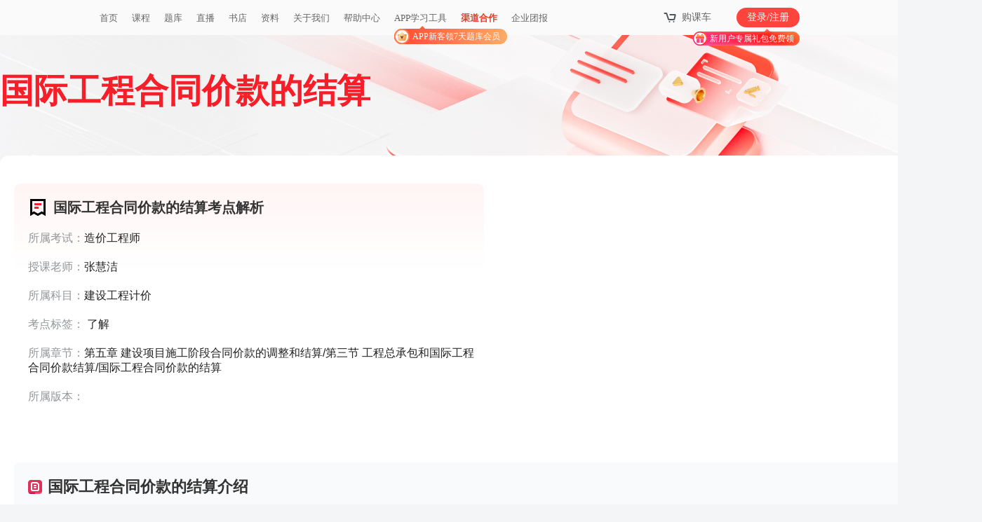

--- FILE ---
content_type: text/html
request_url: https://www.233.com/zaojia/zhishiku/40/75241.html
body_size: 25217
content:
<!--  templateId:14764 type:1 path:null file:zhishiku_zhuanti.htm -->
<!DOCTYPE html
    PUBLIC "-//W3C//DTD XHTML 1.0 Transitional//EN" "http://www.w3.org/TR/xhtml1/DTD/xhtml1-transitional.dtd">
<html xmlns="http://www.w3.org/1999/xhtml">
<head>
    <meta charset="UTF-8" />
    <meta charset="UTF-8" />
    <title>国际工程合同价款的结算-建设工程计价-造价工程师-233网校</title>
    <meta name="description"
        content="国际工程合同价款的结算是建设工程计价的建设工程计价的重要内容，属于2025年的重要考查内容。（一）国际工程合同价款的调整1、工程变更...">
    <meta name="keywords" content="国际工程合同价款的结算，建设工程计价知识点，造价工程师知识点">
    <meta name="UpdateTime" content="2025/08/01 10:54:51">
	<link href="https://img.233.com/www/css/chuji/2019lm/columnNews-rightPc.css" rel="stylesheet" type="text/css">
    <link href="https://img.233.com/zsk/pc/zhuanti/main-v2.css?v=1.0.0" rel="stylesheet" type="text/css" />
    <script src="//img.233.com/x/core.js?v=1.0.0" charset="utf-8"></script>
    <script src="https://img.233.com/x/enter.js?v=1.1.0" charset="utf-8"></script>
    <script>
          var _domain = "zaojia";
          var _subjectId =40;
          var _bindKnowledgeld =75241;
	var _dataPage = {};
    </script>
</head>

<body>
    <div class="zhuanti-contain">
        <div class="w-1400 bread-cr">
          <a href="https://www.233.com/zhishiku">知识库</a><span class="fg">/</span><a href="https://www.233.com/zaojia/zhishiku"
        class="">造价工程师</a>
            <span class="fg">/</span><a class="cur-t"  href="">国际工程合同价款的结算</a>
        </div>
        <h1 class="w-1400 z-title">国际工程合同价款的结算
		</h1>
        <div class="w-1400">
            <div class="block1">
                <h2 class="b-title">
                    <span class="a-line"></span>国际工程合同价款的结算相关课程
                </h2>
                <div class="b-video-contain">
                    <div class="lf-video">
                        <div>
                            <!-- style="display: none;" -->
                            <div class="limit-remind js-news-video-group-tips">
                                <div class="limit-remind">
                                    本视频可免费试听30秒，看完整版请<a href="https://wx.233.com/xuexi/330_0_10182.html" target="_blank"
                                        class="js-news-video-group-buycj" data-loc="3212">购买课程</a>
<!--  xuexi: https://wx.233.com/xuexi/330_0_10182.html  -->
                                </div>
                            </div>
                        </div>
                        <div id="study-player"></div>
                    </div>
                    <div class="rt-des">
                        <h2 class="des-title">
                            <img src="https://img.233.com/zsk/pc/zhuanti/kdjx.png" alt="" /><span>国际工程合同价款的结算考点解析</span>
                        </h2>
                        <div class="des-txt">
                            <div><span>所属考试：</span>造价工程师</div>
                            <div><span>授课老师：</span>张慧洁</div>
                            <div><span>所属科目：</span>建设工程计价</div>
                            <div><span>考点标签：</span>
                                了解
                            </div>
                            <div>
                                <span>所属章节：</span>第五章 建设项目施工阶段合同价款的调整和结算/第三节 工程总承包和国际工程合同价款结算/国际工程合同价款的结算
                            </div>
                            <div>
                                <span>所属版本：</span> 
                            </div>
                        </div>
                    </div>
                </div>
                <div class="zhuanti-explain">
                    <h2 class="des-title">
                        <img src="https://img.233.com/zsk/pc/zhuanti/zsd.png" alt="" /><span>国际工程合同价款的结算介绍</span>
                    </h2>
                    <div class="zt-des">
                        <p><strong>（一）国际工程合同价款的调整</strong><br /><strong>1、工程变更</strong><br /><strong>（1）工程变更的权利</strong><br />在颁发工程接收证书前的任何时间，工程师有权依照变更程序的规定发出变更指令。承包商应当受变更指令的约束并毫不迟延地立即执行，但是发现有下列情形之一的，承包商应立即通知工程师并附具详细的证明资料：<br />1）基于工程的范围和性质考虑，该项变更工作是不可预见的；<br />2）承包商不能便利地获得实施该项变更所需的货物（包括承包商的设备、材料、永久设备、临时工程等）；<br />3）该项变更会严重影响承包商履行合同规定的健康、安全及保护环境义务。<br />收到承包商的书面通知后，工程师应当做出取消、确认或修改变更指示的决定并通知承包商。</p>
<p><strong>（2）工程变更的范围：</strong><br />1）合同中任何工作的工程量的变化（但此类变化不一定构成变更）；<br />2）任何工作的质量或其他特性的改变；<br />3）工程任何部位的标高、位置和（或）尺寸的改变；<br />4）任何工作的删减，但未经双方同意由他人实施的除外；<br />5）永久工程所必需的任何附加工作、永久设备、材料或服务，包括任何有关的竣工试验、钻孔、其他试验或勘察工作；<br />6）实施工程的顺序或时间安排的改变。<br />承包商不应对永久工程做任何更改或修改，除非且直到工程师发出变更指令。</p>
<p><strong>（3）工程变更的程序</strong><br />包括工程师指示的变更和承包商建议的变更，所有变更都必须由工程师发布变更指令。<br />1）承包商建议的变更<br />①工程师征求建议的变更<br />承包商提交建议书的，建议书的内容与工程师指示变更程序中的要求一致。承包商拒绝提交建议书的，应当书面说明理由。承包商在等待答复期间，不得延误任何工作。如果工程师未批准承包商的建议书，不论其是否提出意见，承包商因提交建议书所产生的费用，有权依据索赔程序要求业主支付。 <br />②价值工程。</p>
<p><strong>（4）变更估价</strong><br />1）有规定按规定； <br />2）无明确规定，则适用类似工作的费率或价格<br />3）无明确规定、也没有类似工作，则重新确定费率或价格。如没有可参考的费率或价格，则应根据实施该项工作的合理费用，以及合同规定的利润率（没有，按5%），并考虑任何相关事件后确定。</p>
<p><strong>2、价格调整</strong><br /><strong>（1）工程量变化引起的价格调整</strong>。当某项工作的工程量变化同时满足下列条件时，对该项工作的估价应当适用新的费率或价格：<br />1）该项工作实际测量的工程量变化超过工程量清单或其他报表中规定工程量的10%以上；<br />2）该项工作工程量的变化与工程量清单或其他报表中相对应费率或价格的乘积超过中标合同金额的0.01%；<br />3）工程量的变化直接导致该项工作的单位工程量费用的变动超过1%；<br />4）该项工作并非工程量清单或其他报表中规定的&ldquo;固定费率项目&rdquo;&ldquo;固定费用&rdquo;和其他类似涉及单价不因工程量的任何变化而调整的项目。<br /><strong>（2）法律变化引起的价格调整</strong><br />由于法律变化导致费用增加的，承包商有权向业主提出顺延工期和（或）支付费用的索赔；<br />由于法律变化导致费用减少的，业主有权向承包商提出减少合同价格的索赔。<br /><strong>（3）物价波动引起的价格调整 </strong><br />2017年版FIDIC《施工合同条件》将该调价公式从通用条款删除，移入专用条款的&ldquo;费用指数报表&rdquo;中，供合同当事人选用。<br />1）调价公式。对于合同中没有约定可以调整的部分，其费用的任何涨落均不给予补偿，并被视为已经包含在中标合同金额内。同时规定，此调价公式不适用于基于实际费用或现行价格计算价值的工程。</p>
<p><img src="https://file.233.com/ess-files/ess-bms-web/fiex/couser/2022/4/26/7E7C60EF68D4444A96DBBCC412F64242.png" /></p>
<p>如果由于工程变更，使得数据调整表中所列各项费用要素的权重 （系数）变得不合理、失衡或者不适用时，则应对其进行调整。 <br />Pn&mdash;&mdash; 对第&ldquo;n&rdquo;个周期 （通常为一个月）内所完成工程以相应货币估价所采用的调价系数；<br />a&mdash;&mdash;是一个固定系数，代表合同支付中不予调整的部分；<br />b , c , d ,&mdash;&mdash;代表与实施工程有关的各项费用要素的估算比例，表中所列费用要素可以是劳务、设备和材料等资源；<br />Ln, En，Mn&mdash;&mdash; 第n个周期内表中所列费用要素在该周期（具体支付证书中规定的期限）最后一日之前第49天的现行费用指数或参考价格（费用指数报表中规定的），以相应的支付货币表示；<br />L0, E0, M0 &mdash;&mdash; 表中所基准日的基本费用指数或参考价格<br />2）费用指数的调整。 <br />如果由于变更使得各项费用要素的权重变得不合理、失衡或不适用时，则应对其进行调整。 <br />如果承包商未能在合同规定的竣工时间内完成工程，进行价格调整时应当选择下列指数或价格中对业主有利的指数或价格：<br />①工程竣工时间届满前第49天适用的各项指数或价格；<br />②现行指数或价格。 <br /><strong>（4）暂定金额引起的价格调整</strong><br />支付给承包商的此类总金额仅应包括工程师指示的且与暂定金额有关的工作、供货或服务的款项。<br /><strong>（5）计日工引起的价格调整</strong><br />如果合同中没有计日工报表，则不能适用计日工条款。</p>
<p><strong>（二）国际工程合同价款的结算 </strong><br /><strong>1、预付款</strong><br />1）当期中支付证书中的累计支付总额（不包括预付款以及保留金的扣留与返还）超过中标合同金额减去暂定金额之差的10%时，开始扣还；<br />2）每次扣还的金额为每份期中支付证书金额（不包括预付款以及保留金的扣留与返还）的25%，直至还清全部预付款。扣还的货币及比例与支付预付款时相同。</p>
<p><strong>2、工程材料和设备款的预支</strong><br />（1）预支的条件<br />1）对承包商的要求。承包商已经完整保存了各种记录，并且可供随时检查；承包商提交了购买材料和设备并将其运至现场的费用报表，并附相关的证明文件。<br />2）对材料和设备的要求。<br />①对于装运后付款的材料和设备，要求其已经运至工程所在国，并正在运往现场的途中。承包商还应提交由业主接受的银行并按业主规定的格式开具的无条件银行保函（保函的金额应等于根据应付的预支总额），该保函的有效期应一直持续到此类材料和设备运至现场并妥善存放而且承包商采取防护措施为止。<br />②对于运至现场后付款的材料和设备，要求此类材料和设备已经运至现场并妥善存放，而且承包商已经采取了防护措施。 <br />（2）材料和设备款的预支。<br />工程师确认用于永久工程的材料和设备符合预支条件后，应当根据审查承包商提交的相关文件确定此类材料和设备的实际费用（包括运至现场的费用），期中支付证书中应增加的款额为该费用的80%。</p>
<p><strong>3、期中支付</strong><br />（1）申请期中支付<br />（2）期中支付证书的签发。业主收到履约保函且承包商任命承包商代表之前，不得开具任何支付证书或支付任何款额。<br />1）期中支付证书。工程师应于收到承包商的期中支付申请报表和证明文件后28天内，向业主签发期中支付证书并将副本送达承包人。<br />2）期中支付证书的扣发。在颁发工程接收证书之前，如果支付证书中的数额（在扣除保留金及其他应扣款额之后）小于专用条款&ldquo;合同数据&rdquo;中规定的期中支付证书的最低限额（如果有此规定时），则工程师有权扣发期中支付证书。在这种情况下，工程师应相应地通知承包人。<br />3）期中支付证书的修正<br />工程师可在任何支付证书中对任何以前的证书给予恰当的改正或修正。支付证书不能被视为工程师的接受、批准、同意或对任何承包商文件或任何部分工作的无异议通知。如果承包商认为其某项应得款额未被包含在支付证书中，应在下一期支付报表中注明该款额，工程师应当在下一期支付证书中进行适当修正。<br />（3）业主的支付。业主应当自工程师收到支付报表和证明文件后的56天内，或业主收到期中支付证书的28天内，将期中支付证书中开具的金额支付给承包商。如果未在规定的期限内收到付款，承包商有权就未付款额自支付期限届满之日起按月计算复利，收取延误支付期间的融资费用。</p>
<p><strong>4、保留金的返还</strong><br />（1）返还时间。<br />1）工程竣工后返还。工程师签发工程接收证书后，承包商应将保留金的前一半列入其支付报表中。<br />2）缺陷通知期满后返还。在最后一个缺陷通知期届满后，承包商应立即将保留金的另一半列入支付报表。如果接收证书仅就某分项工程签发，则在该分项工程的缺陷通知期届满后，承包商应立即将另一半保留金按比例列入支付报表。<br />（2）保留金的扣发。工程师收到承包商的支付报表后，应当在下一期的期中支付证书中明确应予返还的保留金款额。但如果承包商还有任何扫尾工作需要完成，工程师有权在该项工作完成前，扣发完成该工作的估算费用。</p>
<p><strong>5、最终结清</strong><br />（1）最终报表<br />1）提交最终报表草案。在收到履约证书后56天内，承包商应按照与之前申请期中支付报表同样的格式，向工程师递交最终报表草案。<br />2）提交最终报表。<br />（2）结清单。<br />（3）最终支付证书的签发。在收到&ldquo;最终报表&rdquo;或&ldquo;部分商定的最终报表&rdquo;及结清单后28天内，工程师应向业主签发一份最终支付证书。</p> </div>
                    <div class="zt-date">专题更新时间：2025/08/01 10:54:51</div>
                </div>
            </div>
			
		  <div class="zsdpdf-box" id="section5">
			<h2 class="b-title">
			  <span class="a-line"></span>相关知识点pdf资料
			</h2>
			<div class="pdf-contain js-pdf-contain"> 
			  <a class="pdf-item" href="https://www.233.com/zaojia/doc/40/25087_1.html">
				  <img src="https://img.233.com/zsk/wap/zhuanti/pdf2.png" alt="收藏！2025年一级造价工程师考试报名操作流程详细图解！" />
				  <h3>收藏！2025年一级造价工程师考试报名操作流程详细图解！</h3>
				   <p class="pdfItem-tip"><i>1.19MB</i></p>
                   <span class="pdfItem-btn">下载</span>
			  </a>
			  <a class="pdf-item" href="https://www.233.com/zaojia/doc/40/24559_1.html">
				  <img src="https://img.233.com/zsk/wap/zhuanti/pdf2.png" alt="2025年一级造价工程师考试大纲：建设工程技术与计量（水利工程）" />
				  <h3>2025年一级造价工程师考试大纲：建设工程技术与计量（水利工程）</h3>
				   <p class="pdfItem-tip"><i>159.43KB</i></p>
                   <span class="pdfItem-btn">下载</span>
			  </a>
			  <a class="pdf-item" href="https://www.233.com/zaojia/doc/40/24558_1.html">
				  <img src="https://img.233.com/zsk/wap/zhuanti/pdf2.png" alt="2025年一级造价工程师考试大纲：建设工程技术与计量（交通运输工程）" />
				  <h3>2025年一级造价工程师考试大纲：建设工程技术与计量（交通运输工程）</h3>
				   <p class="pdfItem-tip"><i>166.94KB</i></p>
                   <span class="pdfItem-btn">下载</span>
			  </a>
			  <a class="pdf-item" href="https://www.233.com/zaojia/doc/40/24557_1.html">
				  <img src="https://img.233.com/zsk/wap/zhuanti/pdf2.png" alt="2025年一级造价工程师考试大纲：建设工程技术与计量（土木建筑工程）" />
				  <h3>2025年一级造价工程师考试大纲：建设工程技术与计量（土木建筑工程）</h3>
				   <p class="pdfItem-tip"><i>136.81KB</i></p>
                   <span class="pdfItem-btn">下载</span>
			  </a>
			  <a class="pdf-item" href="https://www.233.com/zaojia/doc/40/24556_1.html">
				  <img src="https://img.233.com/zsk/wap/zhuanti/pdf2.png" alt="2025年一级造价工程师考试大纲：建设工程计价" />
				  <h3>2025年一级造价工程师考试大纲：建设工程计价</h3>
				   <p class="pdfItem-tip"><i>175.67KB</i></p>
                   <span class="pdfItem-btn">下载</span>
			  </a>
			  <a class="pdf-item" href="https://www.233.com/zaojia/doc/40/24555_1.html">
				  <img src="https://img.233.com/zsk/wap/zhuanti/pdf2.png" alt="2025年一级造价工程师考试大纲：建设工程造价管理" />
				  <h3>2025年一级造价工程师考试大纲：建设工程造价管理</h3>
				   <p class="pdfItem-tip"><i>169.17KB</i></p>
                   <span class="pdfItem-btn">下载</span>
			  </a>
			  <a class="pdf-item" href="https://www.233.com/zaojia/doc/40/19802_1.html">
				  <img src="https://img.233.com/zsk/wap/zhuanti/pdf2.png" alt="2023年一造《工程计价》真题考点总结：第六章（占比5分）" />
				  <h3>2023年一造《工程计价》真题考点总结：第六章（占比5分）</h3>
				   <p class="pdfItem-tip"><i>238.00KB</i></p>
                   <span class="pdfItem-btn">下载</span>
			  </a>
			  <a class="pdf-item" href="https://www.233.com/zaojia/doc/40/19801_1.html">
				  <img src="https://img.233.com/zsk/wap/zhuanti/pdf2.png" alt="2023年一造《工程计价》真题考点总结：第五章（占比24分）" />
				  <h3>2023年一造《工程计价》真题考点总结：第五章（占比24分）</h3>
				   <p class="pdfItem-tip"><i>345.28KB</i></p>
                   <span class="pdfItem-btn">下载</span>
			  </a>
			  <a class="pdf-item" href="https://www.233.com/zaojia/doc/40/19800_1.html">
				  <img src="https://img.233.com/zsk/wap/zhuanti/pdf2.png" alt="2023年一造《工程计价》真题考点总结：第三章（占比12分）" />
				  <h3>2023年一造《工程计价》真题考点总结：第三章（占比12分）</h3>
				   <p class="pdfItem-tip"><i>261.76KB</i></p>
                   <span class="pdfItem-btn">下载</span>
			  </a>
			  <a class="pdf-item" href="https://www.233.com/zaojia/doc/40/19799_1.html">
				  <img src="https://img.233.com/zsk/wap/zhuanti/pdf2.png" alt="2023年一造《工程计价》真题考点总结：第二章（占比22分）" />
				  <h3>2023年一造《工程计价》真题考点总结：第二章（占比22分）</h3>
				   <p class="pdfItem-tip"><i>423.72KB</i></p>
                   <span class="pdfItem-btn">下载</span>
			  </a>
			  <a class="pdf-item" href="https://www.233.com/zaojia/doc/40/19798_1.html">
				  <img src="https://img.233.com/zsk/wap/zhuanti/pdf2.png" alt="2023年一造《工程计价》真题考点总结：第一章（占比16分）" />
				  <h3>2023年一造《工程计价》真题考点总结：第一章（占比16分）</h3>
				   <p class="pdfItem-tip"><i>409.46KB</i></p>
                   <span class="pdfItem-btn">下载</span>
			  </a>
			  <a class="pdf-item" href="https://www.233.com/zaojia/doc/40/19797_1.html">
				  <img src="https://img.233.com/zsk/wap/zhuanti/pdf2.png" alt="2023年一造《工程计价》真题考点总结：第四章（占比21分）" />
				  <h3>2023年一造《工程计价》真题考点总结：第四章（占比21分）</h3>
				   <p class="pdfItem-tip"><i>349.94KB</i></p>
                   <span class="pdfItem-btn">下载</span>
			  </a>
			</div>
		  </div>
        </div>
		
		
		

        <div class="w-1400 f-grid">
            <div class="f-lf">
                <div class="w-1045" id="section2">
                    <h2 class="b-title">
                        <span class="a-line"></span>国际工程合同价款的结算考点试题
                    </h2>
                    <div class="st-contain">
                        
                        <div class="st">
                            <div class="st-head">
                                <span>
                                    单选题
                                </span>
                                1.根据2017版FIDIC《施工合同条件》，关于国际工程工程变更与合同价款调整，下列说法正确的是（）。
                            </div>
                            <div class="st-options">
                                <div><span>
                                        A .
                                    </span>合同中任何工作的工程量变化均能调整合同价款</div>
                                <div><span>
                                        B .
                                    </span>不论何种变更，均须由工程师发出变更指令</div>
                                <div><span>
                                        C .
                                    </span>在明确构成工程变更的情况下，承包商仍须按程序发出索赔通知</div>
                                <div><span>
                                        D .
                                    </span>承包商提出的对业主有利的工程变更建议书的编制费用，应由业主承担</div>
                            </div>
							<div class="st-itemBtn">
								<a href="javascript:;" class="ckda-btn js-ckda-btn">查看答案</a>
								<a href="https://wx.233.com/center/study/tiku/chapter?subjectId=40&domain=zaojia"
									class="dt-btn"><span class="b-img"></span>去答题练习</a>
							</div>
							<div class="st-analysis js-st-analysis">
                            	<p class="st-analysis-answer">正确答案: <em>B </em></p>
                            	<p class="st-analysis-info"><em>答察解析: </em>选项A错误，工程量变化引起的价格调整。<strong>当某项工作的工程量变化需要满足一定条件时</strong>，对该项工作的估价应当适用新的费率或价格。<br />
选项B正确，工程变更包括工程师指示的变更和承包商建议的变更，<strong>不论何种变更，都必须由工程师发出变更指令</strong>。<br />
选项C错误，与1999年版《施工合同条件》不同的是，<strong>在明确构成工程变更的情况下，承包商当然享有工期顺延和调价的权利，无须再依据索赔程序发出索赔通知</strong>。<br />
选项D错误，<strong>承包商应自费编制此类建议书</strong>，其内容与工程师指示变更程序中要求承包商提交的建议书的内容一致。</p>
                            </div>
                        </div>
                        <div class="st">
                            <div class="st-head">
                                <span>
                                    单选题
                                </span>
                                2.根据FIDIC《施工合同文件》（2017版）通用合同条件，关于发包人对保留金的保留和返还，下列说法中正确的是（&emsp;&emsp;）。
                            </div>
                            <div class="st-options">
                                <div><span>
                                        A .
                                    </span>每次期中支付时扣留5%作为保留金</div>
                                <div><span>
                                        B .
                                    </span>签发工程的接收证书后，返还40%的保留金</div>
                                <div><span>
                                        C .
                                    </span>工程最后一个缺陷通知期满后，返还剩余的保留金</div>
                                <div><span>
                                        D .
                                    </span>保留金最终累积扣减值一般为中标合同金额的3%</div>
                            </div>
							<div class="st-itemBtn">
								<a href="javascript:;" class="ckda-btn js-ckda-btn">查看答案</a>
								<a href="https://wx.233.com/center/study/tiku/chapter?subjectId=40&domain=zaojia"
									class="dt-btn"><span class="b-img"></span>去答题练习</a>
							</div>
							<div class="st-analysis js-st-analysis">
                            	<p class="st-analysis-answer">正确答案: <em>C </em></p>
                            	<p class="st-analysis-info"><em>答察解析: </em>业主一般会在期中支付时按约定的比例扣减一定金额作为保留金（一般为当期期中支付证书的10%），直至保留金扣减累积达到一定的限额（一般为中标合同金额的5%）。保留金计算基数仅应考虑影响合同价格的金额（实施的工程价值、根据合同进行的价格调整和其他金额增减），不影响合同价格的金额（预付款、工程材料、设备预支款）不应考虑。工程师签发工程接收证书后，承包商应将保留金的前一半列入其支付报表。缺陷通知期满后返还。在最后一个缺陷通知期届满后，承包商应立即将保留金的另一半列入支付报表。</p>
                            </div>
                        </div>
                        <div class="st">
                            <div class="st-head">
                                <span>
                                    多选题
                                </span>
                                3.根据FIDIC《施工合同条件》的规定，下列有关工程材料和设备款的预支表述正确的是()。
                            </div>
                            <div class="st-options">
                                <div><span>
                                        A .
                                    </span>对于装运后付款的材料和设备，要求其已经运至工程所在国，并正在运往现场的途中</div>
                                <div><span>
                                        B .
                                    </span>根据其付款方式不同分别列明， 分为装运后付款和运至现场后付款两类</div>
                                <div><span>
                                        C .
                                    </span>对于运至现场后付款的材料和设备，要求此类材料和设备已经运至现场并妥善存放，而且承包商已经采取了防护措施</div>
                                <div><span>
                                        D .
                                    </span>符合预支条件的，其中支付证书中应增加的款额为此类材料和设备的实际费用(不包括运至现场的费用)的80％</div>
                                <div><span>
                                        E .
                                    </span>预支材料和设备款的扣还在竣工结算时一并计算</div>
                            </div>
							<div class="st-itemBtn">
								<a href="javascript:;" class="ckda-btn js-ckda-btn">查看答案</a>
								<a href="https://wx.233.com/center/study/tiku/chapter?subjectId=40&domain=zaojia"
									class="dt-btn"><span class="b-img"></span>去答题练习</a>
							</div>
							<div class="st-analysis js-st-analysis">
                            	<p class="st-analysis-answer">正确答案: <em>A </em></p>
                            	<p class="st-analysis-info"><em>答察解析: </em>工程材料和设备款的预支条件：<br />
1）对承包商的要求。承包商已经完整保存了各种记录，包括有关设备和材料的订单、收据、价格及用途等，并且可供随时检查；承包商提交了购买材料和设备并将其运至现场的费用报表，并附相关的证明文件。<br />
2）对材料和设备的要求。投标函附录中该类材料和设备根据其付款方式不同分别列明， 分为装运后付款和运至现场后付款两类：<br />
①对于装运后付款的材料和设备， 要求其已经运至工程所在国， 并正在运往现场的途中；并且此类材料和设备是清洁装船提单或其他装运证明中声明的。该提单或证明，与运输费和保险费的支付证明以及其他工程师要求提供的文件已经全部提交给工程师。此外，承包商还应提交由业主接受的银行并按业主规定的格式开具的无条件银行保函（保函的金额应等于根据应付的预支总额）。该保函的有效期应一直持续到此类材料和设备运至现场并妥善存放而且承包商采取防护措施为止。<br />
②对于运至现场后付款的材料和设备，要求此类材料和设备已经运至现场并妥善存放， 而且承包商已经采取了防护措施。<br />
（2）材料和设备款的预支，工程师确认用于永久工程的材料和设备符合预支条件后，应当根据审查承包商提交的相关文件确定此类材料和设备的实际费用（包括运至现场的费用） 。期中支付证书中应增加的款额为该费用的80%。<br />
（3）预支材料和设备款的扣还. 当已预付款项的材料和设备用于永久工程，并且构成永久工程合同价格的一部分后，工程师应当从承包商到期应得款内扣除预支的款项， 扣除金额与预支金额的数额相等。<br />
<div>
	<br />
</div></p>
                            </div>
                        </div>
                        <div class="st">
                            <div class="st-head">
                                <span>
                                    多选题
                                </span>
                                4.根据FIDIC《施工合同条件》（2017版），关于承包商基于价值工程提出的书面建议，下列说法正确的有（）。
                            </div>
                            <div class="st-options">
                                <div><span>
                                        A .
                                    </span>建议书的内容应与工程师指示变更程序中要求承包商提交建议书的内容一致</div>
                                <div><span>
                                        B .
                                    </span>工程师收到承包商的建议书后应征求业主同意，方可做出答复</div>
                                <div><span>
                                        C .
                                    </span>工程师批准承包商建议书且未提出意见的，工程师可不发变更指令</div>
                                <div><span>
                                        D .
                                    </span>工程师签发变更指令时，应说明合同双方对价值工程产生效益的分享机制</div>
                                <div><span>
                                        E .
                                    </span>承包商的建议书改变永久工程设计的，设计费用应当由业主承担</div>
                            </div>
							<div class="st-itemBtn">
								<a href="javascript:;" class="ckda-btn js-ckda-btn">查看答案</a>
								<a href="https://wx.233.com/center/study/tiku/chapter?subjectId=40&domain=zaojia"
									class="dt-btn"><span class="b-img"></span>去答题练习</a>
							</div>
							<div class="st-analysis js-st-analysis">
                            	<p class="st-analysis-answer">正确答案: <em>A </em></p>
                            	<p class="st-analysis-info"><em>答察解析: </em>选项A正确，如果承包商认为其建议被业主采纳后能够缩短工程工期，降低业主实施、维护或运营工程的费用，能为业主提高竣工工程的效率、价值或者为业主带来其他利益，那么他可以随时向工程师提交一份书面建议。承包商应自费编制此类建议书，<strong>其内容与工程师指示变更程序中要求承包商提交的建议书内容一致</strong>。<br />
选项B正确，工程师收到承包商的建议书后，应当尽快以书面形式予以答复，说明其是否批准承包商的建议。<strong>工程师在做出答复前应当征求业主同意。</strong>承包商在等待答复期间，不得延误任何工作。<br />
选项C错误，选项D正确，工程师批准建议书的，<strong>不论是否提出意见，工程师应当发出变更指令。</strong>随后，承包商应当根据工程师的合理要求，进一步提交所需要的资料。对于承包商基于价值工程提出的变更，工程师在确认签发变更指令时，<strong>应在其中说明合同双方对价值工程产生的效益、费用和（或）延误的分享和分担机制</strong>。<br />
选项E错误，如果由工程师批准的建议包括对部分永久工程的设计的改变，除非双方另有约定，<strong>应当由承包商自费</strong>完成该部分工程的设计工作并承担相应的义务。</p>
                            </div>
                        </div>
                        <div class="st">
                            <div class="st-head">
                                <span>
                                    单选题
                                </span>
                                5.根据FIDIC《施工合同文件》（2017版）通用合同条件，关于发包人对保留金的保留和返还，下列说法中正确的是（&emsp;&emsp;）。
                            </div>
                            <div class="st-options">
                                <div><span>
                                        A .
                                    </span>每次期中支付时扣留2.5%-5%作为保留金，直至保留金扣减累积达到中标合同金额的3%</div>
                                <div><span>
                                        B .
                                    </span>保留金的返还分为工程竣工后的返还和缺陷通知期满后的返还</div>
                                <div><span>
                                        C .
                                    </span>签发整个工程的接收证书后，返还40%的保留金</div>
                                <div><span>
                                        D .
                                    </span>预付款、工程材料、设备预支款的数额会影响保留金计算基数的确定</div>
                            </div>
							<div class="st-itemBtn">
								<a href="javascript:;" class="ckda-btn js-ckda-btn">查看答案</a>
								<a href="https://wx.233.com/center/study/tiku/chapter?subjectId=40&domain=zaojia"
									class="dt-btn"><span class="b-img"></span>去答题练习</a>
							</div>
							<div class="st-analysis js-st-analysis">
                            	<p class="st-analysis-answer">正确答案: <em>B </em></p>
                            	<p class="st-analysis-info"><em>答察解析: </em>业主一般会在期中支付时按约定的比例扣减一定金额作为保留金（一般为当期期中支付证书的10%），直至保留金扣减累积达到一定的限额（一般为中标合同金额的5%）。保留金计算基数仅应考虑影响合同价格的金额（实施的工程价值、根据合同进行的价格调整和其他金额增减），不影响合同价格的金额（预付款、工程材料、设备预支款）不应考虑。保留金的返还分为工程竣工后的返还和缺陷通知期满后的返还。<br />
1）工程竣工后返还。工程师签发工程接收证书后，承包商应将保留金的前一半列入其支付报表。<br />
2）缺陷通知期满后返还。在最后一个缺陷通知期届满后，承包商应立即将保留金的另一半列入支付报表。</p>
                            </div>
                        </div>
                        
                    </div>
                </div>
                <div class="w-1045" id="section3">
                    <h2 class="b-title">
                        <span class="a-line"></span>大咖讲解：国际工程合同价款的结算
                    </h2>
                    <div class="teacher-contain">
                        
                        <div class="t-item">
                            <div class="t-img-bg">
                                <img class="t-img" src="https://file.233.com/ess-files/ess-bms-web/fiex/couser/2024/6/19/2CB8D1B7D4244CC3A9D6A197D153F944.png" alt="" />
                            </div>
                            <div class="t-info">
                                <div class="t-name">邓娇娇</div>
                                <div class="t-tag">
                                    <div class="tag-item">造价工程师</div>
                                </div>
                                <div class="t-des">
                                    博士，天津某大学管理学院工程造价系副教授，多年造价工程师培训经验
                                </div>
                                <a class="t-btn" href="/teacherteam/info/building/330/100273.html">查看老师课程</a>
                            </div>
                        </div>
                        <div class="t-item">
                            <div class="t-img-bg">
                                <img class="t-img" src="https://file.233.com/ess-files/ess-bms-web/fiex/couser/2025/7/3/E05D26B4CBA64FF782672CBF020E9A44.png" alt="" />
                            </div>
                            <div class="t-info">
                                <div class="t-name">李志成</div>
                                <div class="t-tag">
                                    <div class="tag-item">造价工程师</div>
                                </div>
                                <div class="t-des">
                                    一级造价师，一级建造师；全国注册监理工程师；注册咨询工程师
                                </div>
                                <a class="t-btn" href="/teacherteam/info/building/330/100297.html">查看老师课程</a>
                            </div>
                        </div>
                        
                    </div>
                </div>
                <div class="w-1045" id="section4">
                    <div class="b-title">
                      <span class="a-line"></span>相关知识点推荐
                    </div>
                    <div class="zhuanti-part1 js-content">
                     
                      <a class="zt-item" href="https://www.233.com/zaojia/zhishiku/40/75240.html">
                        <div class="zt-cover">
                          <img src="https://file.233.com/ess-files/ess-ecms-web/fiex/cms/background/image/2025/6/9/2678ADBB664641368446EE1B6EE69F86.png" alt="" />
                          <div class="zt-tip"><span>
                              高频
                            </span></div>
                        </div>
                        <h3 class="zt-title">工程总承包合同价款的结算</h3>
                        <div class="zt-des">
                          <p><strong>（一）工程总承包合同价款的调整</strong><br /><strong>1、变更 </strong><br />变更程序包括变更的提出、变更估计和变更指示。 <br />（1）变更的提出 <br />（1）变更的提出。变更的提出包括发包人指示变更和承包人合理化建议两种形式。 <br />1）发包人指示变更。变更指示应当经发包人同意，除合同另有约定外，变更不应包括准备将任何工作删减并交由他人或发包人自行实施的情况。承包人收到变更指示后，方可实施变更。未经许可，承包人不得擅自对工程的任何部分进行变更。 <br />2）承包人合理化建议。承包人提出合理化建议的，应向发包人提交合理化建议说明，说明建议的内容、理由以及实施该建议对合同价格和工期的影响。承包人提出的合理化建议降低了合同价格、缩短了工期或者提高了工程经济效益的，双方可以按照专用合同条件的约定进行利益分享。 <br />（2）变更估价原则。变更估价应当按照下列原则处理: <br />1）合同中未包含价格清单，合同价格应按照所执行的变更工程的成本加利润调整； <br />2）合同中包含价格清单，合同价格按照如下规则调整: <br />①价格清单中有适用于变更工程项目的，应采用该项目的费率和价格； <br />②价格清单中没有适用但有类似于变更左程项目的，可在合理范围内参照类似项目的费率或价格； <br />③价格清单中没有适用也没有类似于变更工程项目的，该工程项目应按成本加利润原则调整适用新的费率或价格。 <br />（3）变更引起的工期调整。因变更引起工期变化的，合同当事人均可要求调整合同工期，由发承包双方协商并参考工程所在地的工期定额标准确定增减工期天数。</p>
<p><strong>2、暂估价 </strong><br />（1）依法必须招标的暂估价项目。对于依法必须招标的暂估价项目，专用合同条件约定由承包人作为招标人的，招标文件、评标方案、评标结果应报送发包人批准，与组织招标工作有关的费用应当被认为已经包括在承包人的签约合同价中；专用合同条件约定由发包人和承包人共同作为招标人的，与组织招标工作有关的费用在专用合同条件中约定。暂估价项目的中标金额与价格清单中所列暂估价的金额差以及相应的税金等其他费用应列人合同价格。 <br />（2）不属于依法必须招标的暂估价项目。对于不属于依法必须招标的暂估价项目，承包人具备实施暂估价项目的资格和条件的，经发包人和承包人协商一致后， 可由承包人自行实施暂估价项目。 <br /><strong>3、暂列金额</strong><br />招标文件中给定的，用于在签订协议书时尚未确定或不可预见变更的设计、施工及其所需材料、工程设备、服务等的金额，包括以计日工方式支付的金额。 <br /><strong>4、计日工 </strong><br /><strong>5、物价波动</strong><br />对于主要工程材料、设备、人工价格与招标时基期价相比，波动幅度超过合同约定幅度的，《建设项目工程总承包合同(示范文本)》GF - 2020- 0216通用合同条件采用价格指数方式调整合同价格，发承包双方约定采用其他方式调整合同价款的，可以在专用合同条件中另行约定。 <br />（1）价格调整公式。未列人《价格指数权重表》的费用不因市场变化而调整。价格调整公式为：</p>
<p><img src="https://file.233.com/ess-files/ess-bms-web/fiex/couser/2022/4/26/108D211C90074B8B9B8ED3A59FEFA95E.png" /></p>
<p>以上价格调整公式中的各可调因子、定值和变值权重，以及基本价格指数及其来源在投标函附录价格指数和权重表中约定。价格指数应首先采用投标雨附录中载明的有关部门提供的价格指数，缺乏上述价格指数时，可采用有关部门提供的价格代替。 <br />（2）暂时确定调整差额。在计算调整差额时得不到当期价格指数的，可暂用上一次价格指数计算，并在以后的付款中再按实际价格指数进行调整。 <br />（3）权重的调整。变更导致原定合同中的权重不合理的，由发承包双方协商后进行调整。 <br />（4）承包人原因工期延误后的价格调整。应采用原约定竣工日期与实际竣工日期的两个价格指数中较低的一个作为当期价格指数。 <br />（5）发包人引起的工期延误后的价格调整。应采用原约定竣工日期与实际竣工日期的两个价格指数中较高的一-个作为当期价格指数。 <br /><strong>6、法律变化 </strong><br />基准日期后，法律变化导致承包人在合同履行过程中所需要的费用发生除合同约定因市场价格波动引起的调整以外的增加时，由发包人承担由此增加的费用;减少时，应从合同价格中予以扣减。基准8期后，因法律变化造成工期延误时，工期应予以顺延。</p>
<p><strong>（二）工程总承包合同价款的结算 </strong><br /><strong>1、预付款</strong><br />（1）预付款的支付。必须专用于合同工程。 <br />（2）预付款的扣回与还清。 <br /><strong>2、工程进度付款 </strong><br />（1）工程进度付款申请。主要包括：人工费的申请和提交进度付款申请单。 <br />1）人工费的申请。人工费应按月支付 <br />2）提交进度付款申请单。承包人应在每月月末向发包人提交进度付款申请单，该进度付款申请单应包括下列内容： <br />①截至本次付款周期内已完成工作对应的金额； <br />②扣除已支付的人工费金额； <br />③根据合同约定应增加和扣减的变更金额； <br />④根据合同约定应支付的预付款和扣减的返还预付款; <br />⑤根据合同约定应预留的质量保证金金额: <br />⑥根据合同约定应增加和扣减的索赔金额; <br />⑦对已签发的进度款支付证书中出现错误的修正，应在本次进度付款中支付或扣除的 <br />金额; <br />⑧根据合同约定应增加和扣减的其他金额。 <br />（2）进度付款审核和支付。 <br />发包人应在进度款支付证书签发后14天内完成支付，发包人逾期支付进度款的，按照贷款市场报价利率(LPR)支付利息;逾期支付超过56天的，按照贷款市场报价利率(LPR)的两倍支付利息。 <br /><strong>3、竣工结算 </strong><br /><strong>4、质量保证金</strong><br />（1）质量保证金的扣留。质量保证金的计算额度不包括预付款的支付、扣回以及价格调整的金额。承包人已经缴纳履约保证金或采用工程质量保证担保、工程质量保险等其他担保方式的，发包人不得再预留质量保证金。 <br /><strong>5、最终结清 </strong><br />（1）最终结清证书。发包人应在收到承包人提交的最终结清申请单后14天内完成审批并向承包人颁发最终结清证书。 <br />（2）支付。发包人应在颁发最终结清证书后7天内完成支付。发包人逾期支付的，按照贷款市场报价利率(LPR) 支付利息;逾期支付超过56天的，按照贷款市场报价利率(LPR)的两倍支付利息。</p>
                        </div>
                      </a>
                      <a class="zt-item" href="https://www.233.com/zaojia/zhishiku/40/88095.html">
                        <div class="zt-cover">
                          <img src="https://file.233.com/ess-files/ess-ecms-web/fiex/cms/background/image/2025/6/9/2ADED47ADB754EEF949C37FAC34C67AC.png" alt="" />
                          <div class="zt-tip"><span>
                              高频
                            </span></div>
                        </div>
                        <h3 class="zt-title">工程总承包合同价款的调整</h3>
                        <div class="zt-des">
                          <p><strong>1、变更</strong></p>
<p>变更程序包括变更的提出、变更估计和变更指示。</p>
<p>(1)变更的提出</p>
<p>1)&ldquo;发包人要求&rdquo;改变的变更。</p>
<p>经发包人同意，监理人可向承包人发出变更意向书，变更意向书要求承包人提交拟实施变更工作的实施方案，发包人同意变更实施方案的，由监理人发出变更指示。承包人认为难以实施变更的，应立即通知监理人，说明原因并附详细依据。监理人与承包人和发包人协商后，确定撤销、改变或不改变原变更意向书。</p>
<p>2)监理人文件内容构成的变更</p>
<p>承包人认为监理人发出的文件存在&ldquo;发包人要求&rdquo;变更情形，可向监理提出书面变更建议。</p>
<p>监理人与发包人共同研究，确认存在变更的，应在规定时间内做出变更指示。</p>
<p>3)承包人合理化建议构成的变更</p>
<p>承包人对&ldquo;发包人要求&rdquo;的合理化建议，均应以书面形式提交监理人。建议被采纳构成变更的，由监理人发出变更指示。</p>
<p><strong>2、暂估价</strong></p>
<p>(1)暂估价(A)条款</p>
<p>1)专业服务、材料和工程设备和专业工程属于必须招标并达到规定规模的，由发包人和承包人以招标的方式选择供应商或分包人。</p>
<p>2)专业服务、材料和工程设备不属于必须招标或未达到规定规模的，应由承包人按合同约定提供，经监理人确认。</p>
<p>3)专业工程不属于必须招标或未达到规定规模的，由监理人进行估价。</p>
<p>(2)暂估价(B)条款。</p>
<p>签合同价中包括暂估价的，按合同约定进行支付，不予调整价差。</p>
<p><strong>3、计日工</strong></p>
<p>(1)计日工(A)条款</p>
<p>由监理人通知承包人以计日工方式实施变更的零星工作，其价款按列入合同中的计日工计价子目及其单价进行计算。</p>
<p>(1)计日工(B)条款</p>
<p>签约合同价包括计日工的，按合同约定进行支付，不再据实结算 。</p>
<p><strong>4、暂列金额</strong></p>
<p>招标文件中给定的，用于在签订协议书时尚未确定或不可预见变更的设计、施工及其所需材料、工程设备、服务等的金额，包括以计日工方式支付的金额。经发包人同意，承包人可使用暂列金额，但应按合同规定的程序进行，并对合同价格进行相应调整。</p>
<p><strong>5、物价波动</strong></p>
<p>(1)物价波动引起的调整(A)条款</p>
<p>1)采用价格指数调整价格差额。该方法主要适用于投标函附录约定了价格指数和权重的情形。</p>
<p>①价格调值公式。根据价格调整公式计算差额并调整合同价格。</p>
<p>②暂时确定调整差额。在计算调整差额时得不到当期价格指数的，可暂用上一次价格指数计算，并在以后的付款中再按实际价格指数进行调整。</p>
<p>③权重的调整。变更导致原定合同中的权重不合理的，由监理人与承包人和发包人协商后进行调整。</p>
<p>④承包人引起工期延误后的价格调整。由于承包人原因未在约定的工期内竣工的，则对原约定竣工日期后继续施工的工程，在使用价格调整公式时，应采用原约定竣工日期与实际竣工日期的两个价格指数中较低的一个作为当期价格指数。</p>
<p>⑤发包人引起工期延误后的价格调整。由于发包人原因未在约定的工期内竣工的，则对原约定竣工日期后继续施工的工程，在使用价格调整公式时，应采用原约定竣工日期与实际竣工日期的两个价格指数中较高的一个作为当期价格指数。</p>
<p>2)采用造价信息调整价格差额。</p>
<p>该方法适用于投标函附录没有约定价格指数和权重的情形。</p>
<p>(2)物价波动引起的调整(B)条款。</p>
<p>除法律规定或专用合同条款另有约定外，合同价格不因物价波动进行调整。</p>
<p><strong>6、法律变化</strong></p>
<p>在基准日后，因法律变化导致承包人在合同履行中所需费用发生除物价波动以外的增减时，监理人应根据法律或有关部门的规定，与当事人商定或确定需调整的合同价格。</p>
                        </div>
                      </a>
                      <a class="zt-item" href="https://www.233.com/zaojia/zhishiku/40/88097.html">
                        <div class="zt-cover">
                          <img src="https://file.233.com/ess-files/ess-ecms-web/fiex/cms/background/image/2025/6/9/06E38CE27B2A43A68004B8C837AFA76B.png" alt="" />
                          <div class="zt-tip"><span>
                              高频
                            </span></div>
                        </div>
                        <h3 class="zt-title">工程总承包合同价款的结算.</h3>
                        <div class="zt-des">
                          <p><strong>1、预付款</strong></p>
<p>(1)预付款的支付。必须专用于合同工程。</p>
<p>(2)预付款的扣回与还清。在颁发工程接收证书前，由于不可抗力或其他原因解除合同时，预付款尚未扣清的，余额应作为承包人的到期应付款。</p>
<p><strong>2、工程进度付款</strong></p>
<p>(1)除专用合同条款另有约定外，工程进度付款按月支付。</p>
<p>(2)支付分解报告</p>
<p>1)勘察设计费：按照提供勘察设计阶段性成果文件的时间、对应的工作量进行分解;</p>
<p>2)材料和工程设备费：分别按订立采购合同、进场验收合格、安装就位、工程竣工等阶段和专用条款约定的比例进行分解 ;</p>
<p>3)技术服务培训费：按照价格清单中的单价，结合合同进度计划对应的工作量进行分解 ;</p>
<p>4)其他工程价款：除合同约定按已完成工程量计量支付的工程价款外，按照价格清单中的价格，结合合同进度计划拟完成的工程量或者比例进行分解。</p>
<p>(3)进度付款申请单。内容包括：</p>
<p>1)当期应支付金额总额，以及截至当期期末累计应支付金额总额、已支付的进度付款金额总额;</p>
<p>2)当期根据支付分解表应支付金额，以及截至当期期末累计应支付金额;</p>
<p>3)当期计量的已实施工程应支付金额，以及截至当期期末累计应支付金额;</p>
<p>4)当期应增加和扣减的变更金额，以及截至当期期末累计变更金额;</p>
<p>5)当期应增加和扣减的索赔金额，以及截至当期期末累计索赔金额;</p>
<p>6)当期应支付的预付款和扣减的返还预付款金额，以及截至当期期末累计返还预付款金额;</p>
<p>7)当期应扣减的质量保证金金额，以及截至当期期末累计扣减的质量保证金金额;</p>
<p>8)当期应增加和扣减的其他金额，以及截至当期期末累计增加和扣减的金额。</p>
<p><strong>3、质量保证金</strong></p>
<p>(1)质量保证金的扣留。质量保证金的计算额度不包括预付款的支付、扣回以及价格调整的金额。承包人已经缴纳履约保证金或采用工程质量保证担保、工程质量保险等其他担保方式的，发包人不得再预留质量保证金。</p>
<p>(2)质量保证金的返还。缺陷责任期满时，承包人向发包人申请到期应返还承包人剩余的质量保证金，发包人应在14天内会同承包人按照合同约定的内容核实承包人是否完成缺陷责任。如无异议，发包人应当在核实后将剩余质量保证金返还承包人。</p>
<p>(3)缺陷责任期的延长。缺陷责任期满时，承包人没有完成缺陷责任的，发包人有权扣留与未履行责任剩余工作所需金额相应的质量保证金余额，并有权要求延长缺陷责任期，直至完成剩余工作为止。</p>
<p><strong>4、竣工结算</strong></p>
<p><strong>5、最终结清</strong></p>
<p>(1)最终结清申请单。缺陷责任期终止证书签发后，承包人提出。</p>
<p>(2)最终结清证书。监理人收到申请单后的14天内，提出发包人应支付的价款送发包人审核，发包人应在14天内审核完毕，由监理人向承包人出具发包人签认的最终结清证书。</p>
<p>(3)支付时间。发包人应在监理人出具最终结清证书后的14天内，将支付款支付给承包人。</p>
<p>(4)异议的处理。承包人有异议的，按争议解决条款的约定执行</p>
                        </div>
                      </a>
                      <a class="zt-item" href="https://www.233.com/zaojia/zhishiku/40/88102.html">
                        <div class="zt-cover">
                          <img src="https://file.233.com/ess-files/ess-ecms-web/fiex/cms/background/image/2025/6/9/47372D28A6064840BE2F77F36A4393D2.png" alt="" />
                          <div class="zt-tip"><span>
                              高频
                            </span></div>
                        </div>
                        <h3 class="zt-title">国际工程合同价款的结算.</h3>
                        <div class="zt-des">
                          <p><strong>1、预付款</strong></p>
<p>1)当期中支付证书中的累计支付总额(不包括预付款以及保留金的扣留与返还)超过中标合同金额减去暂定金额之差的10%时，开始扣还;</p>
<p>2)每次扣还的金额为每份期中支付证书金额(不包括预付款以及保留金的扣留与返还)的25%，直至还清全部预付款。扣还的货币及比例与支付预付款时相同。</p>
<p><strong>2、工程材料和设备款的预支</strong></p>
<p>(1)预支的条件</p>
<p>1)对承包商的要求。承包商已经完整保存了各种记录，并且可供随时检查;承包商提交了购买材料和设备并将其运至现场的费用报表，并附相关的证明文件。</p>
<p>2)对材料和设备的要求。</p>
<p>①对于装运后付款的材料和设备，要求其已经运至工程所在国，并正在运往现场的途中。承包商还应提交由业主接受的银行并按业主规定的格式开具的无条件银行保函(保函的金额应等于根据应付的预支总额)，该保函的有效期应一直持续到此类材料和设备运至现场并妥善存放而且承包商采取防护措施为止。</p>
<p>②对于运至现场后付款的材料和设备，要求此类材料和设备已经运至现场并妥善存放，而且承包商已经采取了防护措施。</p>
<p>(2)材料和设备款的预支。</p>
<p>工程师确认用于永久工程的材料和设备符合预支条件后，应当根据审查承包商提交的相关文件确定此类材料和设备的实际费用(包括运至现场的费用)，期中支付证书中应增加的款额为该费用的80%。</p>
<p><strong>3、期中支付</strong></p>
<p>(1)申请期中支付</p>
<p>支付报表应当包括以下各项内容并按顺序列明：</p>
<p>1)截至当期末已完工程的估价以及承包商文件编制的估价(包括变更款项，但以下各项内容不在本项重复列出);</p>
<p>2)由于法律变化和物价波动应增加和扣减的任何款额;</p>
<p>3)保留金扣留的款额;</p>
<p>4)由于预付款的支付和扣还应增加和(或)扣减的任何款额;</p>
<p>5)承包商采购用于工程的永久设备和材料应增加和(或)扣减的任何款额;</p>
<p>6)根据合同规定其他应付的增加和(或)扣减;</p>
<p>7)由于暂定金额项目的实施应增加的任何款额;</p>
<p>8)由于保留金的返还应增加的任何款额;</p>
<p>9)由于承包商使用业主提供的设备应扣减的任何款额;</p>
<p>10)对所有以前的支付证书中应予扣减的款额。</p>
<p>(2)期中支付证书的签发。业主收到履约保函且承包商任命承包商代表之前，不得开具任何支付证书或支付任何款额。</p>
<p>1)期中支付证书。工程师应于收到承包商的期中支付申请报表和证明文件后28天内，向业主签发期中支付证书并将副本送达承包商。</p>
<p>2)期中支付证书的扣发。在颁发工程接收证书之前，如果支付证书中的数额(在扣除保留金及其他应扣款额之后)小于专用条款&ldquo;合同数据&rdquo;中规定的期中支付证书的最低限额(如果有此规定时)，则工程师有权扣发期中支付证书。在这种情况下，工程师应相应地通知承包商。</p>
<p>3)期中支付证书的修正</p>
<p>工程师可在任何支付证书中对任何以前的证书给予恰当的改正或修正。支付证书不能被视为工程师的接受、批准、同意或对任何承包商文件或任何部分工作的无异议通知。如果承包商认为其某项应得款额未被包含在支付证书中，应在下一期支付报表中注明该款额，工程师应当在下一期支付证书中进行适当修正。</p>
<p>(3)业主的支付。业主应当自工程师收到支付报表和证明文件后的56天内，或业主收到期中支付证书的28天内，将期中支付证书中开具的金额支付给承包商。如果未在规定的期限内收到付款，承包商有权就未付款额自支付期限届满之日起按月计算复利，收取延误支付期间的融资费用。</p>
<p><strong>4、保留金的返还</strong></p>
<p>(1)返还时间。</p>
<p>1)工程竣工后返还。工程师签发工程接收证书后，承包商应将保留金的前一半列入其支付报表中。</p>
<p>2)缺陷通知期满后返还。在最后一个缺陷通知期届满后，承包商应立即将保留金的另一半列入支付报表。如果接收证书仅就某分项工程签发，则在该分项工程的缺陷通知期届满后，承包商应立即将另一半保留金按比例列入支付报表。</p>
<p>(2)保留金的扣发。工程师收到承包商的支付报表后，应当在下一期的期中支付证书中明确应予返还的保留金款额。但如果承包商还有任何扫尾工作需要完成，工程师有权在该项工作完成前，扣发完成该工作的估算费用。</p>
<p><strong>5、最终结清</strong></p>
<p>(1)最终报表</p>
<p>1)提交最终报表草案。在收到履约证书后56天内，承包商应按照与之前申请期中支付报表同样的格式，向工程师递交最终报表草案。</p>
<p>2)提交最终报表。</p>
<p>(2)结清单。</p>
<p>(3)最终支付证书的签发。在收到&ldquo;最终报表&rdquo;或&ldquo;部分商定的最终报表&rdquo;及结清单后28天内，工程师应向业主签发一份最终支付证书。</p>
                        </div>
                      </a>
                      <a class="zt-item" href="https://www.233.com/zaojia/zhishiku/40/92772.html">
                        <div class="zt-cover">
                          <img src="https://file.233.com/ess-files/ess-ecms-web/fiex/cms/background/image/2025/6/9/3014D59F3E2245008DB4138980766E4F.png" alt="" />
                          <div class="zt-tip"><span>
                              高频
                            </span></div>
                        </div>
                        <h3 class="zt-title">国际工程合同价款的调整</h3>
                        <div class="zt-des">
                          <p>1、工程变更</p>
<p>(1)工程变更的权利</p>
<p>在颁发工程接收证书前的任何时间，工程师有权依照变更程序的规定发出变更指令。承包商应当受变更指令的约束并毫不迟延地立即执行，但是发现有下列情形之一的，承包商应立即通知工程师并附具详细的证明资料：</p>
<p>1)基于工程的范围和性质考虑，该项变更工作是不可预见的;</p>
<p>2)承包商不能便利地获得实施该项变更所需的货物(包括承包商的设备、材料、永久设备、临时工程等);</p>
<p>3)该项变更会严重影响承包商履行合同规定的健康、安全及保护环境义务。</p>
<p>收到承包商的书面通知后，工程师应当做出取消、确认或修改变更指示的决定并通知承包商。</p>
<p>(2)工程变更的范围：</p>
<p>1)合同中任何工作的工程量的变化(但此类变化不一定构成变更);</p>
<p>2)任何工作的质量或其他特性的改变;</p>
<p>3)工程任何部位的标高、位置和(或)尺寸的改变;</p>
<p>4)任何工作的删减，但未经双方同意由他人实施的除外;</p>
<p>5)永久工程所必需的任何附加工作、永久设备、材料或服务，包括任何有关的竣工试验、钻孔、其他试验或勘察工作;</p>
<p>6)实施工程的顺序或时间安排的改变。</p>
<p>承包商不应对永久工程做任何更改或修改，除非且直到工程师发出变更指令。</p>
<p>(3)工程变更的程序</p>
<p>包括工程师指示的变更和承包商建议的变更，所有变更都必须由工程师发布变更指令。</p>
<p>1)承包商建议的变更</p>
<p>①工程师征求建议的变更</p>
<p>承包商提交建议书的，建议书的内容与工程师指示变更程序中的要求一致。承包商拒绝提交建议书的，应当书面说明理由。承包商在等待答复期间，不得延误任何工作。如果工程师未批准承包商的建议书，不论其是否提出意见，承包商因提交建议书所产生的费用，有权依据索赔程序要求业主支付。</p>
<p>②价值工程。</p>
<p>(4)变更估价</p>
<p>1)有规定按规定;</p>
<p>2)无明确规定，则适用类似工作的费率或价格</p>
<p>3)无明确规定、也没有类似工作，则重新确定费率或价格。如没有可参考的费率或价格，则应根据实施该项工作的合理费用，以及合同规定的利润率(没有，按5%)，并考虑任何相关事件后确定。</p>
<p>2、价格调整</p>
<p>(1)工程量变化引起的价格调整。当某项工作的工程量变化同时满足下列条件时，对该项工作的估价应当适用新的费率或价格：</p>
<p>1)该项工作实际测量的工程量变化超过工程量清单或其他报表中规定工程量的10%以上;</p>
<p>2)该项工作工程量的变化与工程量清单或其他报表中相对应费率或价格的乘积超过中标合同金额的0.01%;</p>
<p>3)工程量的变化直接导致该项工作的单位工程量费用的变动超过1%;</p>
<p>4)该项工作并非工程量清单或其他报表中规定的&ldquo;固定费率项目&rdquo;&ldquo;固定费用&rdquo;和其他类似涉及单价不因工程量的任何变化而调整的项目。</p>
<p>(2)法律变化引起的价格调整</p>
<p>由于法律变化导致费用增加的，承包商有权向业主提出顺延工期和(或)支付费用的索赔;</p>
<p>由于法律变化导致费用减少的，业主有权向承包商提出减少合同价格的索赔。</p>
<p>(3)物价波动引起的价格调整</p>
<p>2017年版FIDIC《施工合同条件》将该调价公式从通用条款删除，放入专用条款的&ldquo;费用指数报表&rdquo;中，供双方当事人选用。</p>
<p>1)调价公式。对于合同中没有约定可以调整的部分，其费用的任何涨落均不给予补偿，并被视为已经包含在中标合同金额内。同时规定，此调价公式不适用于基于实际费用或现行价格计算价值的工程。</p>
<p><img src="https://file.233.com/ess-files/ess-bms-web/fiex/couser/2022/7/21/2AE60999D4F14C68AFD25EB5E4B4F5D8.png" /></p>
<center></center>
<p>如果由于工程变更，使得数据调整表中所列各项费用要素的权重 (系数)变得不合理、失衡或者不适用时，则应对其进行调整。</p>
<p>Pn&mdash;&mdash; 对第&ldquo;n&rdquo;个周期 (通常为一个月)内所完成工程以相应货币估价所采用的调价系数;</p>
<p>a&mdash;&mdash;是一个固定系数，代表合同支付中不予调整的部分;</p>
<p>b , c , d ,&mdash;&mdash;代表与实施工程有关的各项费用要素的估算比例，表中所列费用要素可以是劳务、设备和材料等资源;</p>
<p>Ln, En，Mn&mdash;&mdash; 第n个周期内表中所列费用要素在该周期(具体支付证书中规定的期限)最后一日之前第49天的现行费用指数或参考价格(费用指数报表中规定的)，以相应的支付货币表示;</p>
<p>L0, E0, M0 &mdash;&mdash; 表中所基准日的基本费用指数或参考价格</p>
<p>2)费用指数的调整。</p>
<p>如果由于变更使得各项费用要素的权重变得不合理、不适用时，则应对其进行调整。</p>
<p>如果承包商未能在合同规定的竣工时间内完成工程，进行价格调整时应当选择下列指数或价格中对业主有利的指数或价格：</p>
<p>①工程竣工时间届满前第49天适用的各项指数或价格;</p>
<p>②现行指数或价格。</p>
<p>(1)暂定金额引起的价格调整</p>
<p>(2)支付给承包商的此类总金额仅应包括工程师指示的且与暂定金额有关的工作、供货或服务的款项。</p>
<p>(3)(5)计日工引起的价格调整</p>
<p>(4)如果合同中没有计日工报表，则不能适用计日工条款。</p>
                        </div>
                      </a>
                    </div>
                  </div>
            </div>
            <div class="cont-s">
				<!--  右侧页面..  -->
				<!--  templateId:14805 type:1 path:zaojia/include2023/ file:column23_right.htm -->
<!-- 右侧备考信息 -->
<div class="bkxx23-box">
  <div class="bkxx23-djs">
<a href="https://wx.233.com/zaojia/#tgtc" target="_blank" >
    <h4 class="bkxx23Djs-tit">距2026一造考试预计还有</h4></a>
    <div class="bkxx23Djs-num js-zxright23-day" data-end="2026/10/17"></div>
  </div>
  <div class="bkxx23-mainBox">
    <div class="bkxx23-mfkcyh">
     <a href="https://wx.233.com/zaojia/#stck" class="bkxx23Mfkcyh-banji"target="_blank" ><i></i>教材精讲班、真题解析班</a>
      <div class="bkxx23Mfkcyh-btnBox">
        <p class="bkxx23Mfkcyh-btn"><a class="js-zxlqzl23-trigger js-zxtongji23" data-tjname="获取免费课程优惠"
            data-tjlocation="课程优惠模块" href="javascript:;">获取免费课程&amp;课程优惠</a></p>
        <div class="bkxx23Mfkcyh-btnHide js-zxlqzl23-wrap"></div>
      </div>
    </div>
    <div class="bkxx23-lqzl js-right23-jbkq-trigger js-zxtongji23" data-tjname="加入备考集训营" data-tjlocation="企业微信引流模块">
      <div class="bkxx23Lqzl-downBox">
        <a href="javascript:;" class="bkxx23Lqzl-downItem">
          <span class="bkxx23Lqzl-downIco"></span>
          <div class="bkxx23Lqzl-downCt">
            <p class="bkxx23Lqzl-downTit">学习计划</p>
            <p class="bkxx23Lqzl-downBtn"><span><i></i>领取</span></p>
          </div>
        </a>
        <a href="javascript:;" class="bkxx23Lqzl-downItem">
          <span class="bkxx23Lqzl-downIco"></span>
          <div class="bkxx23Lqzl-downCt">
            <p class="bkxx23Lqzl-downTit">历年真题</p>
            <p class="bkxx23Lqzl-downBtn"><span><i></i>领取</span></p>
          </div>
        </a>
      </div>
      <div class="bkxx23Lqzl-joinBox">
        <div class="bkxx23Lqzl-joinBtn">
          <a href="javascript:;">
            <div class="bkxx23Lqzl-joinBtn-tx">
              <p><img src="https://file.233.com/ess-files/release/ess-ecms-web/EC97CB2D5AAF4E2FA38F83BF8E05BBB8.png"
                  alt=""></p>
              <p><img src="https://file.233.com/ess-files/release/ess-ecms-web/4925BFFC19804E11ABB978884359E0E5.png"
                  alt=""></p>
              <p><img src="https://file.233.com/ess-files/release/ess-ecms-web/498BE32B9ED14B05B49EA76166A380E9.png"
                  alt=""></p>
              <p><img src="https://file.233.com/ess-files/release/ess-ecms-web/482A4901ED5D4EF69EC23892B62A9A2B.png"
                  alt=""></p>
              <p><img src="https://img3.233.com/2020-07/17/159496692014071.png" alt=""></p>
            </div>
            <p class="bkxx23Lqzl-joinBtn-wz">领取资料&amp;加备考群</p>
          </a>
        </div>
        <div class="bkxx23Lqzl-joinHide js-right23-jbkq-wrap">
          <div class="bkxx23Lqzl-joinHide-cont">
            <p class="bkxx23Lqzl-joinHide-tip">添加一级造价师学习群或学霸君</p>
            <h4 class="bkxx23Lqzl-joinHide-tit">领取资料&amp;加备考群</h4>
            <!--  templateId:14930 type:1 path:zaojia/include2024/ file:right24_quanzi.htm -->
<!--考试圈子 栏目 begin-->
    <div class="bkxx23Lqzl-joinHide-ewm bkxx23Lqzl--lanmu">
        <div class="bkxx23Lqzl-joinHide-ewmItem">
            <p class="bkxx23Lqzl-joinHide-ewmImg"><img
                src="https://file.233.com/ess-files/ess-weixin-web/2025/12/10/4ba9b043-aa73-4b8a-87be-1b810df368e0.jpg"
                alt="233网校官方认证"></p>
            <p class="bkxx23Lqzl-joinHide-ewmWz">扫码加学霸君领资料</p>
        </div>
        <div class="bkxx23Lqzl-joinHide-ewmItem">
            <p class="bkxx23Lqzl-joinHide-ewmImg"><img
                src="https://file.233.com/ess-files/ess-weixin-web/fiex/weixin/qwcode/1678071368387.png"
                alt="233网校官方认证"></p>
            <p class="bkxx23Lqzl-joinHide-ewmWz">扫码进群学习</p>
        </div>
    </div>
<!--考试圈子 栏目 end-->

<!--考试圈子 新闻 begin-->
    <div class="bkxx23Lqzl-joinHide-ewm bkxx23Lqzl--xinwen">
        <div class="bkxx23Lqzl-joinHide-ewmItem">
            <p class="bkxx23Lqzl-joinHide-ewmImg"><img
                src="https://file.233.com/ess-files/ess-weixin-web/2025/12/10/93659739-7c55-440b-b374-e6773a7f2656.jpg"
                alt="233网校官方认证"></p>
            <p class="bkxx23Lqzl-joinHide-ewmWz">扫码加学霸君领资料</p>
        </div>
        <div class="bkxx23Lqzl-joinHide-ewmItem">
            <p class="bkxx23Lqzl-joinHide-ewmImg"><img
                src="https://file.233.com/ess-files/ess-weixin-web/fiex/weixin/qwcode/1677656518518.png"
                alt="233网校官方认证"></p>
            <p class="bkxx23Lqzl-joinHide-ewmWz">扫码进群学习</p>
        </div>
    </div>
<!--考试圈子 新闻 end-->

<!-- superstatic time: 2026-01-26 01:00:05 -->
          </div>
        </div>
      </div>
    </div>
    <p class="bkxx23-btTip">拒绝盲目备考，加学习群领资料共同进步!</p>
  </div>
</div>
<!-- 右侧备考信息 end -->
<!-- 右侧课程 -->
<div class="js-zxkc23-wrap"></div>
<!-- 右侧课程 end -->
<!-- 右侧工具指南 -->
<div class="rtgjzn23-box" data-type="{cs1:'on',tlist:'.js-rtnews23-tab a',clist:'.js-rtgjzn23-main .js-rtgjzn23-item'}"
  node-type="menu-tab">
  <div class="rtnews23-tab clearfix js-rtnews23-tab">
    <a href="https://www.233.com/zaojia/baoming/" class="js-column23-stage-item on" data-stage="bm">报考</a>
    <a href="https://www.233.com/zaojia/xinde/" class="js-column23-stage-item" data-stage="bk">备考</a>
    <a href="https://www.233.com/zaojia/zhenti/" class="js-column23-stage-item" data-stage="ks">考试</a>
    <a href="https://www.233.com/zaojia/chengji/" class="js-column23-stage-item" data-stage="cf">查分</a>
  </div>
  <div class="rtgjzn23-main js-rtgjzn23-main">
    <div class="js-rtgjzn23-item">
      <!--  templateId:14798 type:1 path:zaojia/include2023/ file:column23_stagebm.htm -->
<div class="rtgjzn23-scroll clearfix">
  <div class="comGjzn-item">
    <ul class="comGjzn-ul clearfix">
      <li class="bktj">
        <a href="https://wx.233.com/chaxun/home/index/24" target="_blank" class="js-zxtongji23" data-tjname="报考条件" data-tjlocation="报考工具">
          <div class="comGjzn-liCt">
            <i class="comGjzn-ico"></i>
            <p class="comGjzn-name">报考条件</p>
            <p class="comGjzn-info">学历、经验是否符合 去查询</p>
          </div>
          <div class="comGjzn-liHide">
            <p class="comGjzn-liImg"><img src="https://file.233.com/ess-files/ess-ecms-web/2E12B8625AD345D2B92CC51A9CE36B70.png" alt=""></p>
          </div>
        </a>
      </li>
      <li class="bkxx">
        <a href="https://www.233.com/zhuanti/examinfoquery/?domain=zaojia" target="_blank" class="js-zxtongji23" data-tjname="报考信息" data-tjlocation="报考工具">
          <div class="comGjzn-liCt">
            <i class="comGjzn-ico"></i>
            <p class="comGjzn-name">报考信息</p>
            <p class="comGjzn-info">时间、社保信息等 快速查询</p>
          </div>
          <div class="comGjzn-liHide">
            <p class="comGjzn-liImg"><img src="https://file.233.com/ess-files/ess-ecms-web/570BBBFA56A04BB5901E0917E0C58179.png" alt=""></p>
          </div>
        </a>
      </li>
      <li class="bkmn">
        <a href="https://www.233.com/bmxt/login/?domain=zaojia" target="_blank" class="js-zxtongji23" data-tjname="报考模拟" data-tjlocation="报考工具">
          <div class="comGjzn-liCt">
            <i class="comGjzn-ico"></i>
            <p class="comGjzn-name">报考模拟</p>
            <p class="comGjzn-info">报名表如何填写？进入模拟</p>
          </div>
          <div class="comGjzn-liHide">
            <p class="comGjzn-liImg"><img src="https://file.233.com/ess-files/ess-ecms-web/3B11DCC7098F4E6098539722EED563BB.png" alt=""></p>
          </div>
        </a>
      </li>
      <li class="bkzp">
        <a href="https://www.233.com/zaojia/zhuanti/zhaopian/" target="_blank" class="js-zxtongji23" data-tjname="报考照片" data-tjlocation="报考工具">
          <div class="comGjzn-liCt">
            <i class="comGjzn-ico"></i>
            <p class="comGjzn-name">报考照片</p>
            <p class="comGjzn-info">30s生成证件照 快速搞定</p>
          </div>
          <div class="comGjzn-liHide">
            <p class="comGjzn-liImg"><img src="https://file.233.com/ess-files/ess-ecms-web/63B59ACB052841CB824D12700AE3582B.png" alt=""></p>
          </div>
        </a>
      </li>
      <li class="kstx">
        <a href="https://www.233.com/zaojia/zhuanti/dingyue/" target="_blank" class="js-zxtongji23" data-tjname="考试提醒" data-tjlocation="报考工具">
          <div class="comGjzn-liCt">
            <i class="comGjzn-ico"></i>
            <p class="comGjzn-name">考试提醒</p>
            <p class="comGjzn-info">报名、考试时间 及时提醒</p>
            <p class="comGjzn-tLab"><i>立即预约</i></p>
          </div>
          <div class="comGjzn-liHide">
            <p class="comGjzn-liImg"><img src="https://file.233.com/ess-files/ess-ecms-web/F0E5E477832B43DDA527B97DF758EBDD.png" alt=""></p>
          </div>
        </a>
      </li>
 <li class="kddk">
        <a href="https://www.233.com/zaojia/zhishiku/" target="_blank" class="js-zxtongji23" data-tjname="知识库" data-tjlocation="备考工具">
          <div class="comGjzn-liCt">
            <i class="comGjzn-ico"></i>
            <p class="comGjzn-name">知识库</p>
            <p class="comGjzn-info">高频考点知识库 消灭每一个考点</p>
          </div>
          <div class="comGjzn-liHide">
            <p class="comGjzn-liImg"><img src="https://file.233.com/ess-files/ess-ecms-web/BB515596CAFD4D9487170A1FA107A279.png" alt=""></p>
          </div>
        </a>
      </li>
    </ul>
  </div>
</div>

    </div>
    <div class="js-rtgjzn23-item" style="display: none;">
      <!--  templateId:14797 type:1 path:zaojia/include2023/ file:column23_stagebk.htm -->
<div class="rtgjzn23-scroll clearfix">
  <div class="comGjzn-item">
    <ul class="comGjzn-ul clearfix">
      <li class="kdsj">
        <a href="https://www.233.com/zaojia/zhuanti/kaodiansuji/" target="_blank" class="js-zxtongji23" data-tjname="考点速记" data-tjlocation="备考工具">
          <div class="comGjzn-liCt">
            <i class="comGjzn-ico"></i>
            <p class="comGjzn-name">考点速记</p>
            <p class="comGjzn-info">60s速记必背考点 快速突破</p>
          </div>
          <div class="comGjzn-liHide">
            <p class="comGjzn-liImg"><img src="https://file.233.com/ess-files/ess-ecms-web/6FF34328CC1E454A91955EF666AD66C0.png" alt=""></p>
          </div>
        </a>
      </li>
      <li class="ghbj">
        <a href="https://www.233.com/zaojia/zhuanti/ganhuobiji/" target="_blank" class="js-zxtongji23" data-tjname="干货笔记" data-tjlocation="备考工具">
          <div class="comGjzn-liCt">
            <i class="comGjzn-ico"></i>
            <p class="comGjzn-name">干货笔记</p>
            <p class="comGjzn-info">高频考点总结归纳 快速攻克</p>
          </div>
          <div class="comGjzn-liHide">
            <p class="comGjzn-liImg"><img src="https://img.233.com/www/img/Special/2021061801/ewm-img1.jpg" alt=""></p>
          </div>
        </a>
      </li>
      <li class="kddk">
        <a href="https://www.233.com/zaojia/zhuanti/2021daka/" target="_blank" class="js-zxtongji23" data-tjname="考点打卡" data-tjlocation="备考工具">
          <div class="comGjzn-liCt">
            <i class="comGjzn-ico"></i>
            <p class="comGjzn-name">考点打卡</p>
            <p class="comGjzn-info">每日坚持打卡学习 攻克考点</p>
          </div>
          <div class="comGjzn-liHide">
            <p class="comGjzn-liImg"><img src="https://img.233.com/www/img/Special/2021061801/ewm-img1.jpg" alt=""></p>
          </div>
        </a>
      </li>
      <li class="ztcg">
        <a href="https://wx.233.com/activity/tongguan/v2/?id=24" target="_blank" class="js-zxtongji23" data-tjname="做题闯关" data-tjlocation="备考工具">
          <div class="comGjzn-liCt">
            <i class="comGjzn-ico"></i>
            <p class="comGjzn-name">做题闯关</p>
            <p class="comGjzn-info">参与趣味闯关赛 赢题库会员</p>
          </div>
          <div class="comGjzn-liHide">
            <p class="comGjzn-liImg"><img src="https://img.233.com/www/img/Special/2021061801/ewm-img1.jpg" alt=""></p>
          </div>
        </a>
      </li>
     
      <li class="mkds">
        <a href="https://wx.233.com/activity/tiku/mockad/?classid=24" target="_blank" class="js-zxtongji23" data-tjname="模考大赛" data-tjlocation="备考工具">
          <div class="comGjzn-liCt">
            <i class="comGjzn-ico"></i>
            <p class="comGjzn-name">模考大赛</p>
            <p class="comGjzn-info">考前摸底测试 万人同台竞技</p>
          </div>
          <div class="comGjzn-liHide">
            <p class="comGjzn-liImg"><img src="https://img.233.com/www/img/Special/2021061801/ewm-img1.jpg" alt=""></p>
          </div>
        </a>
      </li>
    </ul>
  </div>
</div>

    </div>
    <div class="js-rtgjzn23-item" style="display: none;">
      <!--  templateId:14796 type:1 path:zaojia/include2023/ file:column23_stageks.htm -->
<div class="rtgjzn23-scroll clearfix">
  <div class="comGjzn-item">
    <ul class="comGjzn-ul clearfix">
      <li class="ztgf"><a href="https://www.233.com/zaojia/zhuanti/zhentigufen/" target="_blank" class="js-zxtongji23" data-tjname="真题估分" data-tjlocation="考试工具">
          <div class="comGjzn-liCt">
            <i class="comGjzn-ico"></i>
            <p class="comGjzn-name">真题估分</p>
            <p class="comGjzn-info">考后估分数 提前知成绩</p>
          </div>
          <div class="comGjzn-liHide">
            <p class="comGjzn-liImg"><img src="https://file.233.com/ess-files/ess-ecms-web/A40781DC8CF74B08981BCCA74DB39AFA.png" alt=""></p>
          </div>
        </a>
      </li>
      <li class="cjcx"><a href="https://www.233.com/zaojia/chengji/" target="_blank" class="js-zxtongji23" data-tjname="成绩查询" data-tjlocation="考试工具">
          <div class="comGjzn-liCt">
            <i class="comGjzn-ico"></i>
            <p class="comGjzn-name">成绩查询</p>
            <p class="comGjzn-info">快速查分入口 进入一键查询>></p>
          </div>
          <div class="comGjzn-liHide">
            <p class="comGjzn-liImg"><img src="https://file.233.com/ess-files/ess-ecms-web/CB966A81791744BDB5FB2F3B4F5968D8.png" alt=""></p>
          </div>
        </a>
      </li>
      <li class="cfyy"><a href="https://www.233.com/zaojia/zhuanti/dingyue/" target="_blank" class="js-zxtongji23" data-tjname="查分预约" data-tjlocation="考试工具">
          <div class="comGjzn-liCt">
            <i class="comGjzn-ico"></i>
            <p class="comGjzn-name">查分预约</p>
            <p class="comGjzn-info">查分当天及时提醒 及时知晓分数</p>
          </div>
          <div class="comGjzn-liHide">
            <p class="comGjzn-liImg"><img src="https://file.233.com/ess-files/ess-ecms-web/F0E5E477832B43DDA527B97DF758EBDD.png" alt=""></p>
          </div>
        </a>
      </li>
      <li class="sfyl"><a href="https://www.233.com/zaojia/zhuanti/shaifen2024/" target="_blank" class="js-zxtongji23" data-tjname="晒分有礼" data-tjlocation="考试工具">
          <div class="comGjzn-liCt">
            <i class="comGjzn-ico"></i>
            <p class="comGjzn-name">晒分有礼</p>
            <p class="comGjzn-info">参与晒分活动 赢取惊喜好礼</p>
          </div>
          <div class="comGjzn-liHide">
            <p class="comGjzn-liImg"><img src="https://img.233.com/www/img/Special/2021061801/ewm-img1.jpg" alt=""></p>
          </div>
        </a>
      </li>
      
      <li class="nzgh"><a href="https://wx.233.com/zaojia/#zygh" target="_blank" class="js-zxtongji23" data-tjname="拿证规划" data-tjlocation="考试工具">
          <div class="comGjzn-liCt">
            <i class="comGjzn-ico"></i>
            <p class="comGjzn-name">拿证规划</p>
            <p class="comGjzn-info">考完一造 下一步考证计划</p>
          </div>
          <div class="comGjzn-liHide">
            <div class="comGjzn-liHide-site">
              <p><a href="javascript:;">一级建造师</a></p>
              <p><a href="javascript:;">监理工程师</a></p>
              <p><a href="javascript:;">安全工程师</a></p>
            </div>
          </div>
        </a>
      </li>
    </ul>
  </div>
</div>

    </div>
    <div class="js-rtgjzn23-item" style="display: none;">
      <!--  templateId:14795 type:1 path:zaojia/include2023/ file:column23_stagecf.htm -->
<div class="rtgjzn23-scroll clearfix">
  <div class="comGjzn-item">
    <ul class="comGjzn-ul clearfix">
      <li class="ztgf"><a href="https://www.233.com/zaojia/zhuanti/zhentigufen/" target="_blank" class="js-zxtongji23" data-tjname="真题估分" data-tjlocation="考试工具">
          <div class="comGjzn-liCt">
            <i class="comGjzn-ico"></i>
            <p class="comGjzn-name">真题估分</p>
            <p class="comGjzn-info">考后估分数 提前知成绩</p>
          </div>
          <div class="comGjzn-liHide">
            <p class="comGjzn-liImg"><img src="https://file.233.com/ess-files/ess-ecms-web/A40781DC8CF74B08981BCCA74DB39AFA.png" alt="一造真题估分"></p>
          </div>
        </a>
      </li>
      <li class="cjcx"><a href="https://www.233.com/zaojia/chengji/" target="_blank" class="js-zxtongji23" data-tjname="成绩查询" data-tjlocation="考试工具">
          <div class="comGjzn-liCt">
            <i class="comGjzn-ico"></i>
            <p class="comGjzn-name">成绩查询</p>
            <p class="comGjzn-info">快速查分入口 进入一键查询>></p>
          </div>
          <div class="comGjzn-liHide">
            <p class="comGjzn-liImg"><img src="https://file.233.com/ess-files/ess-ecms-web/CB966A81791744BDB5FB2F3B4F5968D8.png" alt="一造成绩查询"></p>
          </div>
        </a>
      </li>
      <li class="cfyy"><a href="https://www.233.com/zaojia/zhuanti/dingyue/" target="_blank" class="js-zxtongji23" data-tjname="查分预约" data-tjlocation="考试工具">
          <div class="comGjzn-liCt">
            <i class="comGjzn-ico"></i>
            <p class="comGjzn-name">查分预约</p>
            <p class="comGjzn-info">查分当天及时提醒 及时知晓分数</p>
          </div>
          <div class="comGjzn-liHide">
            <p class="comGjzn-liImg"><img src="https://file.233.com/ess-files/ess-ecms-web/F0E5E477832B43DDA527B97DF758EBDD.png" alt="一造查分预约"></p>
          </div>
        </a>
      </li>
      <li class="sfyl"><a href="https://www.233.com/zaojia/zhuanti/shaifen2024/" target="_blank" class="js-zxtongji23" data-tjname="晒分有礼" data-tjlocation="考试工具">
          <div class="comGjzn-liCt">
            <i class="comGjzn-ico"></i>
            <p class="comGjzn-name">晒分有礼</p>
            <p class="comGjzn-info">参与晒分活动 赢取惊喜好礼</p>
          </div>
          <div class="comGjzn-liHide">
            <p class="comGjzn-liImg"><img src="https://img.233.com/www/img/Special/2021061801/ewm-img1.jpg" alt="一造晒分"></p>
          </div>
        </a>
      </li>
      
      <li class="nzgh"><a href="https://wx.233.com/zaojia/" target="_blank" class="js-zxtongji23" data-tjname="拿证规划" data-tjlocation="考试工具">
          <div class="comGjzn-liCt">
            <i class="comGjzn-ico"></i>
            <p class="comGjzn-name">拿证规划</p>
            <p class="comGjzn-info">考完一造 下一步考证计划</p>
          </div></a>
          <div class="comGjzn-liHide">
            <div class="comGjzn-liHide-site">
              <p><a href="https://www.233.com/jzs1/bkzn/">一级建造师</a></p>
              <p><a href="https://www.233.com/jianli/bkzn/">监理工程师</a></p>
              <p><a href="https://www.233.com/aq/bkzn/">安全工程师</a></p>
            </div>
          </div>
      </li>
    </ul>
  </div>
</div>

    </div>
  </div>
</div>
<!-- 右侧工具指南 end -->
<!--  templateId:14757 type:1 path:zaojia/include2023/ file:side23_sztd.htm -->
<!-- 右侧师资团队 -->
  <div class="sztd23-box" node-type="menu-rolling"
    data-type="{box:'.sztd23-scroll',img:'li',left:'.sztd23Hd-qhPrev',right:'.sztd23Hd-qhNext',speed:5000,auto:1}">
    <div class="sztd23-hdBox">
      <h3 class="sztd23-h3">师资团队</h3>
      <div class="sztd23-hdQh">
        <i class="sztd23Hd-qhPrev"></i><i class="sztd23Hd-qhNext"></i>
      </div>
    </div>
    <div class="sztd23-main">
      <div class="sztd23-hide">
        <ul class="sztd23-scroll clearfix">
          <li>
            <a href="https://www.233.com/teacherteam/info/building/330/912.html" target="_blank" class="sztd23Li-item js-zxtongji23" data-tjname="免费听" data-tjlocation="师资团队">
              <div class="sztd23Li-imgBox">
                <p class="sztd23Li-img"><img src="https://file.233.com/ess-files/ess-bms-web/fiex/couser/2021/11/26/945146532DA541B7A4AA32B441F61906.png" alt="王竹梅"></p>
                <p class="sztd23Li-imgBtn"><i></i>免费听</p>
              </div>
              <div class="sztd23Li-cont">
                <div class="sztd23Li-hd">
                  <p class="sztd23Li-hdName">王竹梅</p>
                  <p class="sztd23Li-hdLab">考点总结高手</p>
                </div>
                <p class="sztd23Li-zjTip">主讲：建设工程造价管理,理论与法规</p>
                <p class="sztd23Li-info">中国人民大学硕士，多年工程造价咨询实战经验，建设部住宅试点工程“部级科技进步个人银奖”获得者。</p>
              </div>
            </a>
            <a href="https://www.233.com/teacherteam/info/building/330/100273.html" target="_blank" class="sztd23Li-item js-zxtongji23" data-tjname="免费听" data-tjlocation="师资团队">
              <div class="sztd23Li-imgBox">
                <p class="sztd23Li-img"><img src="https://file.233.com/ess-files/ess-bms-web/fiex/couser/2024/6/19/2CB8D1B7D4244CC3A9D6A197D153F944.png" alt="邓娇娇"></p>
                <p class="sztd23Li-imgBtn"><i></i>免费听</p>
              </div>
              <div class="sztd23Li-cont">
                <div class="sztd23Li-hd">
                  <p class="sztd23Li-hdName">邓娇娇</p>
                  <p class="sztd23Li-hdLab"></p>
                </div>
                <p class="sztd23Li-zjTip">主讲：建设工程计价</p>
                <p class="sztd23Li-info">博士，天津某大学管理学院工程造价系副教授，多年造价工程师培训经验</p>
              </div>
            </a>
          </li>
          <li>
            <a href="https://www.233.com/teacherteam/info/building/330/913.html" target="_blank" class="sztd23Li-item js-zxtongji23" data-tjname="免费听" data-tjlocation="师资团队">
              <div class="sztd23Li-imgBox">
                <p class="sztd23Li-img"><img src="https://file.233.com/ess-files/ess-bms-web/fiex/couser/2021/12/28/53A86DB8C59B47F9A169F666D8949E67.png" alt="李恺"></p>
                <p class="sztd23Li-imgBtn"><i></i>免费听</p>
              </div>
              <div class="sztd23Li-cont">
                <div class="sztd23Li-hd">
                  <p class="sztd23Li-hdName">李恺</p>
                  <p class="sztd23Li-hdLab">记忆方法强大</p>
                </div>
                <p class="sztd23Li-zjTip">主讲：技术与计量（安装）,案例分析（土建与安装）,安装工程（江苏版）</p>
                <p class="sztd23Li-info">国家注册一级建造师、国家注册一级造价工程师、国家注册一级消防工程师、国家注册安全工程师、监理工程师</p>
              </div>
            </a>
            <a href="https://www.233.com/teacherteam/info/building/330/883.html" target="_blank" class="sztd23Li-item js-zxtongji23" data-tjname="免费听" data-tjlocation="师资团队">
              <div class="sztd23Li-imgBox">
                <p class="sztd23Li-img"><img src="https://file.233.com/ess-files/ess-bms-web/fiex/couser/2021/12/28/A14E654F459E412093E67DE4311559D0.png" alt="吴新华"></p>
                <p class="sztd23Li-imgBtn"><i></i>免费听</p>
              </div>
              <div class="sztd23Li-cont">
                <div class="sztd23Li-hd">
                  <p class="sztd23Li-hdName">吴新华</p>
                  <p class="sztd23Li-hdLab">高人气讲师</p>
                </div>
                <p class="sztd23Li-zjTip">主讲：技术与计量（土建）,土木建筑工程（北京版）</p>
                <p class="sztd23Li-info">国家注册一级建造师，国家注册一级造价工程师。</p>
              </div>
            </a>
          </li>
          <li>
            <a href="https://www.233.com/teacherteam/info/building/330/100260.html" target="_blank" class="sztd23Li-item js-zxtongji23" data-tjname="免费听" data-tjlocation="师资团队">
              <div class="sztd23Li-imgBox">
                <p class="sztd23Li-img"><img src="https://file.233.com/ess-files/ess-bms-web/fiex/couser/2023/12/7/97C8615CD0744E4D80149435B5EFD347.png" alt="王维雪"></p>
                <p class="sztd23Li-imgBtn"><i></i>免费听</p>
              </div>
              <div class="sztd23Li-cont">
                <div class="sztd23Li-hd">
                  <p class="sztd23Li-hdName">王维雪</p>
                  <p class="sztd23Li-hdLab"></p>
                </div>
                <p class="sztd23Li-zjTip">主讲：技术与计量（公路交通）</p>
                <p class="sztd23Li-info">结构工程硕士，国家注册一级造价工程师，国家注册一级建造师，长期从事建工类培训工作。</p>
              </div>
            </a>
            <a href="https://www.233.com/teacherteam/info/building/330/1028.html" target="_blank" class="sztd23Li-item js-zxtongji23" data-tjname="免费听" data-tjlocation="师资团队">
              <div class="sztd23Li-imgBox">
                <p class="sztd23Li-img"><img src="https://file.233.com/ess-files/ess-bms-web/fiex/couser/2021/12/28/DFE733561F034C66955D7BAC37A0F087.png" alt="赵亮平"></p>
                <p class="sztd23Li-imgBtn"><i></i>免费听</p>
              </div>
              <div class="sztd23Li-cont">
                <div class="sztd23Li-hd">
                  <p class="sztd23Li-hdName">赵亮平</p>
                  <p class="sztd23Li-hdLab">小白也能懂</p>
                </div>
                <p class="sztd23Li-zjTip">主讲：案例分析（公路交通）,案例分析（交通工程）</p>
                <p class="sztd23Li-info">博士、注册一级建造师、注册造价工程师、公路工程造价师，长期从事建筑类培训工作。</p>
              </div>
            </a>
          </li>
        </ul>
      </div>
    </div>
  </div>
  <!-- 右侧师资团队 end -->

<!-- superstatic time: 2026-01-13 11:50:03 -->
<!-- 右侧书店广告位 -->
<div class="sdadv23-box">
  <a href="https://book.233.com/exam/zaojia" target="_blank"><img
      src="https://img.233.com/www/css/chuji/2019lm/xlmy-cont-bg3.png" alt=""></a>
</div>
<!-- 右侧书店广告位 end -->
<!-- 右侧v题库 -->
<div class="rtvtk23-box js-right23-vtk">
  <div class="rtvtk23-hd">
    <p class="rtvtk23-hdTit"></p>
    <p class="rtvtk23-hdTip">专业智能，高效提分</p>
  </div>
  <div class="rtvtk23Link-box">
    <a href="https://wx.233.com/center/study/tiku/chapter?subjectId=40&domain=zaojia" target="_blank"
      class="zjlx js-zxtongji23" data-tjname="章节练习" data-tjlocation="233v题库模块">
      <i class="rtvtk23Link-ico"></i>
      <div class="rtvtk23Link-ct">
        <p class="rtvtk23Link-tit">章节练习</p>
        <p class="rtvtk23Link-tip">章节专项突破</p>
        <p class="rtvtk23Link-btn">进入做题</p>
      </div>
    </a>
    <a href="https://wx.233.com/center/study/tiku/selection?subjectId=40&domain=zaojia" target="_blank"
      class="jxst js-zxtongji23" data-tjname="精选试题" data-tjlocation="233v题库模块">
      <i class="rtvtk23Link-ico"></i>
      <div class="rtvtk23Link-ct">
        <p class="rtvtk23Link-tit">精选试题</p>
        <p class="rtvtk23Link-tip">省时高效精选</p>
        <p class="rtvtk23Link-btn">进入做题</p>
      </div>
    </a>
    <a href="https://wx.233.com/center/study/tiku/paper-mock?subjectId=40&domain=zaojia" target="_blank"
      class="mnkc js-zxtongji23" data-tjname="模拟考场" data-tjlocation="233v题库模块">
      <i class="rtvtk23Link-ico"></i>
      <div class="rtvtk23Link-ct">
        <p class="rtvtk23Link-tit">模拟考场</p>
        <p class="rtvtk23Link-tip">海量题免费做</p>
        <p class="rtvtk23Link-btn">进入做题</p>
      </div>
    </a>
    <a href="https://wx.233.com/center/study/tiku/yati?subjectId=40&domain=zaojia" target="_blank"
      class="kqdt js-zxtongji23" data-tjname="考前点题" data-tjlocation="233v题库模块">
      <i class="rtvtk23Link-ico"></i>
      <div class="rtvtk23Link-ct">
        <p class="rtvtk23Link-tit">考前点题</p>
        <p class="rtvtk23Link-tip">高效锁分72小时</p>
        <p class="rtvtk23Link-btn">进入做题</p>
      </div>
    </a>
    <a href="https://wx.233.com/center/study/tiku/daily?subjectId=40&domain=zaojia" target="_blank"
      class="mryl js-zxtongji23" data-tjname="每日一练" data-tjlocation="233v题库模块">
      <i class="rtvtk23Link-ico"></i>
      <div class="rtvtk23Link-ct">
        <p class="rtvtk23Link-tit">每日一练</p>
        <p class="rtvtk23Link-tip">每天进步一点点</p>
        <p class="rtvtk23Link-btn">进入做题</p>
      </div>
    </a>
    <a href="https://wx.233.com/center/study/tiku/paper-past?domain=zaojia" target="_blank" class="lnzt js-zxtongji23"
      data-tjname="历年真题" data-tjlocation="233v题库模块">
      <i class="rtvtk23Link-ico"></i>
      <div class="rtvtk23Link-ct">
        <p class="rtvtk23Link-tit">历年真题</p>
        <p class="rtvtk23Link-tip">真题实战演练</p>
        <p class="rtvtk23Link-btn">进入做题</p>
      </div>
    </a>
    <a href="https://wx.233.com/center/study/tiku/easy-error?subjectId=40&domain=zaojia" target="_blank"
      class="yct js-zxtongji23" data-tjname="易错题" data-tjlocation="233v题库模块">
      <i class="rtvtk23Link-ico"></i>
      <div class="rtvtk23Link-ct">
        <p class="rtvtk23Link-tit">易错题</p>
        <p class="rtvtk23Link-tip">精选高频易错题</p>
        <p class="rtvtk23Link-btn">进入做题</p>
      </div>
    </a>
    <a href="https://wx.233.com/activity/tiku/mockad/?classid=24" target="_blank" class="mkds js-zxtongji23"
      data-tjname="模考大赛" data-tjlocation="233v题库模块">
      <i class="rtvtk23Link-ico"></i>
      <div class="rtvtk23Link-ct">
        <p class="rtvtk23Link-tit">模考大赛</p>
        <p class="rtvtk23Link-tip">同场闯关做题</p>
        <p class="rtvtk23Link-btn">进入做题</p>
      </div>
    </a>
<a href="https://wx.233.com/center/tiku/charge/zaojia" target="_blank" style="
    padding-left: 0px;">
<img src="https://img.233.com/project/zixun/home/img/V1.png" alt="">  </a>

  </div>
  <div class="rtvtk23App-box">
    <p class="rtvtk23App-tit">APP刷题神器</p>
    <div class="rtvtk23App-ct">
      <div class="rtvtk23App-tagBox">
        <p>模考大赛</p>
        <p>考点打卡</p>
        <p>做题闯关</p>
      </div>
      <div class="rtvtk23App-ewm"><img src="https://img.233.com/project/zixun/home/img/app-ewm.jpg" alt=""></div>
    </div>
    <p class="rtvtk23App-tip">扫描二维码 下载233网校APP刷题</p>
  </div>
</div>
<!-- 右侧v题库 end -->
<!--  templateId:14759 type:1 path:zaojia/include2023/ file:side23_zlb.htm -->
<!-- 右侧资料包 -->

<!-- superstatic time: 2026-01-25 23:55:00 -->
<!--  templateId:14760 type:1 path:zaojia/include2023/ file:side23_news.htm -->
<!-- 右侧新闻 -->
<div class="rtnews23-box" data-type="{cs1:'on',tlist:'.js-rtnews23-tab a',clist:'.js-rtnews23-main .js-rtnews23-item'}" node-type="menu-tab">
  <div class="rtnews23-tab clearfix js-rtnews23-tab">
    <a href="javascript:;" class="on">热门文章</a>
    <a href="javascript:;">热门专题</a>
    <a href="javascript:;">原创精选</a>
  </div>
  <div class="rtnews23-main js-rtnews23-main">
    <div class="rtnews23-scroll clearfix">
      <ul class="rtnews23-ul js-rtnews23-item">
	   <li><a href="https://www.233.com/zaojia/anli/zhidao/202507/15112135750307.html" title="2025年一级造价工程师《建设工程造价案例分析(土建/安装工程)案例过关一本通》勘误内容" target="_blank"><i>1</i>2025年一级造价工程师《建设工程造价案例分析(土建/安装工程)案例过关一本通》勘误内容</a></li>
      </ul>
	  <ul class="rtnews23-ul js-rtnews23-item">
		<li><a href="https://www.233.com/zaojia/zhuanti/2026pingce/" title="2026一级造价工程师专项测评，自测目前水平！" target="_blank"><i>1</i>2026一级造价工程师专项测评，自测目前水平！</a></li>
		<li><a href="https://www.233.com/zaojia/zhuanti/2021daka/" title="2026年一级造价工程师知识点预习打卡" target="_blank"><i>2</i>2026年一级造价工程师知识点预习打卡</a></li>
		<li><a href="https://www.233.com/zaojia/zhuanti/2025zhengshu/" title="2025年一级造价工程师证书领取时间汇总" target="_blank"><i>3</i>2025年一级造价工程师证书领取时间汇总</a></li>
		<li><a href="https://www.233.com/zaojia/zhuanti/shaifen2025/" title="2025年一级造价工程师晒分赢好礼" target="_blank"><i>4</i>2025年一级造价工程师晒分赢好礼</a></li>
      </ul>
      <ul class="rtnews23-ul js-rtnews23-item">
		<li><a href="https://www.233.com/zaojia/xinde/202601/16150210380342.html" title="2026一造赢在起跑线！免费听233大咖老师科目导学课！" target="_blank"><i>1</i>2026一造赢在起跑线！免费听233大咖老师科目导学课！</a></li>
		<li><a href="https://www.233.com/zaojia/jjkz/xueba/202601/08144156683922.html" title="2025年一级造价工程师《工程计价》第四章真题考点汇总！" target="_blank"><i>2</i>2025年一级造价工程师《工程计价》第四章真题考点汇总！</a></li>
		<li><a href="https://www.233.com/zaojia/jjkz/xueba/202601/08143143292723.html" title="2025年一级造价工程师《工程计价》第三章真题考点汇总！" target="_blank"><i>3</i>2025年一级造价工程师《工程计价》第三章真题考点汇总！</a></li>
		<li><a href="https://www.233.com/zaojia/jjkz/xueba/202601/05140625797118.html" title="2025年一级造价工程师《工程计价》第二章真题考点汇总！" target="_blank"><i>4</i>2025年一级造价工程师《工程计价》第二章真题考点汇总！</a></li>
      </ul>
    </div>
  </div>
</div>
<!-- 右侧新闻 end -->

<!-- superstatic time: 2026-01-25 23:55:00 -->
<div class="weixin-code">
  <h6 class="newsR-titleBox"> <strong>互动交流</strong></h6>
  <div class="weixin-code-box">
    <img alt="扫描二维码直接进入" src="https://file.233.com/ess-files/ess-ecms-web/5FC13872AEAB42FC91D990B3A5588FA5.jpg">
    <p>微信扫码关注公众号</p>
    <span>获取更多考试资料</span>
  </div>
</div>
<!--  templateId:14776 type:1 path:include2023/ file:site23_rightjs.htm -->
<script>
    var zxright23 = {
      start: function () {
        var self = this;
        self.events();
        self.zxkc23();
        self.down();
        self.top23();
        self.scrollSide();
        $(window).scroll(function () {
          self.scrollSide();
        });
        setTimeout(function () {
          self.tongji23();
          self.rightBaokao23();
        }, 2000)
      },
      zxkc23: function () {
        core233.script.loadJs('https://img.233.com/project/zxkc/v1/zxkcPc23.js', 'zxkcPc23').then(function () {
          zxkcPc23.start()
        })
      },
      zxlqzl23: function () {
        core233.script.loadJs('https://img.233.com/project/zxlqzl/v1/zxlqzlPc23.js', 'zxlqzlPc23').then(function () {
          zxlqzlPc23.start()
        })
      },
      tongji23: function () {
        core233.script.loadJs('https://img.233.com/project/zxlqzl/v1/zxtongjiPc23.js', 'zxtongjiPc23').then(function () {
          zxtongjiPc23.start()
        })
      },
      events: function () {
        var self = this;
        core233.utils.bindEvents('zxright23', function () {
          $('body')
            .on('click', '.js-zxlqzl23-trigger', function () {
              $('.js-zxlqzl23-wrap').css('display', 'block')
              if (typeof window.zxlqzlPc23 === 'undefined') {
                self.zxlqzl23()
              }
            })
            .on('mouseleave ', '.js-zxlqzl23-wrap', function () {
              $(this).css('display', 'none')
            })
            .on('click', '.js-right23-jbkq-trigger', function () {
              $('.js-right23-jbkq-wrap').css('display', 'block')
            })
            .on('mouseleave ', '.js-right23-jbkq-wrap', function () {
              $(this).css('display', 'none')
            })
        })
      },
      down: function () {
        var $day = $('.js-zxright23-day')
        var end = $day.data('end')
        if (end) {
          var t = Math.floor((core233.utils.getTime(end) - core233.utils.getTime()) / 1000)
          if (t) {
            var timer = core233.utils.secToTime(t, '')
            var day = timer.days + (timer.hours + timer.minutes > 0 ? 1 : 0)
            var dayStr = day
              .toString()
              .split('')
              .map(function (x) { return '<i>' + x + '</i>' })
              .join('')
            $day.html(
              dayStr + '天'
            )
          }
        }
      },
      scrollSide: function () {
        if (_dataPage.page === 'tag') {
          return;
        }
        var self = this,
          $wrap = $(".js-main-box,.js-news-main"),
          $right = $(".js-main-right,.js-news-right"),
          $zxkc = $(".js-zxkc23-wrap"),
          $vtk = $(".js-right23-vtk"),
          winTop = $(window).scrollTop(),
          wrapTop = $wrap.offset().top,
          wrapHeight = $wrap.height(),
          rightHeight = $right.height(),
          zxkcHeight = $zxkc.height(),
          vtkHeight = $vtk.height(),
          topHeigth = 60,
          gap = 30;
  
        if (!this.rightHeight || this.rightHeight < rightHeight) {
          this.rightHeight = rightHeight
        }
        var minTop = wrapTop + this.rightHeight - topHeigth,
          maxTop = wrapTop + wrapHeight - zxkcHeight - vtkHeight - gap - topHeigth
  
        if (winTop < minTop) {
          $right.removeClass("scrollFixedThree scrollBottomThree");
        } else if (winTop < maxTop) {
          $right.removeClass("scrollBottomThree").addClass("scrollFixedThree");
        } else {
          $right.removeClass("scrollFixedThree").addClass("scrollBottomThree");
        }
      },
      top23: function () {
        core233.script
          .loadJs('https://img.233.com/project/top/v1/topPc23.js?v=1.0.0', 'topPc23')
          .then(function () {
            topPc23.start()
            _dataPage.page !== 'tag' && $('head').append('<style>.top23-stance,.top-nav-wrap,#nav_notice{display:none !important;}</style>')
            setTimeout(function () {
              if (_dataPage.page === 'news') {
                $('head').append('<style>.nav{top:50px;}.conent{margin-top:45px;}.top23-wrap-newsPage .top23-container{width:100%}.top23Nav-ltLogo{float:left;height:50px;line-height:50px}.top23Nav-ltLogo>div{display:inline-block;vertical-align:middle;position:relative}.top23Nav-ltLogo>div.top23Nav-ltLogo-site:before{content:"";position:absolute;top:50%;left:0;width:1px;height:20px;margin-top:-10px;background-color:#e9e9e9}.top23Nav-ltLogo>div>a{display:block;padding:0 10px;height:40px;line-height:40px;}.top23Nav-ltLogo-img img{height:40px;width:auto}.top23Nav-ltLogo-site a{font-size:16px;font-weight:900}.top23-wrap-newsPage .top23-my{right:0}</style>')
                $('.js-top23-wrap').addClass('top23-wrap-newsPage')
                if (_dataPage.domain) {
                  core233.site.byDomainAsync(_dataPage.domain).then(function(site) {
                    if (site) {
                      $('.js-top23-wrap .top23-container').prepend('<div class="top23Nav-ltLogo"><div class="top23Nav-ltLogo-img"><a href="//www.233.com" target="_blank"><img src="https://img.233.com/www/gongyong/logo233-12.png"></a></div><div class="top23Nav-ltLogo-site"><a href="//www.233.com/'+ _dataPage.domain +'/" target="_blank" class="h-title">' + site.siteName +'</a></div></div>')
                    }
                  })
                }
              } else if (_dataPage.page === 'column') {
                $('.js-top23-wrap').addClass('top23-wrap-columnPage')
              }
            }, 2000)
          })
      },
      rightBaokao23: function () {
        var self = this;
        if (_dataPage.column.stage) {
          $('.js-column23-stage-item[data-stage=' + _dataPage.column.stage + ']').trigger('mouseenter')
        }
      }
    }
    zxright23.start()
  </script>


				<!--
                <div class="mulu-box">
                    <ul class="mulu-ul">
                        <li class="mulu-li">
                            <a href="#section2">知识点考点试题</a>
                        </li>
                        <li class="mulu-li">
                            <a href="#section3">知识点老师解答</a>
                        </li>
                        <li class="mulu-li">
                            <a href="#section4">相关知识点推荐</a>
                        </li>
                        <li class="mulu-li">
                            <a href="#section5">知识点pdf资料</a>
                        </li>
                    </ul>
                </div>
				-->
				
            </div>
        </div>
    </div>
<script>
if (typeof seajs === "object") {
    seajs.use(['node'], function (node) {
      node()
    })
  }
</script>
</body>
<script>
   var polyVid = "ESS55637C5330864374B767F6E359A33657"
  var aliyunVid = "10c4f777bc9571ef808c0361c0c70102"
 var subjectId= "40"
</script>
<script src="https://img.233.com/zsk/pc/zhuanti/index.js?v=1.0.0"></script>
<script src="https://img.233.com/www/gongyong/adv/ds.js?v=4.0"></script>
<script>
(function(){
var el = document.createElement("script");
el.src = "https://lf1-cdn-tos.bytegoofy.com/goofy/ttzz/push.js?fbc9793fbc8da7759292071fd1ea56897deb9487dce7ed62313212129c4244a219d1c501ebd3301f5e2290626f5b53d078c8250527fa0dfd9783a026ff3cf719";
el.id = "ttzz";
var s = document.getElementsByTagName("script")[0];
s.parentNode.insertBefore(el, s);
})(window)
</script>
</html>

<!-- superstatic time: 2025-08-01 10:54:51 -->

--- FILE ---
content_type: text/css
request_url: https://img.233.com/www/css/chuji/2019lm/columnNews-rightPc.css
body_size: 5650
content:
/*右侧备考信息*/
.bkxx23-box,.sztd23-box,.rtvtk23-box,.rtzlb23-box,.rtnews23-box,.rtgjzn23-box,.rtkc23-box{margin-bottom: 20px;border-radius: 8px;}
.bkxx23-box{padding: 18px 10px 10px;background: url(xlmy-cont-bg5.png) no-repeat #fff;background-size: 100%;}
.bkxx23-djs{text-align: center;}
.bkxx23Djs-tit{font-size: 18px;font-weight: 900;}
.bkxx23Djs-num{padding-top: 16px;font-size: 16px;}
.bkxx23Djs-num>i{display: inline-block;width: 33px;height: 43px;line-height: 40px;color: #e13b29;background: url(ico-lmy2023-bg.png) no-repeat -1000px 0; font-size: 32px;font-weight: 900;margin-right: 10px;}
.bkxx23-mainBox{padding: 15px 10px 6px;background-color: #fff;border-radius: 8px;margin-top: 20px;}
.bkxx23-mfkcyh,.bkxx23-lqzl{padding: 20px 15px 15px;background-color: #F8FAFB;border-radius: 8px;}
.bkxx23Mfkcyh-banji{font-size: 14px;color: #666;position: relative;padding-left: 45px;}
.bkxx23Mfkcyh-banji:hover,.bkxx23Lqzl-downItem:hover .bkxx23Lqzl-downTit{color:#f51e29;}
.bkxx23Mfkcyh-banji>i{position: absolute;top: 50%;left: 0;width: 32px;height: 32px;margin-top: -16px; background: url(https://img.233.com/m/css/2018m/v-bg.png) no-repeat;background-size: 100% 100%;}
.bkxx23Mfkcyh-btnBox{margin-top: 24px;position: relative;display:none;}
.bkxx23Mfkcyh-btn>a{display: block;height: 38px;line-height: 38px;text-align: center;font-size: 14px;color:#fff;border-radius: 100px;background-color: #5988DF;}
.bkxx23Mfkcyh-btnHide,.bkxx23Lqzl-joinHide{display: none; position: absolute;bottom: 37px;left: 50%; padding-bottom: 16px;width: 300px;margin-left: -150px;}
.bkxx23Mfkcyh-btnBox:hover,.bkxx23Lqzl-joinBox:hover{z-index: 6666;}
.bkxx23Mfkcyh-btnHide-cont,.bkxx23Lqzl-joinHide-cont{background-color: #fff;padding: 16px 0 16px;border-radius: 8px;position: relative;filter: drop-shadow(0 4px 4px rgba(0,0,0,.08));text-align: center;}
.bkxx23Mfkcyh-btnHide-cont:before,.bkxx23Lqzl-joinHide-cont:before{content:"";position: absolute;bottom: -24px;left: 50%;margin-left: -12px;width: 0;height: 0;border-style: solid;border-width: 12px;border-color: #fff transparent transparent transparent;}
.bkxx23Mfkcyh-btnHide-tip,.bkxx23Lqzl-joinHide-tip{font-size: 14px;}
.bkxx23Mfkcyh-btnHide-tit,.bkxx23Lqzl-joinHide-tit{font-size: 18px;color: #f51e29;font-weight: 900;margin-top: 4px;}
.bkxx23Mfkcyh-btnHide-ewm{margin: 10px auto 0;width: 140px;height: 138px;background: url(ico-lmy2023-bg.png) no-repeat -480px 0;position: relative;}
.bkxx23Mfkcyh-btnHide-ewm img,.bkxx23Mfkcyh-btnHide-ewm canvas{position: absolute;top: 50%;left: 50%;width: 120px;height: 120px;margin-left: -60px;margin-top: -60px;}
.bkxx23Mfkcyh-btnHide-djs{margin-top: 10px;font-size: 14px;}
.bkxx23Mfkcyh-btnHide-djs>i{display: inline-block;width: 24px;height: 24px;line-height: 24px; border-radius: 2px;text-align: center;background-image: linear-gradient(90deg,#FF4734,#F51E29);font-size: 16px;color:#fff;margin: 0 8px;}
.bkxx23Mfkcyh-btnHide-num{font-size: 14px;margin-top: 8px;color:#666;}
.bkxx23-lqzl{padding-top: 16px;margin-top: 16px;}
.bkxx23Lqzl-downBox{display: flex;justify-content: space-between;}
.bkxx23Lqzl-downItem{padding-left: 45px;position: relative;}
.bkxx23Lqzl-downIco{position: absolute;top: 5px;left: 0;width: 34px;height: 45px;background: url(ico-lmy2023-bg.png) no-repeat -380px 0;}
.bkxx23Lqzl-downTit{font-size: 14px;color:#666;}
.bkxx23Lqzl-downBtn{margin-top: 6px;}
.bkxx23Lqzl-downBtn>span{display: inline-block;width: 64px;height: 25px;line-height: 25px;border-radius: 100px;background-color: #FFEDEB;font-size: 12px;color: #F51E29;text-align: center;}
.bkxx23Lqzl-downBtn>span>i{display: inline-block;width: 18px;height: 18px;background: url(ico-lmy2023-bg.png) no-repeat -640px 0;vertical-align: middle;margin-top: -4px;margin-right: 3px;margin-left: -2px;}
.bkxx23Lqzl-joinBox{margin-top: 15px;position: relative;}
.bkxx23Lqzl-joinBtn>a{display: block;height: 36px;line-height: 36px;border-radius: 100px;border: 1px solid #5988DF;text-align: center;}
.bkxx23Lqzl-joinBtn-tx{display: inline-block;vertical-align: middle;height: 24px;margin-top: -4px;margin-right: 6px;}
.bkxx23Lqzl-joinBtn-tx>p{display: inline-block;width: 22px;height: 22px;border-radius: 50%;overflow: hidden;border: 1px solid #5988DF;margin-left: -10px;}
.bkxx23Lqzl-joinBtn-tx>p:first-child{margin-left: 0;}
.bkxx23Lqzl-joinBtn-tx>p img{display: block;width: 100%;}
.bkxx23Lqzl-joinBtn-wz{display: inline; font-size: 12px;color: #5988DF;}
.bkxx23Lqzl-joinHide-ewm{margin-top: 12px;}
/* .bkxx23Lqzl-joinHide-ewm.bkxx23Lqzl--xinwen {display: block;} */
.bkxx23Lqzl-joinHide-ewm.bkxx23Lqzl--lanmu {display: none;}
.bkxx23Lqzl-joinHide-ewmItem{display: inline-block;margin: 0 6px;}
.bkxx23Lqzl-joinHide-ewmImg{width: 120px;height: 120px;position: relative;marign: 0 auto;}
.bkxx23Lqzl-joinHide-ewmImg img{position: absolute;top: 0;left: 0;width: 100%;}
.bkxx23Lqzl-joinHide-ewmWz{font-size: 16px;margin-top: 12px;}
.bkxx23-btTip{font-size: 12px;margin-top: 9px;color:#999;text-align: center;}
/*右侧备考信息 end*/

/*右侧课程*/
div.rtkc23-box{padding-bottom: 0;}
.rtkc23-main{margin: 18px -12px 0 -20px; overflow: hidden;}
.rtkc23-scroll{width: 2000%;}
.rtkc23-scroll>div{float: left;width: 5%;}
.rtkc23Item-hide{overflow: hidden;position: relative;}
.rtkc23Item-scroll{width: 2000%;}
.rtkc23Item-switch{position: absolute;top: 43px;left: 0;width: 100%;z-index: 2;}
.rtkc23Item-switch>span{position: absolute;top: 0;left: 0;width: 16px;height: 43px;background: url(ico-lmy2023-bg.png) no-repeat -1100px 0;cursor: pointer;opacity: .7;}
.rtkc23Item-switch>span.rtkc23Item-switchNext{left: auto;right: 0; background-position: -1120px 0;}
.rtkc23Item-switch>span:hover{opacity: 1;}
.rtkc23Item-switch>span.disabled,.rtkc23Item-switch>span.disabled:hover{cursor: not-allowed;opacity: .3;}
.rtkc23Zbk-item,.rtkc23Tyk-item,.rtkc23Xtk-item,.rtkc23Dsp-item{float: left;width: 5%; height: 200px;background-color: #fff;border-radius: 8px;overflow: hidden;}
.rtkc23Zbk-itemT,.rtkc23Tyk-itemT,.rtkc23Xtk-itemT,.rtkc23Dsp-itemT{display: block;height: 130px;padding: 36px 18px 0 18px;box-sizing: border-box; position: relative;overflow: hidden; z-index: 1;}
.rtkc23Zbk-itemImg img,.rtkc23Tyk-itemImg img,.rtkc23Xtk-itemImg img{position: absolute;top: 0;left: 0;width: 100%;height: 100%;z-index: -1;}
.rtkc23Zbk-itemTit,.rtkc23Tyk-itemTit{font-size: 16px;line-height: 25px;height: 50px;font-weight: 900; word-break: break-all;text-overflow: ellipsis;display: -webkit-box;-webkit-box-orient: vertical;-webkit-line-clamp: 2;overflow: hidden;}
.rtkc23Tyk-itemTit.rtkc23Tyk-xly-title{height: 25px;-webkit-line-clamp: 1;}
.rtkc23Tyk-itemTit.rtkc23Tyk-xly-intro{font-size: 14px;line-height: 20px;height: 40px;font-weight: 400;color: #555;margin-top: 0;}
.rtkc23Xly-itemTeacher{padding-top: 10px;}
.rtkc23Xly-itemTeacher-name{font-size: 14px;
  line-height: 22px;
  padding: 0 10px;
  border-radius: 11px;
  background-color: #38a3a2;
  display: inline-block;
  color: #fff;}
.rtkc23Zbk-itemTip{margin-top: 10px;}
.rtkc23Zbk-itemTip>i{display: inline-block;height: 22px;line-height: 22px;padding: 0 10px;border-radius: 100px;background-image: linear-gradient(90deg,#4C99F6,#2A66E2);font-size: 13px;color:#fff;}
.rtkc23Zbk-itemLab{position: absolute;top: 8px;left: 0;height: 22px;line-height: 22px;padding: 0 8px;border-radius: 0 11px 11px 0;background-image: linear-gradient(90deg,#FFF1E2,#FFDCBC);font-size: 13px;color:#A44621;}
.rtkc23Zbk-itemLab.free{background-image: linear-gradient(90deg,#79E4BA,#27B7FF);color:#fff;}
.rtkc23Zbk-itemT:hover,.rtkc23Tyk-itemT:hover,.rtkc23Xtk-itemT:hover{color:#f51e29;}
.rtkc23Zbk-itemB,.rtkc23Tyk-itemB,.rtkc23Xtk-itemB{height: calc(100% - 130px); position: relative;}
.rtkc23Zbk-itemB-lt,.rtkc23Zbk-itemB-rt,.rtkc23Tyk-itemB-lt,.rtkc23Tyk-itemB-rt,.rtkc23Xtk-itemB-lt,.rtkc23Xtk-itemB-rt{position: absolute;top: 50%;left: 18px;transform: translateY(-50%);-o-transform: translateY(-50%);-webkit-transform: translateY(-50%);}
.rtkc23Zbk-itemB-rt,.rtkc23Tyk-itemB-rt,.rtkc23Xtk-itemB-rt{left: auto;right: 18px;}
.rtkc23Zbk-itemB-date{font-size: 16px;font-weight: 900;}
.rtkc23Zbk-itemB-date>em{font-weight: 900;font-size: 20px;}
.rtkc23Zbk-itemB-time{font-size: 14px;color:#555;}
.rtkc23Zbk-itemB-btn,.rtkc23Tyk-itemB-btn{display: block;width: 80px;height: 26px;line-height: 26px;text-align: center;font-size: 13px;border-radius: 100px;border: 1px solid #666;background-color: #fff;}
.rtkc23Zbk-itemB-btn:hover,.rtkc23Tyk-itemB-btn:hover{border-color: #2A66E2;color: #2A66E2;box-shadow: 0 8px 29px rgba(73, 132, 255, 0.15);}
.rtkc23Tyk-itemTit{margin-top: -13px;}
.rtkc23Tyk-itemTeacher{height: 36px;line-height: 36px;margin-top: 13px;}
.rtkc23Tyk-itemTeacher-tx{display: inline-block;width: 36px;height: 36px;border-radius: 50%;overflow: hidden;vertical-align: top;background-color: #fff;}
.rtkc23Tyk-itemTeacher-tx img{display: block;width: 100%;}
.rtkc23Tyk-itemTeacher-name{display: inline-block;line-height: 36px;vertical-align: top;font-size: 13px;margin-left: 6px;color:#333;}
.rtkc23Tyk-itemB-btn:hover{box-shadow: 0 8px 29px rgba(53, 204, 205, 0.19);color: #0BA0A1;border-color: #0BA0A1;}
.rtkc23Tyk-zkLab,.rtkc23Xtk-zkLab{display: inline-block;vertical-align: middle;}
.rtkc23Tyk-zkLab .tiyanke{display: inline-block;width: 52px;height: 18px;background: url(https://img.233.com/project/zxsubhome/v1/pc/img/hdj-ty.png) no-repeat;}
.rtkc23Tyk-zkLab .xunlianying{display: inline-block;width: 52px;height: 18px;background: url(https://img.233.com/project/zxsubhome/v1/pc/img/hdj-xly.png) no-repeat;background-size: 100%;}
.rtkc23Tyk-itemB-nowPrice,.rtkc23Xtk-itemB-nowPrice{display: inline-block; font-size: 18px;font-weight: 900;vertical-align: middle;margin-top: -2px;color: #f72836;}
.rtkc23Tyk-itemB-nowPrice>i,.rtkc23Xtk-itemB-nowPrice>i{font-weight: 900;}
.rtkc23Xtk-itemTit{font-size: 16px;font-weight: 900;white-space: nowrap;overflow: hidden;text-overflow: ellipsis;margin-top: -18px;}
.rtkc23Xtk-itemTip{font-size: 13px;line-height: 20px;height: 60px; color: #9A1C1F;margin-top: 6px;word-break: break-all;text-overflow: ellipsis;display: -webkit-box;-webkit-box-orient: vertical;-webkit-line-clamp: 3;overflow: hidden;}
.rtkc23Xtk-itemB-lt{width: 180px;}
.rtkc23Xtk-zkLab>em{display: inline-block;height: 20px;line-height: 20px;padding: 0 6px;border-radius: 100px;background-image: linear-gradient(90deg,#FF995C,#FF324A);font-size: 13px;color:#fff;font-weight: 900;}
.rtkc23Xtk-zkLab .zhijiang{background-image: linear-gradient(90deg,#FF93ED,#FF61B3);}
.rtkc23Xtk-zkLab .new-user,.rtkc23Xtk-zkLab .old-user{font-size: 0;width: 78px;height: 18px;background: url(https://img.233.com/wx/img/index/2021/ico-yxgj-pc.png) no-repeat -110px 0;padding: 0;}
.rtkc23Xtk-zkLab .old-user{width: 84px;height: 18px;background-position: 0 0;}
.rtkc23Xtk-zkLab .act{background-image: linear-gradient(90deg,#FF834E,#FF59AF);}
.rtkc23Xtk-itemB-oldPrice{margin-top: 2px;font-size: 12px;color:#888;text-decoration: line-through;}
.rtkc23Xtk-itemB-btn{display: block;width: 80px;height: 28px;line-height: 28px;text-align: center;border-radius: 100px;background-image: linear-gradient(90deg,#FF866E,#F72836);font-size: 13px;color: #fff;}
.rtkc23Xtk-itemB-btn:hover{box-shadow: 0 8px 21px rgba(255, 90, 77, 0.32);color:#fff;}
.rtkc23Xtk-itemDjs{position: absolute;bottom: 0;left: 0;width: 100%;height: 24px;line-height: 24px;text-align: center;background-image: linear-gradient(90deg,#FE8160,#FC489D);font-size: 14px;color:#fff;}
.rtkc23Xtk-itemDjs>i{display: inline-block;width: 22px;height: 16px;line-height: 16px;background-color: #fff;border-radius: 3px;color:#FE667D;margin: 0 5px;font-weight: 900;}
.rtkc23-box .rtnews23-tab>a{margin-left: 50px;}
.rtkc23Dsp-itemImg img{position: absolute;top: 50%;left: 0;width: 100%;height: auto;transform: translateY(-50%);-o-transform: translateY(-50%);-webkit-transform: translateY(-50%);}
.rtkc23Dsp-itemT{box-sizing: content-box;padding: 6px 0;}
.rtkc23Dsp-itemPlay{position: absolute;left: 50%;top: 50%;width: 42px;height: 28px;margin-top: -14px;margin-left: -21px;background: url(https://img.233.com/project/zixun/home2023/img/dsp-play.png) no-repeat;background-size: 100% 100%;transition: .4s; z-index: 1;}
.rtkc23Dsp-itemT:hover .rtkc23Dsp-itemPlay{transform: scale(1.05);}
.rtkc23Dsp-itemTip{position: absolute;bottom: 0;left: 0;height: 30px;line-height: 30px;padding: 0 14px 0 9px;background-color: rgba(102,102,102,.5);border-radius: 0 15px 15px 0;font-size: 12px;color:#fff;}
.rtkc23Dsp-itemTip>i{margin-left: 8px;}
.rtkc23Dsp-itemTip>i:first-child{margin-left: 0;}
.rtkc23Dsp-itemLab{position: absolute;top: 0;left: 0;height: 20px;line-height: 20px;padding: 0 7px;border-radius: 0 10px 10px 0;background-image: linear-gradient(90deg,#FF866E, #F72836);font-size: 12px;color:#fff;}
.rtkc23Dsp-itemB-tit>a{display: block;font-size: 15px;line-height: 20px;margin: 8px 15px 0;height: 40px;word-break: break-all;text-overflow: ellipsis;display: -webkit-box;-webkit-box-orient: vertical;-webkit-line-clamp: 2;overflow: hidden;}
.rtkc23Dsp-itemB-tit>a:hover{color:#f51e29;}

/*右侧课程 end*/

/*右侧工具指南*/
.sztd23-box,.rtzlb23-box,.rtnews23-box,.rtgjzn23-box,.rtkc23-box{padding: 17px 12px 25px 20px;background: url(xlmy-cont-bg2.png) no-repeat left top #fff;}
.rtgjzn23-main{overflow: hidden;margin-left: -6px;}
.rtgjzn23-scroll{width: 2000%;}
.comGjzn-item{float: left;width: 5%;}
.comGjzn-ul{width: 257px;border-radius: 8px;border: 1px solid #D8EAFF;margin: 20px auto 0;}
.comGjzn-ul>li{float: left;width: 85px;height: 85px;border-bottom: 1px solid #D8EAFF;border-right: 1px solid #D8EAFF;position: relative;overflow: hidden;}
.comGjzn-ul>li:nth-child(4),.comGjzn-ul>li:nth-child(5),.comGjzn-ul>li:nth-child(6){border-bottom: 0;}
.comGjzn-ul>li:nth-child(3n){border-right: 0;}
.comGjzn-liCt{padding-top: 10px;}
.comGjzn-ico{display: block;width: 46px;height: 46px;background: url(ico-lmy2023-bg.png) no-repeat 0 -200px;margin: 0 auto;transform: scale(.9);}
.bkxx .comGjzn-ico{background-position: -50px -200px;}
.bkmn .comGjzn-ico{background-position: -100px -200px;}
.bkzp .comGjzn-ico{background-position: -150px -200px;}
.kstx .comGjzn-ico{background-position: -200px -200px;}
.kdsj .comGjzn-ico{background-position: -550px -200px;}
.ghbj .comGjzn-ico{background-position: -600px -200px;}
.kddk .comGjzn-ico{background-position: -650px -200px;}
.ztcg .comGjzn-ico{background-position: -700px -200px;}
.pks .comGjzn-ico{background-position: -750px -200px;}
.mkds .comGjzn-ico{background-position: -800px -200px;}
.ztgf .comGjzn-ico{background-position: -250px -200px;}
.cjcx .comGjzn-ico{background-position: -300px -200px;}
.cfyy .comGjzn-ico{background-position: -350px -200px;}
.sfyl .comGjzn-ico{background-position: -400px -200px;}
.yczw .comGjzn-ico{background-position: -450px -200px;}
.nzgh .comGjzn-ico{background-position: -500px -200px;}
.comGjzn-name{font-size: 14px;margin-top: 2px;text-align: center;}
.comGjzn-info{display: none;}
.comGjzn-liHide{position: absolute;top: 90px;left: 0;width: 85px;height: 85px;transition: .4s;}
.comGjzn-liImg{position: absolute;top: 50%;left: 50%;width: 85px;height: 85px;margin-top: -42px;margin-left: -42px;background: url(ico-lmy2023-bg.png) no-repeat -640px -50px;}
.comGjzn-ul>li:hover .comGjzn-liHide{top: 0;}
.comGjzn-liImg img{position: absolute;top: 50%;left: 50%;width: 72px;height: 72px;margin-top: -36px;margin-left: -36px;}
.comGjzn-ul>li.nzgh .comGjzn-liHide{background: none; background-image: linear-gradient(180deg,#F4F5F8,#fff);border-radius: 6px;}
div.comGjzn-liHide-site>p>a{display: block;height: 18px;width: 80px;line-height: 18px;margin: 15px auto 0;border-radius: 100px;border: 1px solid #9FC0E3 !important;font-size: 12px;text-align: center;}
div.comGjzn-liHide-site>p>a:hover{}

p.mainLeft-bkgjHd{height: 40px;line-height: 40px;text-align: center;border-radius: 4px;background-image: linear-gradient(90deg,#2792F5,#3361FC);font-size: 14px;color:#fff;position: relative;margin-top: 10px;}
p.mainLeft-bkgjHd:before{content:"";position: absolute;bottom: -14px;left: 50%;width: 0;height: 0;border-style: solid;border-width: 7px;border-color: #2D79F9 transparent transparent transparent;margin-left: -7px;}
div.mainLeft-bkgjLink{overflow: hidden;}
div.mainLeft-bkgjBox .comGjzn-ul{width: auto;border-radius: 0;border: 0;margin: 0;}
div.mainLeft-bkgjBox .comGjzn-ul>li{float: none;width: auto;height: 132px; border: 2px solid #fff;border-radius: 8px;background-image: linear-gradient(180deg,#F4F5F8,#FFFFFF);margin-top: 10px;}
div.mainLeft-bkgjBox .comGjzn-ul>li a{padding: 0;}
div.mainLeft-bkgjBox .comGjzn-info{display: block;font-size: 12px;line-height: 16px;text-align: center;margin: 5px 0 0;height: 32px;color:#999; word-break: break-all;text-overflow: ellipsis;display: -webkit-box;-webkit-box-orient: vertical;-webkit-line-clamp: 2;overflow: hidden;}
div.mainLeft-bkgjBox .comGjzn-liHide{top: 136px;width: 100%;height: 100%;background-image: linear-gradient(180deg,#fff,#fff);border-radius: 4px;}
div.mainLeft-bkgjBox .comGjzn-liHide-site>p>a{padding: 0;height: 22px;line-height: 22px;width: 100px;}
div.mainLeft-bkgjBox .comGjzn-liCt{padding-top: 14px;}
div.mainLeft-bkgjBox .comGjzn-ico{transform: scale(1);}
div.mainLeft-bkgjBox .comGjzn-liImg{background: none;}
div.mainLeft-bkgjBox .comGjzn-liImg img{width: 110px;height: 110px;margin-left: -55px;margin-top: -55px;}
.comGjzn-tLab{position: absolute;top: 0px;left: 0px;}
.comGjzn-tLab>i{display: inline-block;height: 17px;line-height: 17px;padding: 0 4px;background-color: #FFE9DA;font-size: 12px;color:#BB4F05;border-radius: 0 0 10px 0;}

/* .rtgjzn23-box .comGjzn-ul>li,.rtgjzn23-box .rtgjzn23-main{overflow: visible;} */
.rtgjzn23-box .comGjzn-liHide{display: none; top: -150px;left: 50%;width: 150px;height: 150px;margin-left: -75px;background-color: #fff;box-shadow: 0 4px 10px rgba(0,0,0,.1);}
.rtgjzn23-box .comGjzn-ul>li:hover .comGjzn-liHide{display: block; top: -150px;}
.rtgjzn23-box .comGjzn-liImg{width: 132px;height: 132px;background: url(ewm-kuang.png) no-repeat;margin-left: -66px;margin-top: -66px;}
.rtgjzn23-box .comGjzn-liImg img{width: 120px;height: 120px;margin-top: -60px;margin-left: -60px;}
.rtgjzn23-box .rtnews23-tab>a{margin-left: 36px;}


/*右侧工具指南 end*/

/*右侧师资团队*/
.sztd23-hdBox,.sztd23-h3{height: 24px;line-height: 24px;position: relative;}
.sztd23-h3{font-size: 18px;font-weight: 900;}
.sztd23-hdQh{position: absolute;top: 50%;right: 12px;white-space: nowrap;height: 16px;margin-top: -8px;}
.sztd23-hdQh>i{display: inline-block;width: 16px;height: 16px;background: url(ico-lmy2023-bg.png) no-repeat -750px -50px;margin-left: 10px;opacity: .7;cursor: pointer;}
.sztd23-hdQh>i.sztd23Hd-qhNext{background-position: -780px -50px;}
.sztd23-hdQh>i:hover{opacity: 1;}
.sztd23-hdQh>i.disabled,.sztd23-hdQh>i.disabled:hover{opacity: .3;cursor: not-allowed;}
.sztd23-hide{overflow: hidden;}
.sztd23-scroll{width: 2000%;}
.sztd23-scroll>li{float: left; width: 5%;}
.sztd23Li-item{display: block; margin-top: 20px;padding-left: 100px;min-height: 120px; position: relative;}
.sztd23Li-item:hover{color:#f51e29;}
.sztd23Li-imgBox{position: absolute;top: 0;left: 0;width: 85px;height: 120px;border-radius: 8px;border: 1px solid #D3E3F0;background: url(xlmy-cont-bg4.png) no-repeat;background-size: 100% 100%;overflow: hidden;}
.sztd23Li-img img{position: absolute;top: 16px;left: 50%;width: 80px;margin-left: -40px;}
.sztd23Li-imgBtn{position: absolute;left: 50%; bottom: 8px;width: 66px;height: 20px;line-height: 20px;text-align: center;margin-left: -33px;background-color: #FFEDEB;border-radius: 100px;font-size: 12px;color: #f51e29;}
.sztd23Li-imgBtn>i{display: inline-block;width: 11px;height: 11px;background: url(ico-lmy2023-bg.png) no-repeat -720px 0;vertical-align: middle;margin-top: -2px;margin-right: 5px;}
.sztd23Li-hd{height: 20px;line-height: 20px;white-space: nowrap;overflow: hidden;}
.sztd23Li-hdName{display: inline-block; font-size: 14px;font-weight: 900;}
.sztd23Li-hdLab{display: inline-block;height: 20px;padding: 0 7px;border-radius: 4px;margin-left: 7px;background-color: #F0F5FF;font-size: 12px;color: #5988DF;}
.sztd23Li-zjTip{font-size: 12px;margin-top: 14px;}
.sztd23Li-info{font-size: 12px;color:#999;line-height: 20px;margin-top: 10px;height: 60px;word-break: break-all;text-overflow: ellipsis;display: -webkit-box;-webkit-box-orient: vertical;-webkit-line-clamp: 3;overflow: hidden;}
/*右侧师资团队 end*/

/*右侧书店广告位*/
.sdadv23-box a{display: block;margin-bottom: 20px;}
.sdadv23-box img{width: 100%;}
/*右侧书店广告位 end*/

/*右侧v题库*/
.rtvtk23-box{padding: 1px 10px 13px; background: url(xlmy-cont-bg6.png) no-repeat #FEEAC5;background-size: 100%;}
.rtvtk23-hd{height: 58px;position: relative;}
.rtvtk23-hdTit{position: absolute;top: 50%;left: 15px; width: 117px;height: 19px;background: url(ico-lmy2023-bg.png) no-repeat -750px 0;margin-top: -9px;}
.rtvtk23-hdTit.rtvtk23-hdTit-image-text{background: transparent;background-image: linear-gradient(90deg, #993A17 0%, #993A17 50%, #CD9139 100%);-webkit-text-fill-color: transparent;-webkit-background-clip: text;color: #fff;height: 23px;font-size: 18px;font-weight: bold;margin-top: -12px;width: auto;left: 2px;}
.rtvtk23-hdTip{position: absolute;top: 0;right: -10px;width: 128px;height: 28px;line-height: 28px;text-align: center;font-size: 12px;color: #9A3B18;}
.rtvtk23Link-box{display: flex;flex-wrap: wrap; justify-content: space-between; padding: 26px 0 2px 8px;background-color: #fff;border-radius: 8px;}
.rtvtk23Link-box>a{min-height: 56px;width: 50%;margin-bottom: 8px; padding-left: 34px;position: relative; box-sizing: border-box;}
.rtvtk23Link-ct{overflow: hidden;position: relative;}
.rtvtk23Link-tit{font-size: 16px;color: #222;}
.rtvtk23Link-tip{font-size: 12px;margin-top: 3px;color:#999;}
.rtvtk23Link-ico{position: absolute;top: 3px;left: -3px;width: 32px;height: 32px;background: url(ico-lmy2023-bg.png) no-repeat 0 -260px;}
.jxst .rtvtk23Link-ico{background-position: -40px -260px;}
.mnkc .rtvtk23Link-ico{background-position: -80px -260px;}
.kqdt .rtvtk23Link-ico{background-position: -120px -260px;}
.mryl .rtvtk23Link-ico{background-position: -160px -260px;}
.lnzt .rtvtk23Link-ico{background-position: -200px -260px;}
.yct .rtvtk23Link-ico{background-position: -240px -260px;}
.mkds .rtvtk23Link-ico{background-position: -280px -260px;}
.rtvtk23Link-btn{position: absolute;top: -26px;left: 0;width: 76px;height: 24px;line-height: 24px;text-align: center;border-radius: 100px;background-image: linear-gradient(90deg,#F57723,#F67D2A);font-size: 14px;color:#fff;transition: .4s;}
.rtvtk23Link-box>a:hover .rtvtk23Link-tit,.rtvtk23Link-box>a:hover .rtvtk23Link-tip{opacity: 0;}
.rtvtk23Link-box>a:hover .rtvtk23Link-btn{top: 7px;}
.rtvtk23App-box{padding: 16px 14px;background: url(xlmy-cont-bg8.png) no-repeat #fff;background-size: 100% 100%;border-radius: 8px;margin-top: 12px;}
.rtvtk23App-tit{font-size: 18px;font-weight: 900;}
.rtvtk23App-ct{text-align: center;margin-top: 12px;}
.rtvtk23App-tagBox{display: inline-block;width: 106px;text-align: left; margin-right: 10px;vertical-align: top;}
.rtvtk23App-tagBox>p{margin-top: 16px;font-size: 14px;padding-left: 18px;position: relative;}
.rtvtk23App-tagBox>p:first-child{margin-top: 4px;}
.rtvtk23App-tagBox>p:before{content:"";position: absolute;top: 2px;left: 0;width: 14px;height: 14px;background: url(ico-lmy2023-bg.png) no-repeat -440px 0;}
.rtvtk23App-ewm{display: inline-block;vertical-align: top;width: 94px;height: 94px;}
.rtvtk23App-ewm img{display: block;width: 100%;}
.rtvtk23App-tip{margin-top: 12px;font-size: 12px;color:#999;text-align: center;}
/*右侧v题库 end*/

/*右侧资料包*/
.rtzlb23-box{padding-right: 18px;}
.rtzlb23-tab{margin-top: 16px;}
.rtzlb23-tab>a{float: left;height: 30px;line-height: 30px;padding: 0 12px;background-color: #f5f5f5;border-radius: 100px;font-size: 14px;color:#999;margin-left: 8px;}
.rtzlb23-tab>a:hover{font-weight: 900;}
.rtzlb23-tab>a:first-child{margin-left: 0;}
.rtzlb23-tab>a.on{background-color: #FFEDEB;color: #f51e29;}
.rtzlb23-main{overflow: hidden;}
.rtzlb23-scroll{width: 2000%;}
.rtzlb23-ul{float: left;width: 5%;}
.rtzlb23-ul>li>a{display: block;margin-top: 20px;padding-left: 44px; position: relative;}
.rtzlb23Li-ico{position: absolute;top: 0;left: 0;width: 34px;height: 45px;background: url(ico-lmy2023-bg.png) no-repeat -380px 0;}
.rtzlb23Li-tit{font-size: 14px;line-height: 16px;}
.rtzlb23Li-bt{margin-top: 5px;height: 22px;line-height: 22px;position: relative;}
.rtzlb23Li-tip{font-size: 12px;color:#999;}
.rtzlb23Li-btn{position: absolute;top: 0;right: 0;width: 48px;height: 22px;line-height: 22px;text-align: center;border-radius: 100px;background-image: linear-gradient(90deg,#F51E29,#FF4734);font-size: 12px;color:#fff;}
.rtzlb23-ul>li>a:hover .rtzlb23Li-tit{color: #f51e29;}
/*右侧资料包 end*/

/*右侧新闻*/
.rtnews23-tab>a{float: left;padding-bottom: 8px;margin-left: 22px;font-size: 18px;color:#666; position: relative;}
.rtnews23-tab>a:first-child{margin-left: 0;}
.rtnews23-tab>a.on,.rtnews23-tab>a:hover{font-weight: 900;color:#333;}
.rtnews23-tab>a.on:before{content:"";position: absolute;bottom: 0;left: 50%;width: 20px;height: 3px;background-image: linear-gradient(90deg,#F51E29,#FF4734);margin-left: -10px;}
.rtnews23-main{overflow: hidden;}
.rtnews23-scroll{width: 2000%;}
.rtnews23-ul{float: left;width: 5%;}
.rtnews23-ul>li>a{display: block; padding-left: 36px;font-size: 14px;height: 48px; line-height: 24px;margin-top: 16px;position: relative;word-break: break-all;text-overflow: ellipsis;display: -webkit-box;-webkit-box-orient: vertical;-webkit-line-clamp: 2;overflow: hidden;}
.rtnews23-ul>li>a>i{position: absolute;top: 5px;left: 0;width: 20px;height: 20px;line-height: 20px;text-align: center; background-color: #FFEDEB;font-size: 14px;color: #F51E29;}
.rtnews23-ul>li>a:hover{color:#f51e29;}
/*右侧新闻 end*/


/* 右侧悬浮 */
.main-right.scrollFixedThree>div,
.main-right.scrollBottomThree>div,
.conent-rt.scrollFixedThree>div,
.conent-rt.scrollBottomThree>div {
  display: none;
}

.main-right.scrollFixedThree>.js-zxkc23-wrap,
.main-right.scrollFixedThree>.js-right23-vtk,
.main-right.scrollBottomThree>.js-zxkc23-wrap,
.main-right.scrollBottomThree>.js-right23-vtk,
.conent-rt.scrollFixedThree>.js-zxkc23-wrap,
.conent-rt.scrollFixedThree>.js-right23-vtk,
.conent-rt.scrollBottomThree>.js-zxkc23-wrap,
.conent-rt.scrollBottomThree>.js-right23-vtk {
  display: block;
}

.scrollFixedThree {
  position: fixed;
  left: 50%;
  margin-left: 320px;
  top: 60px;
}

.scrollBottomThree {
  position: absolute;
  right: 0;
  bottom: 0;
}

.scrollFixedThree .rtvtk23-box .rtvtk23App-box,
.scrollBottomThree .rtvtk23-box .rtvtk23App-box {
  display: none;
}
/* 右侧悬浮 end */



@media screen and (min-width: 1440px) {
	div.top23-container{width: 1240px;}
}



/* 样式覆盖 */
.bkxx23-lqzl {
  padding: 0;
  margin: 0;
  background: none;
}
.bkxx23Lqzl-downBox,
.bkxx23Lqzl-joinBtn,
.bkxx23Lqzl-joinHide-tip,
.bkxx23Lqzl-joinHide-tit,
.bkxx23Lqzl-joinHide-ewmWz {
  display: none;
}
.bkxx23Lqzl-joinHide {
  display: block !important;
  position: static;
  width: 260px;
  padding: 0;
  margin: 0;
}
.bkxx23Lqzl-joinHide-cont {
  padding: 0;
  background: none;
}
.bkxx23Lqzl-joinHide-ewm {
  margin-top: 0;
  text-align: left;
  position: relative;
}
.bkxx23Lqzl-joinHide-ewm::before {
  position: absolute;
  top: 4px;
  right: 2px;
  content: '添加学霸君-领资料';
  font-size: 15px;
  color: #333;
  line-height: 28px;
  font-weight: bold;
}
.bkxx23Lqzl-joinHide-ewm::after {
  display: block;
  float: right;
  width: 126px;
  padding-top: 32px;
  margin-bottom: 4px;
  content: '和考友交流备考心得\A免费领精品资料\A掌握考情信息';
  font-size: 14px;
  color: #999;
  line-height: 26px;
  white-space: pre; /* 保持换行符有效 */
}
.bkxx23Lqzl-joinHide-ewmItem:nth-child(2) {
  display: none;
}
.bkxx23Lqzl-joinHide-cont::before {
  display: none;
}

/*互动交流*/
.weixin-code{padding: 20px;background: #fff;}
.weixin-code-box,.gzh-code-box{background: url("https://img.233.com/www/css/chuji/2019lm/code-bg.png") no-repeat center -20px;text-align: center;}
.weixin-code-box img,.gzh-code-box img{width: 120px;height: 120px;margin: 15px auto 20px;display: block;}
.weixin-code-box p,.gzh-code-box p{font-size: 14px;line-height: 24px;color: #333;}
.weixin-code-box span,.gzh-code-box span{font-size: 14px;color: #999;}

--- FILE ---
content_type: text/css
request_url: https://img.233.com/zsk/pc/zhuanti/main-v2.css?v=1.0.0
body_size: 2886
content:
html,
body,
div,
dl,
dt,
dd,
ul,
ol,
li,
h1,
h2,
h3,
h4,
h5,
h6,
p,
pre,
form,
fieldset,
input,
textarea,
blockquote,
th,
td {
  margin: 0px;
  padding: 0px;
}
header,
footer,
section,
article,
aside,
nav,
hgroup,
address,
figure,
figcaption,
menu,
details {
  display: block;
}
table {
  border-collapse: collapse;
  border-spacing: 0;
}
fieldset,
img {
  border: 0px;
}
i,
em {
  font-style: normal;
}
address,
caption,
em,
code {
  font-style: normal;
  font-weight: normal;
}
pre,
code,
kbd,
samp {
  font-family: inherit;
}
ol,
ul {
  list-style: none;
}
h1,
h2,
h3,
h4,
h5,
h6 {
  font-size: 100%;
  font-weight: normal;
  padding: 0;
  margin: 0;
}
a {
  text-decoration: none;
  -webkit-tap-highlight-color: rgba(0, 0, 0, 0);
  -webkit-tap-highlight-color: transparent;
  color: #333;
}
body {
  font-family: "Microsoft Yahei", "SimSun", sans-serif !important;
  margin: 0 auto;
  color: #333;
  width: 100%;
  height: 100%;
  background-color: #333;
  padding-bottom: 50px;
  overflow-x: hidden;
  font-size: unset;
}
input:focus,
textarea:focus {
  outline: none;
}
input,
textarea,
select {
  font-family: inherit;
  font-weight: inherit;
}
input,
textarea {
  -webkit-appearance: none;
  -moz-appearance: none;
  -o-appearance: none;
  appearance: none;
  border: 0;
  background: none;
}
input::-webkit-input-placeholder {
  color: #ccc;
}

/*clear*/
.clearfix:after {
  content: ".";
  display: block;
  visibility: hidden;
  overflow: hidden;
  clear: both;
  height: 0;
}
.clearfix {
  zoom: 1;
}
.clearFloat {
  clear: both;
}
.fl {
  float: left;
}
.fr {
  float: right;
}

body {
  background-color: #f3f5f7;
  position: relative;
}
.w-1400 {
  width: 1400px;
  margin: 0 auto;
  /* border-radius: 12px 12px 12px 12px; */
  position: relative;
}
.w-1045 {
  width: 1005px;
  padding: 20px;
  margin-top: 20px;
  background: #ffffff;
  border-radius: 12px 12px 12px 12px;
}
.zhuanti-contain {
  background: url(./bg.jpg) no-repeat center top;
  background-size: 1920px 300px;
}
.zhuanti-contain .bread-cr {
  padding: 20px 0;
  font-size: 13px;
  color: #4d555d;
}
.zhuanti-contain .bread-cr .fg {
  padding: 0 12px;
}
.bread-cr a{
  color: #999 ;
}
.zhuanti-contain .bread-cr .cur-t {
  color: #222222;
}

.bread-cr a:last-of-type {
  color: #000;
}

.zhuanti-part2 {
}
.zhuanti-part2 .zt-item {
  /* width: 326px; */
  padding-bottom: 30px;
  display: flex;
}

.zhuanti-part2 .zt-item .zt-cover {
  width: 326px;
  height: 130px;
  border-radius: 12px;
  position: relative;
}
.zhuanti-part2 .zt-item .zt-cover img {
  width: 326px;
  height: 130px;
  border-radius: 12px;
}
.zhuanti-part2 .zt-item .zt-cover .zt-tip {
  width: 64px;
  height: 24px;
  background: url(./jb.png) no-repeat;
  background-size: contain;
  position: absolute;
  top: 0;
  left: 0;
  text-align: center;
  line-height: 24px;
  font-size: 13px;
  color: #ffffff;
}
.zhuanti-part2 .zt-item .zt-cover .zt-tip span {
  padding-right: 10px;
}
.zhuanti-part2 .zt-item .zt-info {
  padding-top: 15px;
}
.zhuanti-part2 .zt-item .zt-info .zt-title {
  padding-top: 12px;
  padding-left: 10px;
  color: #333333;
  font-weight: bold;
  /* line-height: 15px; */
}
.zhuanti-part2 .zt-item .zt-info .zt-des {
  font-size: 13px;
  color: #999999;
  padding-top: 8px;
  padding-left: 10px;
}
.zhuanti-part2 .zt-item .zt-info .zt-date {
  font-size: 12px;
  color: #999999;
  padding-top: 10px;
  padding-left: 10px;
}
.zhuanti-part2 .zt-item .zt-info .zt-date .zt-ll {
  border-left: 1px solid #eee;
  display: inline-block;
  margin-left: 10px;
  padding-left: 10px;
  line-height: 8px;
}
.block1 {
  background: #ffffff;
  border-radius: 12px 12px 12px 12px;
  padding: 20px;
}

.b-title {
  font-size: 20px;
  font-weight: bold;
  color: #333333;
}
.a-line {
  display: inline-block;
  width: 6px;
  height: 16px;
  background: linear-gradient(180deg, #ff4734 0%, #f51e29 100%);
  border-radius: 3px 3px 3px 3px;
  margin-right: 12px;
}
.block1 .b-video-contain {
  display: flex;
  justify-content: space-between;
  /* align-items: center; */
  padding-top: 20px;
}
.block1 .b-video-contain .lf-video {
  width: 670px !important;
  /* height: 378px !important; */
  background: rgba(23, 37, 47, 0.7216);
}
.block1 .b-video-contain #study-player{
  height: 378px !important;
}
.block1 .b-video-contain .rt-des {
  width: 670px;
  min-height: 378px;
  border-radius: 10px;
  background: linear-gradient(180deg, #fff5f5 0, #ffffff 120px);
}
.block1 .b-video-contain .des-title {
  font-size: 20px;
  font-weight: bold;
  color: #333333;
  display: flex;
  align-items: center;
  padding-left: 20px;
  padding-top: 20px;
}
.block1 .b-video-contain .des-title img {
  width: 28px;
  padding-right: 8px;
}
.block1 .b-video-contain .des-txt {
  padding-left: 20px;
  padding-top: 20px;
  padding-top: 20px;
  /* display: flex;
  flex-wrap: wrap;
  justify-content: space-between; */
}
.block1 .b-video-contain .des-txt div {
  padding-bottom: 20px;
  /* width: 49%; */
  color: #222222;
  font-size: 16px;
}
.block1 .b-video-contain .des-txt div span {
  color: #939699;
}
.block1 .zhuanti-explain {
  background: #f9fafb;
  border-radius: 6px 6px 6px 6px;
  padding: 20px 40px 20px 20px;
  margin-top: 20px;
}
.block1 .zhuanti-explain .des-title {
  font-size: 22px;
  font-weight: bold;
  color: #333333;
  display: flex;
  align-items: center;
}
.block1 .zhuanti-explain .des-title img {
  width: 20px;
  padding-right: 8px;
}
.block1 .zhuanti-explain .zt-des {
  font-size: 16px;
  color: #4d555d;
  padding: 15px 0;
  line-height: 28px;
}
.block1 .zhuanti-explain .zt-date {
  font-size: 13px;
  color: #999999;
}

.st {
  width: 100%;
  border-radius: 12px;
  position: relative;
  margin-top: 30px;
  padding: 1px 0;
}
.st:hover{background: #f9fafb;}
.st-head {
  font-size: 15px;
  font-weight: bold;
  color: #333333;
  padding-top: 10px;
  padding-left: 10px;
}
.st-head span {
  display: inline-block;
  font-size: 15px;
  font-weight: bold;
  color: #333333;
  width: 56px;
  height: 20px;
  background: linear-gradient(270deg, #ffab66 0%, #ff6000 100%);
  border-radius: 10px 10px 0px 10px;
  font-size: 12px;
  font-weight: 400;
  color: #ffffff;
  text-align: center;
  line-height: 20px;
}
.st-options {
  padding-top: 5px;
  padding-bottom: 10px;
  color: #333333;
  font-size: 14px;
}
.st-options div {
  padding-left: 10px;
  padding-top: 14px;
  padding-right: 300px;
}
.st-options span {
  color: #888888;
}
.st-analysis{display: none; padding: 16px 16px 16px 30px;background-color: #F8F8F8;margin-top: 20px;}
.st-analysis-answer{font-size: 14px;font-weight: 900;}
.st-analysis-answer>em{color: #e13b29;font-weight: 900;}
.st-analysis-info{font-size: 14px;line-height: 26px;margin-top: 8px;}
.st-analysis-info>em{font-weight: 900;}
.st-itemBtn{display: flex;justify-content: flex-end; margin-top: -52px;margin-right: 20px;margin-bottom: 20px;}
.zhankai .st-analysis{display: block;}
.st .dt-btn,.st .ckda-btn {
  width: 128px;
  height: 40px;
  background: #ffffff;
  border: 1px solid #939699;
  border-radius: 20px;
  text-align: center;
  line-height: 40px;
  margin-left: 10px;
}
.st .dt-btn .b-img {
  display: inline-block;
  width: 16px;
  height: 16px;
  background: url(./b_b.png) no-repeat;
  background-size: contain;
  vertical-align: middle;
}

.st .dt-btn:hover,.st .ckda-btn:hover {
  background: linear-gradient(270deg, #ff4734 0%, #f51e29 100%);
  border: none;

  color: #ffffff;
}
.st .dt-btn:hover .b-img {
  background: url(./b_w.png) no-repeat;
  background-size: contain;
}
.st .ckda-btn{right: 160px;border-color: #FF5B06;color: #e13b29;}
.teacher-contain {
  display: flex;
  flex-wrap: wrap;
  padding-top: 30px;
}
.teacher-contain .t-item {
  width: 50%;
  display: flex;
  margin-bottom: 20px;
}
.teacher-contain .t-item .t-img-bg {
  width: 200px;
  height: 230px;
  background: url(./bg3.png) no-repeat;
  background-size: contain;
  flex-shrink: 0;
  overflow: hidden;
  text-align: center;
}
.teacher-contain .t-item .t-img {
  width: 148px;
  padding-top: 28px;
}
.teacher-contain .t-item .t-info {
  padding-left: 15px;
}
.teacher-contain .t-item .t-info .t-name {
  font-size: 18px;
  font-weight: bold;
  color: #333333;
  padding-bottom: 10px;
}
.teacher-contain .t-item .t-info .t-tag {
  display: flex;
  padding-bottom: 5px;
}
.teacher-contain .t-item .t-info .t-tag .tag-item {
  flex-shrink: 0;
  padding: 2px 8px;
  margin-right: 10px;
  margin-bottom: 10px;
  background: linear-gradient(49deg, #fadfc8 0%, #fff1e6 100%);
  border-radius: 4px 4px 4px 4px;
  color: #8c3111;
  font-size: 12px;
}
.teacher-contain .t-item .t-info .t-des {
  width: 265px;
  font-size: 13px;
  font-weight: 400;
  color: #4d555d;
  line-height: 20px;
  display: -webkit-box;
  -webkit-line-clamp: 3;
  -webkit-box-orient: vertical;
  overflow: hidden;
  margin-bottom: 30px;
}
.teacher-contain .t-item .t-info .t-btn {
  display: inline-block;
  width: 120px;
  height: 32px;
  background: linear-gradient(270deg, #ff4734 0%, #f51e29 100%);
  border-radius: 18px 18px 18px 18px;
  color: #ffffff;
  font-size: 14px;
  text-align: center;
  line-height: 32px;
  transition: 0.4s;
}
.teacher-contain .t-item .t-info .t-btn:hover {
  transform: translateY(-5px);
}
.zhuanti-part1 {
  display: flex;
  /* justify-content: space-between; */
  align-items: center;
  flex-wrap: wrap;
  margin-top: 30px;
}
.zhuanti-part1 .zt-item {
  width: 33%;
  padding-bottom: 28px;
  display: inline-block;
  height: 220px;
}
.zhuanti-part1 .zt-item:hover .zt-title{color:#f51e29;}
.zhuanti-part1 .zt-item .zt-cover {
  width: 314px;
  height: 125px;
  border-radius: 12px;
  position: relative;
}
.zhuanti-part1 .zt-item .zt-cover img {
  width: 314px;
  height: 125px;
  border-radius: 12px;
}
.zhuanti-part1 .zt-item .zt-cover .zt-tip {
  width: 64px;
  height: 24px;
  background: url(./jb.png) no-repeat;
  background-size: contain;
  position: absolute;
  top: 0;
  left: 0;
  text-align: center;
  line-height: 24px;
  font-size: 13px;
  color: #ffffff;
}
.zhuanti-part1 .zt-item .zt-cover .zt-tip span {
  padding-right: 10px;
}
.zhuanti-part1 .zt-item .zt-title {
  padding-top: 12px;
  padding-left: 10px;
  color: #333333;
  font-weight: bold;
  /* line-height: 15px; */
  width: 300px;
  display: -webkit-box;
  -webkit-line-clamp: 1;
  -webkit-box-orient: vertical;
  overflow: hidden;
}
.zhuanti-part1 .zt-item .zt-des {
  font-size: 13px;
  color: #999999;
  padding-top: 6px;
  padding-left: 10px;
  display: -webkit-box;
  -webkit-line-clamp: 2;
  -webkit-box-orient: vertical;
  overflow: hidden;
  word-break: break-all;
  max-height: 92px;
}
.zsdpdf-box{padding: 30px 0 30px 20px;background-color: #fff;border-radius: 10px;margin-top: 20px;}
.pdf-contain{padding-top: 2px;display: flex;flex-wrap: wrap;}
.pdf-contain>a{padding: 22px 30px 16px 88px;width: 318px;margin-right: 22px;margin-top: 24px;background-color: #F9F9F9;border-radius: 4px;position: relative;}
.pdf-contain>a>img{position: absolute;top: 18px;left: 16px;width: 60px;}
.pdf-contain>a>h3{font-size: 16px;line-height: 24px;min-height: 48px;}
.pdfItem-tip{height: 18px;margin-top: 12px;font-size: 14px;color: #666;}
.pdfItem-btn{position: absolute;bottom: 10px;right: 30px;width: 72px;height: 28px;line-height: 28px;text-align: center;border-radius: 100px;border: 1px solid #FF5B06;font-size: 14px;color: #E13B29;transition: .4s;}
.pdf-contain>a:hover>h3{color:#e13b29;}
.pdfItem-btn:hover{transform: translateY(-3px);}

.z-title {
  font-size: 48px;
  font-weight: bold;
  color: #f51e29;
  padding: 40px 0 60px 0;
}
.f-grid {
  /* display: flex; */
  display: grid;
  grid-template-columns: 1fr 1fr; /* 左右两列宽度平分 */
  grid-template-rows: auto; /* 自动高度 */
}
.f-lf {
  /* flex: 1; */
}
.cont-s {
  /* flex: 1; */
  height: 100%;
  /* width: 500px; */
  width: 335px;
  margin-left: 20px;
  margin-top: 20px;
}
.mulu-box {
  width: 335px;
  position: sticky;
  top: 0;
  /* right: 0; */
  margin-top: 20px;
}
.mulu-ul {
  width: 100%;
  background: #ffffff;

  border-radius: 12px 12px 12px 12px;
  padding: 30px 0;
}
.mulu-ul .mulu-li {
  padding: 18px 20px 18px 40px;

  font-size: 18px;
  font-weight: bold;
  color: #333333;
}
.mulu-ul .mulu-li.on {
  border-left: 4px solid #f51e29;
  background: linear-gradient(
    90deg,
    rgba(245, 30, 41, 0.102) 0%,
    rgba(245, 30, 41, 0) 100%
  );
  padding-left: 36px;
}
.mulu-ul .mulu-li i {
  display: inline-block;
  width: 16px;
  height: 16px;
  background-image: url(./hjt.png);
  background-size: contain;
}
.mulu-ul .mulu-li:hover {
  border-left: 4px solid #f51e29;
  background: linear-gradient(
    90deg,
    rgba(245, 30, 41, 0.102) 0%,
    rgba(245, 30, 41, 0) 100%
  );
  padding-left: 36px;
}
.mulu-ul .mulu-li:hover a {
  color: #f51e29;
}
.mulu-ul .mulu-li:hover i {
  /* background: url(./hjt.png) no-repeat;
  background-size: contain; */
}
.w-250 {
  width: 250px;
  display: inline-block;
}
.zhuanti-title-ul {
  padding-left: 60px;
  padding-top: 20px;
}
.title-li {
  padding: 0 20px 20px 0;
}
.title-li a {
  font-size: 14px;
  font-weight: 400;
  color: #4d555d;
}
.title-li a:hover {
  color: #f51e29;
}

.limit-remind {
  /*position: absolute;*/
  margin: 0px;
  height: 32px;
  line-height: 32px;
  background: rgba(0, 0, 0, 0.7);
  color: #fff;
  font-size: 14px;
  font-weight: normal;
  z-index: 1;
  text-align: center;
  /* width: 542px; */
}
.limit-remind a {
  color: #dab178;
  margin-left: 4px;
  text-decoration: underline;
}












--- FILE ---
content_type: text/css
request_url: https://img.233.com/project/wwwft2023pc/v1/pc/css/wwwft2023Pc.css?v=1.0.0
body_size: 757
content:
.wwwFooter2023-box{padding:66px 0 76px;background-color:#fff;margin-top:50px}.wwwFooter2023-center{width:1200px;margin:0 auto}.wwwFooter2023-md1{display:flex;justify-content:space-between}.wwwFooter2023-md1L{width:910px;flex-shrink:0}.wwwFooter2023-md1L-nbljUl{display:flex}.wwwFooter2023-md1L-nbljUl>li{margin-left:100px}.wwwFooter2023-md1L-nbljUl>li:first-child{margin-left:0}.wwwFooter2023-md1L-nbljDl>dt{padding-bottom:5px;font-size:17px;font-weight:900}.wwwFooter2023-md1L-nbljDl>dd{margin-top:16px}.wwwFooter2023-md1L-nbljDl a:hover{color:#F51E29}.wwwFooter2023-md1L-smxq{margin-top:40px;font-size:12px;line-height:32px;color:#888}.wwwFooter2023-md1L-smxq a{color:#888}.wwwFooter2023-md1L-smxq a:hover{color:#F51E29}.wwwFooter2023-md1L-smxq .smxq-img{display:inline-block;height:20px;width:20px;background:url(https://img2.233.com/wx/v1.9img/images/wx-footer-legal-bg.png) no-repeat;margin-left:10px;vertical-align:middle;margin-top:-2px}.wwwFooter2023-md1L-smxq .smxq-img.smxq-zzrz{background-position:-50px 0}.wwwFooter2023-md1L-smxq .smxq-img.smxq-smrz{background-position:-101px 0}.wwwFooter2023-md1L-smxq .smxq-img.smxq-ppgw{width:52px;background-position:-150px 0}.wwwFooter2023-md1L-wmtp{display:flex;margin-top:26px}.wwwFooter2023-md1L-wmtp>p{height:66px;margin-left:8px}.wwwFooter2023-md1L-wmtp>p:first-child{margin-left:0}.wwwFooter2023-md1L-wmtp img{height:100%}.wwwFooter2023-md1R{padding-left:30px;border-left:1px solid #F1F3F5}.wwwFooter2023-md1R-gzwm{padding-top:40px}.wwwFooter2023-md1R-gzwmTit{font-size:18px;font-weight:900}.wwwFooter2023-md1R-gzwmUl{display:flex;padding-top:12px}.wwwFooter2023-md1R-gzwmUl>li{margin-left:30px;text-align:center;position:relative}.wwwFooter2023-md1R-gzwmUl>li:first-child{margin-left:0}.wwwFooter2023-md1R-gzwmIco{width:34px;height:34px;margin:0 auto;background:url(https://img.233.com/project/wwwft2023pc/v1/ico-wwwft-2023.png) no-repeat -365px -150px;background-size:1200px}.wwwFooter2023-md1R-gzwmIco.xcx{background-position:-405px -150px}.wwwFooter2023-md1R-gzwmIco.gzh{background-position:-445px -150px}.wwwFooter2023-md1R-gzwmIco.weibo{background-position:-485px -150px}.wwwFooter2023-md1R-gzwmWz{font-size:12px;margin-top:5px;color:#999}.wwwFooter2023-md1R-gzwmHide{display:none;position:absolute;top:-116px;left:50%;width:108px;margin-left:-54px;padding:8px 0 8px;background-color:#fff;border-radius:8px;filter:drop-shadow(0 5px 16px rgba(0,0,0,0.06))}.wwwFooter2023-md1R-gzwmUl>li:hover .wwwFooter2023-md1R-gzwmHide{display:block}.wwwFooter2023-md1R-gzwmHide:before{content:"";position:absolute;left:50%;bottom:-12px;width:0;height:0;margin-left:-6px;border-style:solid;border-width:6px;border-color:#fff transparent transparent transparent}.wwwFooter2023-md1R-gzwmImg{width:90px;height:90px;margin:0 auto}.wwwFooter2023-md1R-gzwmImg img{width:100%;height:100%}.wwwFooter2023-md1R-gzwmUl>li:hover .wwwFooter2023-md1R-gzwmIco{background-position:-850px -150px}.wwwFooter2023-md1R-gzwmUl>li:hover .wwwFooter2023-md1R-gzwmIco.xcx{background-position:-890px -150px}.wwwFooter2023-md1R-gzwmUl>li:hover .wwwFooter2023-md1R-gzwmIco.gzh{background-position:-930px -150px}.wwwFooter2023-md1R-gzwmUl>li:hover .wwwFooter2023-md1R-gzwmIco.weibo{background-position:-970px -150px}.wwwFooter2023-md1R-gzwmUl>li:hover .wwwFooter2023-md1R-gzwmWz{color:#F51E29}.wwwFooter2023-md1R-gfdhTit{padding-top:36px;height:36px;line-height:36px;font-size:16px}.wwwFooter2023-md1R-gfdhTit>i{display:inline-block;width:36px;height:36px;background:url(https://img.233.com/project/wwwft2023pc/v1/ico-wwwft-2023.png) no-repeat -540px -150px;background-size:1200px;vertical-align:middle;margin-right:2px;margin-top:-2px}.wwwFooter2023-md1R-gfdhTip{font-size:14px;color:#999;margin-left:40px}.wwwFooter2023-md2{padding-top:40px}.wwwFooter2023-md2Yqlj-tit{font-size:14px}.wwwFooter2023-md2Yqlj-link{padding-top:5px;line-height:26px}.wwwFooter2023-md2Yqlj-link>a{font-size:12px;color:#b3b3b3;margin-right:14px}.wwwFooter2023-md2Yqlj-link>a:hover{color:#F51E29}.wwwFooter2023-md2Yqlj-link>a.sqlj-btn{color:#F51E29}.wwwFooter2023-md2Yqlj-link>a.sqlj-btn:hover{text-decoration:underline}@media screen and (min-width: 1680px){.wwwFooter2023-center{width:1400px}.wwwFooter2023-md1L-nbljDl>dt{font-size:18px}.wwwFooter2023-md1L-smxq{font-size:13px}.wwwFooter2023-md1L-nbljUl>li{margin-left:110px}.wwwFooter2023-md1L{width:1060px}.wwwFooter2023-md1L-wmtp>p{height:80px}.wwwFooter2023-md1R{padding-left:40px;padding-right:20px}}



--- FILE ---
content_type: text/css
request_url: https://img.233.com/project/dycb/v1/pc/dycb-comp-pc.css?v=1769368249706
body_size: 2972
content:
@charset "utf-8";

.word-lab{color:#f51e29;}
/********************************pc页面样式********************************/
.pc-dycb .dycbMain-box{border-radius: 12px;background-color: #F9FAFB;}
.pc-dycb .dycbMain-ul>li{padding: 30px 10px;border-radius: 12px;background-color: #fff;margin-top: 12px;}
.pc-dycb .dycbMain-ul>li:first-child{margin-top: 0;}
.pc-dycb .dycb-wen{padding-left: 54px;position: relative;}
.pc-dycb .dycb-wenCt{font-size: 15px;line-height: 20px;color:#222;}
.pc-dycb .dycb-wenIco,.pc-dycb .dycb-daIco{position: absolute;top: 0;left: 20px;width: 24px;height: 24px;background: url(ico-dycb-pc.png) no-repeat 0 0;}
.pc-dycb .dycb-wt,.pc-dycb .dycb-ans{white-space: pre-line;word-break: break-all;}
.pc-dycb .dycb-wt img,.pc-dycb .dycb-ans img{max-width: 49%;height: auto;cursor: pointer;vertical-align: top;}
.pc-dycb .dycb-daBox{margin-top: 16px;padding: 20px 20px 2px 54px;border-radius: 8px;background-image: linear-gradient(180deg,#FAFBFC,#fff);}
.pc-dycb .dycb-da{position: relative;}
.pc-dycb .dycb-daIco{left: -34px;background-position: -30px 0;}
.pc-dycb .dycb-ansHide{height: 22px;overflow: hidden;}
.pc-dycb .dycb-ans{font-size: 14px;line-height: 22px;color:#666; position: relative;}
.pc-dycb .dycb-ansSlh {position: absolute;bottom: 2px;right: 0;width: 20px;height: 20px;background: url(ico-dycb-pc.png) no-repeat -280px 0 #fcfcfd;}
.pc-dycb .dycbBj-btnBox{height: 26px;line-height: 26px;margin-top: 10px;}
.pc-dycb .dycbBj-lt{float: left;}
.pc-dycb .dycbBj-rt{float: right;}
.pc-dycb .dycbBj-lt>div,.pc-dycb .dycbBj-rt>div {display: inline-block;height: 26px;line-height: 26px;font-size: 12px;color: #89909C;margin-left: 20px;cursor: pointer;}
.pc-dycb .dycbBj-lt>div:first-child{margin-left: 0;}
.pc-dycb .shouc-ico,.pc-dycb .zhankIco,.pc-dycb .shouqIco,.pc-dycb .linkIco {display: inline-block;width: 20px;height: 20px;background: url(ico-dycb-pc.png) no-repeat -60px 0;vertical-align: middle;margin-top: -2px;margin-right: 4px;}
.pc-dycb .dycbBj-lt>div:hover,.pc-dycb .dycbBj-rt>div:hover,.pc-dycb .dycbBj-lt>div.dycbBj-scBtn.ysc{color:#f36007;}
.pc-dycb .ysc .shouc-ico,.pc-dycb .dycbBj-lt>div:hover .shouc-ico{background-position: -90px 0;}
.pc-dycb .zhankIco,.pc-dycb .shouqIco{width: 10px;height: 10px;background-position: -160px 0;margin-right: 0;margin-left: 4px;}
.pc-dycb .shouqIco{background-position: -180px 0;}
.pc-dycb .dycbBj-rt>div:hover .zhankIco{background-position: -160px -10px;}
.pc-dycb .dycbBj-rt>div:hover .shouqIco{background-position: -180px -10px;}
.pc-dycb .dycb-twlzBox{height: 24px;line-height: 24px; margin-top: 6px;font-size: 12px;color: #89909C;}
.pc-dycb .dycb-twlzBox>div{display: inline;}
.pc-dycb .linkIco{background-position: -230px 0;}
.pc-dycb .twlz-subject{color: #27538D;}
.pc-dycb .twlz-course{display: inline-block;height: 24px;line-height: 24px;padding: 0 34px 0 26px;border-radius: 100px;background-image: linear-gradient(90deg,#FFF1E6,#FFFAF5);font-size: 12px;color: #8C3111;margin-left: 5px; position: relative;}
.pc-dycb .twlz-course:hover{text-decoration: underline;}
.pc-dycb .twlz-coursePlay{position: absolute;top: 50%;left: 4px;width: 16px;height: 16px;background: url(ico-dycb-pc.png) no-repeat -120px 0;margin-top: -8px;}
.pc-dycb .twlz-courseJt{position: absolute;top: 50%;right: 10px;width: 10px;height: 10px;background: url(ico-dycb-pc.png) no-repeat -200px 0;margin-top: -5px;}
.pc-dycb .dycbBj-rt>div.dycbBj-sqBtn,.pc-dycb .dycbMain-ul>li.zhankai .dycbBj-rt>div.dycbBj-zkBtn{display: none;}
.pc-dycb .dycbMain-ul>li.zhankai .dycbBj-rt>div.dycbBj-sqBtn{display: block;}
.pc-dycb .dycbMain-ul>li.zhankai .dycb-ansHide{height: auto;}
.pc-dycb .dycbMain-ul>li.zhankai .dycb-ansSlh{display: none;}
.pc-dycb .dycb-moreBox{padding: 30px 0;text-align: center;background-color: #fff;margin-top: -10px;}
.pc-dycb .dycb-moreBtn{display: inline-block;width: 180px;height: 32px;line-height: 32px;background-image: linear-gradient(90deg,#F53F2C,#F55E22);border-radius: 100px;font-size: 14px;color:#fff;}
.pc-dycb .dycb-moreBtn>i{display: inline-block;width: 14px;height: 10px;background: url(ico-dycb-pc.png) no-repeat -340px 0;vertical-align: middle;margin-top: -2px;margin-left: 10px;}
.pc-dycb .dycbDown-moreBox{background-color: #fff;padding: 20px 0;}
.pc-dycb .dycbDown-moreBtn{display: block; margin: 0 20px;height: 30px;line-height: 30px;text-align: center;border-radius: 100px;background-color: #fafafa;font-size: 14px;color: #8a8a8a;cursor: pointer;}
.pc-dycb .dycbDown-moreBtn>i{display: inline-block;width: 20px;height: 20px;background: url(https://img.233.com/dayi/ico-dymkbg.png) no-repeat -340px 0;vertical-align: middle;margin-left: 6px;margin-top: -2px;}
.pc-dycb .dycbDown-moreBtn:hover{background-color: #ffeae7;color: #e13b29;}
.pc-dycb .dycbDown-moreBtn:hover>i{background-position: -370px 0;}
.pc-dycb .dycbImg-box>div{float: left;max-width: 32.5%;height: 150px; margin-left: 1%;margin-top: 8px; cursor: pointer;overflow: hidden;}
.pc-dycb .dycbImg-box>div:first-child{margin-left: 0;}
.pc-dycb .dycbImg-item img{height: 100%;max-width: 100%;transition: .4s;}
.pc-dycb .dycbImg-item:hover img{transform: scale(1.1);}

/*删除提示弹窗*/
.pc-dycb .dycb-popup-mask{position: fixed;top: 0;left: 0;width: 100%;height: 100%;background-color: #000;opacity: .7;z-index: 100000;}
.pc-dycb .dycb-csywtc-ct{position: fixed;top: 30%;left: 50%;width: 360px;padding-bottom: 40px;margin-left: -180px;margin-top: -150px;background: url(https://img.233.com/dayi/tc-bg1.jpg) #fff no-repeat left top;border-radius: 12px;z-index: 200000;}
.pc-dycb .dycb-csywtc-ico{width: 66px;height: 67px;background: url(https://img.233.com/dayi/ico-dymkbg.png) no-repeat 0 -50px;margin: 40px auto 0;}
.pc-dycb .dycb-csywtc-wz{font-size: 15px;margin: 25px 30px 0;text-align: center;}
.pc-dycb .dycb-sctstc-btn{text-align: center;margin-top: 20px;}
.pc-dycb .dycb-sctstc-btn>a{display: inline-block;width: 110px;height: 40px;line-height: 40px;text-align: center;border-radius: 100px;background-image: linear-gradient(90deg, #ff6045, #ff413a);font-size: 15px;color: #fff;margin: 0 10px;}
.pc-dycb .dycb-sctstc-btn>a.quxiao-btn{height: 38px;line-height: 38px;border: 1px solid #ddd;background: none;color: #666;}
.pc-dycb .dycb-comdytc-close{position: absolute;top: -34px;right: -40px;width: 34px;height: 34px;background: url(https://img.233.com/dayi/ico-dymkbg.png) no-repeat -820px 0;cursor: pointer;transition: .4s;}
.pc-dycb .dycb-comdytc-close:hover{transform: rotate(180deg);}
/*删除提示弹窗 end*/

/*图片预览弹窗*/
.pc-dycb .dycb-yltptc-ct{position: fixed;top: 0;left: 0;width: 100%;height: 100%;z-index: 200000;}
.pc-dycb .dycb-yltptc-img{position: absolute;top: 0;left: 0;width: 100%;height: 100%;text-align: center;overflow-x: hidden;overflow-y: auto;}
.pc-dycb .dycb-yltptc-img img{max-width: 100%;padding: 30px 0;background-color: #fff;border-radius: 10px;}
/*图片预览弹窗 end*/

/*错误提示弹窗*/
.pc-dycb .dycb-csywtc-tit{font-size: 22px;font-weight: 900;margin-top: 18px;text-align: center;}
.pc-dycb .dycb-csywtc-btn>a{display: block;width: 180px;height: 40px;line-height: 40px;text-align: center;border-radius: 100px;background-image: linear-gradient(90deg, #ff6045, #ff413a);font-size: 15px;color: #fff;margin: 18px auto 0;}
/*错误提示弹窗 end*/

.pc-dycb .dycbMain-kongBox{padding: 50px 0;text-align: center;}
.pc-dycb .dycbMain-kongTxt{margin-top: 20px;font-size: 16px;}


/********************************wapRem页面样式********************************/
.wapRem-dycb .dycbMain-box{border-radius: 0.16rem;background-color: #F9FAFB;}
.wapRem-dycb .dycbMain-ul>li{padding: 0.32rem 0.24rem;border-radius: 0.16rem;background-color: #fff;margin-top: 0.24rem;}
.wapRem-dycb .dycbMain-ul>li:first-child{margin-top: 0;}
.wapRem-dycb .dycb-wen{padding-left: 0.52rem;position: relative;}
.wapRem-dycb .dycb-wenCt{font-size: 0.28rem;line-height: 0.4rem;color:#222;}
.wapRem-dycb .dycb-wenIco,.wapRem-dycb .dycb-daIco{position: absolute;top: 0.06rem;left: 0;width: 0.36rem;height: 0.36rem;background: url(ico-dycb-wap.png) no-repeat 0 0;background-size: 7.5rem;}
.wapRem-dycb .dycb-wt,.wapRem-dycb .dycb-ans{white-space: pre-line;word-break: break-all;}
.wapRem-dycb .dycb-wt img,.wapRem-dycb .dycb-ans img{max-width: 49%;height: auto;cursor: pointer;vertical-align: top;}
.wapRem-dycb .dycb-daBox{margin-top: 0.32rem;padding-left: 0.52rem;}
.wapRem-dycb .dycb-da{position: relative;}
.wapRem-dycb .dycb-daIco{left: -0.52rem;background-position: -0.6rem 0;}
.wapRem-dycb .dycb-ansHide{height: 0.44rem;overflow: hidden;}
.wapRem-dycb .dycb-ans{font-size: 0.26rem;line-height: 0.44rem;color:#666; position: relative;}
.wapRem-dycb .dycb-ansSlh{position: absolute;bottom: 0.04rem;right: 0;width: 0.36rem;height: 0.36rem;background: url(ico-dycb-wap.png) no-repeat -4.4rem 0 #fff; background-size: 7.5rem;}
.wapRem-dycb .dycbBj-btnBox{height: 0.4rem;line-height: 0.4rem;margin-top: 0.24rem;}
.wapRem-dycb .dycbBj-lt{float: left;}
.wapRem-dycb .dycbBj-rt{float: right;}
.wapRem-dycb .dycbBj-lt>div,.wapRem-dycb .dycbBj-rt>div{display: inline-block;height: 0.4rem;line-height: 0.4rem;font-size: 0.24rem;color: #89909C;margin-left: 0.3rem;cursor: pointer;}
.wapRem-dycb .dycbBj-lt>div:first-child{margin-left: 0;}
.wapRem-dycb .shouc-ico,.wapRem-dycb .zhankIco,.wapRem-dycb .shouqIco,.wapRem-dycb .linkIco {display: inline-block;width: 0.36rem;height: 0.36rem;background: url(ico-dycb-wap.png) no-repeat -1.2rem 0;background-size: 7.5rem; vertical-align: middle;margin-top: -0.04rem;margin-right: 0.06rem;}
.wapRem-dycb .dycbBj-lt>div.dycbBj-scBtn.ysc{color:#f36007;}
.wapRem-dycb .ysc .shouc-ico{background-position: -1.6rem 0;}
.wapRem-dycb .zhankIco,.wapRem-dycb .shouqIco{width: 0.2rem;height: 0.2rem;background-position: -3rem 0;background-size: 7.5rem; margin-right: 0;margin-left: 0.06rem;}
.wapRem-dycb .shouqIco{background-position: -3.4rem 0;}
.wapRem-dycb .dycb-twlzBox{margin-top: 0.2rem;font-size: 0.24rem;color: #89909C;}
.wapRem-dycb .linkIco{background-position: -3.8rem 0;}
.wapRem-dycb .twlz-subject{color: #27538D;}
.wapRem-dycb .dycb-twlzRt{text-align: right;margin-top: 0.2rem;}
.wapRem-dycb .twlz-course{display: inline-block;height: 0.56rem;line-height: 0.56rem;padding: 0 0.24rem 0 0.52rem;border-radius: 1rem;background-color: #FFF5F5;font-size: 0.28rem;color: #E13B29;position: relative;}
.wapRem-dycb .twlz-coursePlay{position: absolute;top: 50%;left: 0.12rem;width: 0.32rem;height: 0.32rem;background: url(ico-dycb-wap.png) no-repeat -2.4rem 0;background-size: 7.5rem; margin-top: -0.16rem;}
.wapRem-dycb .dycbBj-rt>div.dycbBj-sqBtn,.wapRem-dycb .dycbMain-ul>li.zhankai .dycbBj-rt>div.dycbBj-zkBtn{display: none;}
.wapRem-dycb .dycbMain-ul>li.zhankai .dycbBj-rt>div.dycbBj-sqBtn{display: block;}
.wapRem-dycb .dycbMain-ul>li.zhankai .dycb-ansHide{height: auto;}
.wapRem-dycb .dycbMain-ul>li.zhankai .dycb-ansSlh{display: none;}
.wapRem-dycb .dycb-moreBox{text-align: center;background-color: #fff;padding-bottom: 0.4rem;padding-top: 0.2rem;}
.wapRem-dycb .dycb-moreBtn{display: block; height: 0.8rem;line-height: 0.8rem;background-image: linear-gradient(90deg,#F55E22,#F53F2C);border-radius: 1rem;font-size: 0.32rem;color:#fff;margin: 0 0.24rem;}
.wapRem-dycb .dycbDown-moreBox{background-color: #fff;padding: 0.3rem 0;}
.wapRem-dycb .dycbDown-moreBtn{display: block; margin: 0 0.24rem;height: 0.6rem;line-height: 0.6rem;text-align: center;border-radius: 1rem;background-color: #fafafa;font-size: 0.28rem;color: #8a8a8a;cursor: pointer;}
.wapRem-dycb .dycbImg-box>div{float: left;max-width: 32.5%;height: 2rem; margin-left: 1%;margin-top: 0.16rem; cursor: pointer;overflow: hidden;}
.wapRem-dycb .dycbImg-box>div:first-child{margin-left: 0;}

/*删除提示弹窗*/
.wapRem-dycb .dycb-popup-mask{position: fixed;top: 0;left: 0;width: 100%;height: 100%;background-color: #000;opacity: .7;z-index: 888888888;}
.wapRem-dycb .dycb-csywtc-ct{position: fixed;top: 50%;left: 50%;width: 6.3rem;padding: 0.4rem 0;margin-top: -2rem;margin-left: -3.14rem;background-color: #fff;border-radius: 0.16rem;z-index: 999999999;}
.wapRem-dycb .dycb-csywtc-wz{font-size: 0.3rem;margin: 0.2rem 0.3rem 0;line-height: 0.4rem;color: #555; text-align: center;}
.wapRem-dycb .dycb-sctstc-btn{height: 0.8rem;padding: 0.8rem 0 0;text-align: center;}
.wapRem-dycb .dycb-sctstc-btn>a{display: inline-block;width: 2.68rem;height: 0.8rem;line-height: 0.8rem;background-image: linear-gradient(90deg, #ff725b, #e13b29);font-size: 0.32rem;color: #fff;border-radius: 1rem;margin: 0 0.1rem;}
.wapRem-dycb .dycb-sctstc-btn>a.quxiao-btn{height: 0.76rem;line-height: 0.76rem;background: none;border: 0.02rem solid #d3d3d3;color: #888;}
.wapRem-dycb .dycb-comdytc-close {position: absolute;bottom: -50px;left: 50%;width: 0.7rem;height: 0.7rem;margin-left: -0.36rem;background: url(https://img.233.com/dayi/wap/ico-dymkbg-wap.png) no-repeat -4.6rem -0.6rem;background-size: 7.5rem;cursor: pointer;}
/*删除提示弹窗 end*/

/*图片预览弹窗*/
.wapRem-dycb .dycb-yltptc-ct {position: fixed;top: 0;left: 0;width: 100%;height: 100%;z-index: 999999999;cursor: pointer;}
.wapRem-dycb .dycb-yltptc-img {position: absolute;top: 0;left: 5%;width: 90%;height: 100%;text-align: center;overflow-x: hidden;overflow-y: auto;}
.wapRem-dycb .dycb-yltptc-img img {max-width: 100%;padding: 0.6rem 0;background-color: #fff;border-radius: 0.2rem;}
/*图片预览弹窗 end*/

/*错误提示弹窗*/
.wapRem-dycb .dycb-csywtc-tit{font-size: 0.36rem;font-weight: 900;text-align: center;margin-bottom: 0.5rem;}
.wapRem-dycb .dycb-csywtc-btn>a{display: block;height: 0.88rem;line-height: 0.88rem; text-align: center;border-radius: 1rem;background-image: linear-gradient(90deg, #F55E22, #F53F2C);font-size: 0.32rem;color: #fff;margin: 0.36rem 0.3rem 0;}
/*错误提示弹窗 end*/

.wapRem-dycb .dycbMain-kongBox{padding: 0.8rem 0;text-align: center;}
.wapRem-dycb .dycbMain-kongImg img{width: 4rem;}
.wapRem-dycb .dycbMain-kongTxt{margin-top: 0.2rem;font-size: 0.28rem;}

/********************************wap页面样式********************************/
.wap-dycb .dycbMain-box{border-radius: 8px;background-color: #F9FAFB;}
.wap-dycb .dycbMain-ul>li{padding: 16px 12px;border-radius: 8px;background-color: #fff;margin-top: 12px;}
.wap-dycb .dycbMain-ul>li:first-child{margin-top: 0;}
.wap-dycb .dycb-wen{padding-left: 26px;position: relative;}
.wap-dycb .dycb-wenCt{font-size: 14px;line-height: 20px;color:#222;}
.wap-dycb .dycb-wenIco,.wap-dycb .dycb-daIco{position: absolute;top: 3px;left: 0;width: 18px;height: 18px;background: url(ico-dycb-wap.png) no-repeat 0 0;background-size: 375px;}
.wap-dycb .dycb-wt,.wap-dycb .dycb-ans{white-space: pre-line;word-break: break-all;}
.wap-dycb .dycb-wt img,.wap-dycb .dycb-ans img{max-width: 49%;height: auto;cursor: pointer;vertical-align: top;}
.wap-dycb .dycb-daBox{margin-top: 16px;padding-left: 26px;}
.wap-dycb .dycb-da{position: relative;}
.wap-dycb .dycb-daIco{left: -26px;background-position: -30px 0;}
.wap-dycb .dycb-ansHide{height: 22px;overflow: hidden;}
.wap-dycb .dycb-ans{font-size: 13px;line-height: 22px;color:#666; position: relative;}
.wap-dycb .dycb-ansSlh{position: absolute;bottom: 2px;right: 0;width: 18px;height: 18px;background: url(ico-dycb-wap.png) no-repeat -220px 0 #fff; background-size: 375px;}
.wap-dycb .dycbBj-btnBox{height: 20px;line-height: 20px;margin-top: 12px;}
.wap-dycb .dycbBj-lt{float: left;}
.wap-dycb .dycbBj-rt{float: right;}
.wap-dycb .dycbBj-lt>div,.wap-dycb .dycbBj-rt>div{display: inline-block;height: 20px;line-height: 20px;font-size: 12px;color: #89909C;margin-left: 15px;cursor: pointer;}
.wap-dycb .dycbBj-lt>div:first-child{margin-left: 0;}
.wap-dycb .shouc-ico,.wap-dycb .zhankIco,.wap-dycb .shouqIco,.wap-dycb .linkIco {display: inline-block;width: 18px;height: 18px;background: url(ico-dycb-wap.png) no-repeat -60px 0;background-size: 375px; vertical-align: middle;margin-top: -2px;margin-right: 3px;}
.wap-dycb .dycbBj-lt>div.dycbBj-scBtn.ysc{color:#f36007;}
.wap-dycb .ysc .shouc-ico{background-position: -80px 0;}
.wap-dycb .zhankIco,.wap-dycb .shouqIco{width: 10px;height: 10px;background-position: -150px 0;background-size: 375px; margin-right: 0;margin-left: 3px;}
.wap-dycb .shouqIco{background-position: -170px 0;}
.wap-dycb .dycb-twlzBox{margin-top: 10px;font-size: 12px;color: #89909C;}
.wap-dycb .linkIco{background-position: -190px 0;}
.wap-dycb .twlz-subject{color: #27538D;}
.wap-dycb .dycb-twlzRt{text-align: right;margin-top: 10px;}
.wap-dycb .twlz-course{display: inline-block;height: 28px;line-height: 28px;padding: 0 12px 0 26px;border-radius: 50px;background-color: #FFF5F5;font-size: 14px;color: #E13B29;position: relative;}
.wap-dycb .twlz-coursePlay{position: absolute;top: 50%;left: 6px;width: 16px;height: 16px;background: url(ico-dycb-wap.png) no-repeat -120px 0;background-size: 375px; margin-top: -8px;}
.wap-dycb .dycbBj-rt>div.dycbBj-sqBtn,.wap-dycb .dycbMain-ul>li.zhankai .dycbBj-rt>div.dycbBj-zkBtn{display: none;}
.wap-dycb .dycbMain-ul>li.zhankai .dycbBj-rt>div.dycbBj-sqBtn{display: block;}
.wap-dycb .dycbMain-ul>li.zhankai .dycb-ansHide{height: auto;}
.wap-dycb .dycbMain-ul>li.zhankai .dycb-ansSlh{display: none;}
.wap-dycb .dycb-moreBox{text-align: center;background-color: #fff;padding-bottom: 20px;padding-top: 10px;}
.wap-dycb .dycb-moreBtn{display: block; height: 40px;line-height: 40px;background-image: linear-gradient(90deg,#F55E22,#F53F2C);border-radius: 50px;font-size: 16px;color:#fff;margin: 0 12px;}
.wap-dycb .dycbDown-moreBox{background-color: #fff;padding: 15px 0;}
.wap-dycb .dycbDown-moreBtn{display: block; margin: 0 12px;height: 30px;line-height: 30px;text-align: center;border-radius: 50px;background-color: #fafafa;font-size: 14px;color: #8a8a8a;cursor: pointer;}
.wap-dycb .dycbImg-box>div{float: left;max-width: 32.5%;height: 100px; margin-left: 1%;margin-top: 8px; cursor: pointer;overflow: hidden;}
.wap-dycb .dycbImg-box>div:first-child{margin-left: 0;}

/*删除提示弹窗*/
.wap-dycb .dycb-popup-mask{position: fixed;top: 0;left: 0;width: 100%;height: 100%;background-color: #000;opacity: .7;z-index: 888888888;}
.wap-dycb .dycb-csywtc-ct{position: fixed;top: 50%;left: 50%;width: 315px;padding: 20px 0;margin-top: -100px;margin-left: -157px;background-color: #fff;border-radius: 8px;z-index: 999999999;}
.wap-dycb .dycb-csywtc-wz{font-size: 15px;margin: 10px 15px 0;line-height: 20px;color: #555; text-align: center;}
.wap-dycb .dycb-sctstc-btn{height: 40px;padding: 40px 0 0;text-align: center;}
.wap-dycb .dycb-sctstc-btn>a{display: inline-block;width: 134px;height: 40px;line-height: 40px;background-image: linear-gradient(90deg, #ff725b, #e13b29);font-size: 16px;color: #fff;border-radius: 50px;margin: 0 5px;}
.wap-dycb .dycb-sctstc-btn>a.quxiao-btn{height: 38px;line-height: 38px;background: none;border: 1px solid #d3d3d3;color: #888;}
.wap-dycb .dycb-comdytc-close {position: absolute;bottom: -50px;left: 50%;width: 35px;height: 35px;margin-left: -18px;background: url(https://img.233.com/dayi/wap/ico-dymkbg-wap.png) no-repeat -230px -30px;background-size: 375px;cursor: pointer;}
/*删除提示弹窗 end*/

/*图片预览弹窗*/
.wap-dycb .dycb-yltptc-ct {position: fixed;top: 0;left: 0;width: 100%;height: 100%;z-index: 999999999;cursor: pointer;}
.wap-dycb .dycb-yltptc-img {position: absolute;top: 0;left: 5%;width: 90%;height: 100%;text-align: center;overflow-x: hidden;overflow-y: auto;}
.wap-dycb .dycb-yltptc-img img {max-width: 100%;padding: 30px 0;background-color: #fff;border-radius: 10px;}
/*图片预览弹窗 end*/

/*错误提示弹窗*/
.wap-dycb .dycb-csywtc-tit{font-size: 18px;font-weight: 900;text-align: center;margin-bottom: 25px;}
.wap-dycb .dycb-csywtc-btn>a{display: block;height: 44px;line-height: 44px; text-align: center;border-radius: 50px;background-image: linear-gradient(90deg, #F55E22, #F53F2C);font-size: 16px;color: #fff;margin: 18px 15px 0;}
/*错误提示弹窗 end*/

.wap-dycb .dycbMain-kongBox{padding: 0.8rem 0;text-align: center;}
.wap-dycb .dycbMain-kongImg img{width: 4rem;}
.wap-dycb .dycbMain-kongTxt{margin-top: 0.2rem;font-size: 0.28rem;}



--- FILE ---
content_type: application/x-javascript
request_url: https://img.233.com/project/dycb/v1/pc/dycb_pc24.js?t=2948947
body_size: 4767
content:
var dycb_pc24;!function(){"use strict";var t={875:function(t,i,s){Object.defineProperty(i,"__esModule",{value:!0});var e=s(340),n=s(186);function c(t){return t.startsWith("//")||t.startsWith("https:")?t:e.coreConf.apiHost+t}function o(t){return t.startsWith("https:")?t:e.coreConf.jApiHost+t}i.default={get:function(t,i,s){return void 0===i&&(i=null),void 0===s&&(s={}),n.http.get(c(t),i,s)},post:function(t,i,s){return void 0===i&&(i=null),void 0===s&&(s={}),n.http.post(c(t),i,s)},jsonp:function(t,i,s){return void 0===i&&(i=null),void 0===s&&(s={}),n.http.jsonp(c(t),i,s)},getJ:function(t,i,s){return void 0===i&&(i=null),void 0===s&&(s={}),n.http.getJ(o(t),i,s)},postJ:function(t,i,s){void 0===i&&(i=null),void 0===s&&(s={});var e=t.includes("?isupload=true")?i:i?JSON.stringify(i):null;return n.http.postJ(o(t),e,s)}}},340:function(t,i,s){Object.defineProperty(i,"__esModule",{value:!0}),i.coreConf=void 0;var e=s(186);i.coreConf={href:window.location.href,hostname:window.location.hostname,pathname:window.location.pathname,referrer:window.document.referrer,userAgent:navigator.userAgent,apiHost:"https://api.233.com",lApiHost:"https://passport.233.com",jApiHost:"https://japi.233.com",isApp:e.app.isApp(),isIos:e.app.isIos(),isAdr:e.app.isAdr(),isWx:e.env.isWx(),isWap:e.env.isWap(),isProd:!0,urlObj:e.utils.urlToObj()}},614:function(t,i,s){var e=this&&this.__importDefault||function(t){return t&&t.__esModule?t:{default:t}};Object.defineProperty(i,"__esModule",{value:!0}),i.colletDayiApi=i.getDayiListApi3=i.getDayiListApi2=i.getDayiListApi1=void 0;var n=e(s(875));i.getDayiListApi1=function(t){return n.default.postJ("/ess-study-api/ask-regroup-info/do/recommend",t)},i.getDayiListApi2=function(t){return n.default.postJ("/ess-study-api/ask-regroup-info/do/list",t)},i.getDayiListApi3=function(t){return n.default.postJ("/ess-search-api/ask-search/do/page-tree",t)},i.colletDayiApi=function(t){return n.default.postJ("/ess-study-api/ask-user-collect/save",t)}},433:function(t,i,s){var e=this&&this.__awaiter||function(t,i,s,e){return new(s||(s=Promise))((function(n,c){function o(t){try{d(e.next(t))}catch(t){c(t)}}function a(t){try{d(e.throw(t))}catch(t){c(t)}}function d(t){var i;t.done?n(t.value):(i=t.value,i instanceof s?i:new s((function(t){t(i)}))).then(o,a)}d((e=e.apply(t,i||[])).next())}))},n=this&&this.__generator||function(t,i){var s,e,n,c,o={label:0,sent:function(){if(1&n[0])throw n[1];return n[1]},trys:[],ops:[]};return c={next:a(0),throw:a(1),return:a(2)},"function"==typeof Symbol&&(c[Symbol.iterator]=function(){return this}),c;function a(a){return function(d){return function(a){if(s)throw new TypeError("Generator is already executing.");for(;c&&(c=0,a[0]&&(o=0)),o;)try{if(s=1,e&&(n=2&a[0]?e.return:a[0]?e.throw||((n=e.return)&&n.call(e),0):e.next)&&!(n=n.call(e,a[1])).done)return n;switch(e=0,n&&(a=[2&a[0],n.value]),a[0]){case 0:case 1:n=a;break;case 4:return o.label++,{value:a[1],done:!1};case 5:o.label++,e=a[1],a=[0];continue;case 7:a=o.ops.pop(),o.trys.pop();continue;default:if(!((n=(n=o.trys).length>0&&n[n.length-1])||6!==a[0]&&2!==a[0])){o=0;continue}if(3===a[0]&&(!n||a[1]>n[0]&&a[1]<n[3])){o.label=a[1];break}if(6===a[0]&&o.label<n[1]){o.label=n[1],n=a;break}if(n&&o.label<n[2]){o.label=n[2],o.ops.push(a);break}n[2]&&o.ops.pop(),o.trys.pop();continue}a=i.call(t,o)}catch(t){a=[6,t],e=0}finally{s=n=0}if(5&a[0])throw a[1];return{value:a[0]?a[1]:void 0,done:!0}}([a,d])}}};Object.defineProperty(i,"__esModule",{value:!0}),i.DycbComp=void 0;var c=s(664),o=s(614),a=function(){function t(t){for(var i in this._el=null,this.allEnterParams=null,this.domHtml="",this.addType="html",this.idCode="DycbComp"+(new Date).getTime(),this.dayiList=[],this.apiData={},this.getDayiListParams1={bindKnowledgeId:null,dataType:0,domain:"",limit:5,subjectId:null},this.getDayiListParams2={askIds:null,chapterId:null,domain:null,subjectId:null,versionId:null,pageNo:1,pageSize:5},this.getDayiListParams3={domain:null,subjectId:null,sourceType:2,text:"",pageNo:1,pageSize:5},this.isLogin=!1,this.isWap=!1,this.isRem=!1,this.renderType=c.RenderType.知识点详情页,this.isUnion=!1,this.nowSelectDayi={},this.nowSelectDayiDom=null,this.loading=!1,this.isForceZhankai=!1,this.isHideZhankai=!1,this.isShowLookMoreBtn=!1,this.isShowDownLoadMoreBtn=!1,this.nowPageNo=1,this.nowPageSize=5,this.totalPages=0,this.isNewObj=!0,this.renderAfter=null,core233.utils.insertStyle("dycb","https://img.233.com/project/dycb/v1/pc/dycb-comp-pc.css?v="+(new Date).getTime()),this.allEnterParams=t,this.nowPageNo=t.pageNo||this.nowPageNo,this.nowPageSize=t.pageSize||this.nowPageSize,t)void 0!==this[i]&&(this[i]=t[i]);var s="getDayiListParams"+this.renderType;if(["getDayiListParams1","getDayiListParams2","getDayiListParams3"].includes(s)){var e=this[s];if(e)for(var i in e)e[i]=t[i]?t[i]:e[i]}this.start()}return t.prototype.render=function(){var t='<div class="dycb-compBox '.concat(this.idCode," ").concat(this.isWap?this.isRem?"wapRem-dycb":"wap-dycb":"pc-dycb",'">\n            <section class="dycbMain-box">\n                <div class="dycbMain-contBox">\n                    <ul class="dycbMain-ul js-dycbMain-ul">').concat(this.backDayiStr(),'</ul>\n                    <div class="dycbMain-kongBox js-dycbMain-kongBox" style="display: none">\n                        <div class="dycbMain-kongImg"><img src="https://img.233.com/bank/img/state/kong.png"></div>\n                        <div class="dycbMain-kongTxt">暂无数据</div>\n                    </div>\n                    ').concat(this.isShowDownLoadMoreBtn&&this.totalPages>1&&this.renderType!==c.RenderType.知识点详情页?'<div class="dycbDown-moreBox js-dycbDown-moreBox"><a href="javascript:;" class="dycbDown-moreBtn js-dycbDown-moreBtn">点击加载更多<i></i></a></div>':"","\n                </div>\n                ").concat(this.isShowLookMoreBtn?'<div class="dycb-moreBox js-dycb-moreBox"><a href="javascript:;" class="dycb-moreBtn js-dycb-moreBtn comBtn-hover">查看更多精选答疑<i></i></a></div>':"","\n            </section>\n            ").concat(this.elseRender(),"\n        </div>");this.domHtml=t,this._el&&(this._el[this.addType](this.domHtml),this.isNewObj&&this.event(),this.renderAfter&&this.renderAfter(this))},t.prototype.backDayiStr=function(){var t=this,i="";return this.dayiList.length&&this.dayiList.forEach((function(s){var e;i+='<li class="dycbMain-li js-dycbMain-li '.concat(s.isPower||t.isForceZhankai?"zhankai":"",'" data-askid="').concat(s.askId||"",'">\n                    <div class="dycb-wen">\n                        <i class="dycb-wenIco"></i>\n                        <div class="dycb-wenCt">\n                            <div class="dycb-wt js-dycb-wt">').concat(s.askContent||"",'</div>\n                            <div class="dycbImg-box clearfix">')+(e="",$.each(s.askImgRspList,(function(t,i){e+='<div class="dycbImg-item"><img class="js-dyylt-img" src="'.concat(i.path,'" alt=""></div>')})),e)+'</div>\n                        </div>\n                    </div>\n                    <div class="dycb-daBox">\n                        <div class="dycb-da">\n                            <i class="dycb-daIco"></i>\n                            <div class="dycb-daCt">\n                                <div class="dycb-ansHide js-dycb-ansHide">\n                                    <div class="dycb-ans js-dycb-ans">'.concat(s.answerContent||"",'</div>\n                                    <span class="dycb-ansSlh"></span>\n                                </div>\n                            </div>\n                        </div>\n                        <div class="dycb-editBox">\n                            <div class="dycbBj-btnBox clearfix">\n                                <div class="dycbBj-lt">\n                                    <div class="dycbBj-scBtn js-dycbBj-scBtn ').concat(s.isCollect?"ysc":"",'"><i class="shouc-ico"></i>收藏(').concat(s.collectNum||0,")</div>\n                                </div>\n                                ").concat(t.renderType===c.RenderType.知识点详情页||t.isHideZhankai?"":'<div class="dycbBj-rt">\n                                    <div class="dycbBj-zkBtn js-dycbBj-zkBtn">展开<i class="zhankIco"></i></div>\n                                    <div class="dycbBj-sqBtn js-dycbBj-sqBtn">收起<i class="shouqIco"></i></div>\n                                </div>','\n                            </div>\n                        </div>\n                        <div class="dycb-twlzBox">\n                            <div class="dycb-twlzLt"><i class="linkIco"></i>提问来自: <em class="twlz-subject">').concat(1===s.dataType?s.courseName||"":"《".concat(s.subjectName||"","》"),"</em></div>\n                            ").concat(s.isPower?"":'<div class="dycb-twlzRt"><a href="javascript:;" class="twlz-course js-twlz-course" style="display: '.concat(s.domainName?"inline-block":"none",'"><i class="twlz-coursePlay"></i>了解').concat(s.domainName||"",'课程<i class="twlz-courseJt"></i></a></div>'),"\n                        </div>\n                    </div>\n                </li>")})),i},t.prototype.elseRender=function(){return'<div class="dycb-csywtc-box js-dycb-qxsc-box" style="display: none;">\n            <span class="dycb-popup-mask"></span>\n            <div class="dycb-csywtc-ct">\n                <p class="dycb-csywtc-ico"></p>\n                <p class="dycb-csywtc-wz">确认取消收藏吗?</p>\n                <p class="dycb-sctstc-btn"><a href="javascript:;" class="comBtn-hover quxiao-btn js-dycb-sctstc-qxBtn">取消</a><a href="javascript:;" class="comBtn-hover js-dycb-sctstc-qrscBtn">确认取消收藏</a></p>\n                <span class="dycb-comdytc-close js-dycb-comdytc-close"></span>\n            </div>\n        </div><div class="dycb-yltptc-box js-dycb-yltptc-box" style="display: none;">\n            <span class="dycb-popup-mask"></span>\n            <div class="dycb-yltptc-ct js-dycb-yltptc-close">\n                <div class="dycb-yltptc-img js-dycb-yltptc-img">\n                    <img src="" alt="">\n                </div>\n            </div>\n        </div><div class="dycb-csywtc-box js-dycb-qxbz-box" style="display: none;">\n            <span class="dycb-popup-mask"></span>\n            <div class="dycb-csywtc-ct">\n                <p class="dycb-csywtc-ico"></p>\n                <p class="dycb-csywtc-tit">您还没有购买该课程</p>\n                <p class="dycb-csywtc-wz">本答疑仅针对233网校“购课用户”,或“V1，V2 题库会员”用户</p>\n                <p class="dycb-csywtc-btn"><a href="javascript:;" class="comBtn-hover js-csywtc-btn">解锁答疑</a></p>\n                <span class="dycb-comdytc-close js-dycb-comdytc-close"></span>\n            </div>\n        </div>'},t.prototype.getDayiList=function(t){return e(this,void 0,void 0,(function(){var i,s,e,a;return n(this,(function(n){switch(n.label){case 0:return n.trys.push([0,8,,9]),t&&this.renderType!==c.RenderType.知识点详情页?(this.nowPageNo++,this.nowPageNo>=this.totalPages&&$(".".concat(this.idCode," .js-dycbDown-moreBox")).hide()):this.nowPageNo=1,this["getDayiListParams".concat(this.renderType)].pageNo=this.nowPageNo,i=this,this.renderType!==c.RenderType.知识点详情页?[3,2]:[4,(0,o.getDayiListApi1)(this.getDayiListParams1)];case 1:return s=n.sent(),[3,7];case 2:return this.renderType!==c.RenderType.精选答疑页搜索科目章节?[3,4]:[4,(0,o.getDayiListApi2)(this.getDayiListParams2)];case 3:return e=n.sent(),[3,6];case 4:return[4,(0,o.getDayiListApi3)(this.getDayiListParams3)];case 5:e=n.sent(),n.label=6;case 6:s=e,n.label=7;case 7:return i.apiData=s,this.totalPages=this.apiData.pages||0,this.dayiList=this.apiData.data||[],this.renderType===c.RenderType.知识点详情页&&this.dayiList.length||this.renderType===c.RenderType.精选答疑页搜索关键词&&this.dayiList.length&&this.dayiList.forEach((function(t){var i;t.askContent=t.content,(null===(i=t.answers)||void 0===i?void 0:i.length)&&t.answers.forEach((function(i){var s;t.answerContent=(null===(s=i.list)||void 0===s?void 0:s.length)?i.list[0].content:""}))})),this.dayiList.forEach((function(t){t.answerContent=t.answerContent.replace(/亲爱的学员您好，感谢您的提问。<br \/>/,"亲爱的学员您好，感谢您的提问。")})),t?[2,$(".".concat(this.idCode," .js-dycbMain-ul")).append(this.backDayiStr())]:(this.render(),t||this.dayiList.length||$(".js-dycbMain-kongBox").show(),[3,9]);case 8:return a=n.sent(),console.log(a),[3,9];case 9:return[2]}}))}))},t.prototype.doCollect=function(){return e(this,void 0,void 0,(function(){var t,i,s;return n(this,(function(e){switch(e.label){case 0:if(this.loading)return[3,5];this.loading=!0,t={actionType:this.nowSelectDayi.isCollect?2:1,askId:this.nowSelectDayi.regroupId?this.nowSelectDayi.regroupId:this.nowSelectDayi.askId,collectType:this.nowSelectDayi.regroupId?2:1,dataType:this.nowSelectDayi.dataType,systemType:2},e.label=1;case 1:return e.trys.push([1,3,4,5]),[4,(0,o.colletDayiApi)(t)];case 2:return e.sent().status&&(i=this.nowSelectDayiDom.find(".js-dycbBj-scBtn"),1===t.actionType?(core233.utils.tips("收藏成功"),this.nowSelectDayi.isCollect=1,i.addClass("ysc"),this.nowSelectDayi.collectNum++,i.html('<i class="shouc-ico"></i>收藏('.concat(this.nowSelectDayi.collectNum,")"))):(core233.utils.tips("取消收藏成功"),this.nowSelectDayi.isCollect=0,i.removeClass("ysc"),this.nowSelectDayi.collectNum--,i.html('<i class="shouc-ico"></i>收藏('.concat(this.nowSelectDayi.collectNum,")")))),[3,5];case 3:return s=e.sent(),console.log(s),[3,5];case 4:return this.loading=!1,[7];case 5:return[2]}}))}))},t.prototype.start=function(){var t;this.remove(),this.isWap=!core233.env.isPc(),this.isLogin=core233.login.isToken(),$("html").attr("style")&&(null===(t=$("html").attr("style"))||void 0===t?void 0:t.indexOf("font-size"))>-1&&(this.isRem=!0),this.getDayiList()},t.prototype.setSelectDayi=function(t){var i=t.parents(".js-dycbMain-li");this.nowSelectDayiDom=i;var s=Number(i.attr("data-askid"));this.dayiList.length&&(this.nowSelectDayi=this.dayiList.find((function(t){return t.askId===s}))||{})},t.prototype.jumpWx=function(){this.isWap?location.href="https://v.233.com/".concat(this.nowSelectDayi.domain,"/"):window.open("https://wx.233.com/".concat(this.nowSelectDayi.domain,"/"))},t.prototype.isLoginBack=function(t){this.isLogin?t&&t():this.isUnion?this.isWap?location.href="".concat(core233.utils.getHostName(),"/uc/login?redirecturl=").concat(encodeURIComponent(location.href)):location.href="".concat(core233.utils.getHostName(),"/m/uc/login?redirecturl=").concat(encodeURIComponent(location.href)):this.isWap?location.href="https://passport.233.com/m/login/?redirectURL=".concat(encodeURIComponent(location.href)):location.href="https://passport.233.com/login/?redirectURL=".concat(encodeURIComponent(location.href))},t.prototype.event=function(){var t=this;t.isNewObj=!1,$("body").on("click",".".concat(t.idCode," .js-dycbBj-zkBtn"),(function(i){var s=$(this).parents(".js-dycbMain-li");t.setSelectDayi($(this)),t.isLoginBack((function(){t.nowSelectDayi.isPower?s.addClass("zhankai"):$(".".concat(t.idCode," .js-dycb-qxbz-box")).show()}))})).on("click",".".concat(t.idCode," .js-dycbBj-sqBtn"),(function(t){$(this).parents(".js-dycbMain-li").removeClass("zhankai")})).on("click",".".concat(t.idCode," .js-twlz-subject"),(function(i){t.setSelectDayi($(this)),t.jumpWx()})).on("click",".".concat(t.idCode," .js-twlz-course"),(function(i){t.setSelectDayi($(this)),t.jumpWx()})).on("click",".".concat(t.idCode," .js-dycb-comdytc-close"),(function(t){$(".js-dycb-qxbz-box, .js-dycb-qxsc-box").hide()})).on("click",".".concat(t.idCode," .js-csywtc-btn"),(function(i){t.jumpWx()})).on("click",".".concat(t.idCode," .js-dycbBj-scBtn"),(function(i){t.setSelectDayi($(this)),console.log(t.nowSelectDayi),t.isLoginBack((function(){t.nowSelectDayi.isPower?t.doCollect():$(".".concat(t.idCode," .js-dycb-qxbz-box")).show()}))})).on("click",".".concat(t.idCode," .js-dycb-wt img, .").concat(t.idCode," .js-dycb-ans img"),(function(i){$(".".concat(t.idCode," .js-dycb-yltptc-img img")).attr("src",$(this).attr("src")||""),$(".".concat(t.idCode," .js-dycb-yltptc-box")).show()})).on("click",".".concat(t.idCode," .js-dycb-yltptc-close"),(function(i){$(".".concat(t.idCode," .js-dycb-yltptc-box")).hide()})).on("click",".".concat(t.idCode," .js-dycb-moreBtn"),(function(i){var s,e,n,c,o;t.isWap?location.href="https://www.233.com/shouji233/":window.open("http://www.233.com/jbdy/?domain=".concat(null===(s=t.allEnterParams)||void 0===s?void 0:s.domain).concat((null===(e=t.allEnterParams)||void 0===e?void 0:e.subjectId)?"&subjectId=".concat(null===(n=t.allEnterParams)||void 0===n?void 0:n.subjectId):"").concat((null===(c=t.allEnterParams)||void 0===c?void 0:c.versionId)?"&versionId=".concat(null===(o=t.allEnterParams)||void 0===o?void 0:o.versionId):""))})).on("click",".".concat(t.idCode," .js-dycbDown-moreBtn"),(function(i){t.getDayiList(1)}))},t.prototype.remove=function(){$(".".concat(this.idCode)).remove()},t}();i.DycbComp=a,i.default=a},230:function(t,i,s){var e=this&&this.__importDefault||function(t){return t&&t.__esModule?t:{default:t}};Object.defineProperty(i,"__esModule",{value:!0});var n=e(s(433));i.default=n.default},664:function(t,i){var s;Object.defineProperty(i,"__esModule",{value:!0}),i.RenderType=void 0,(s=i.RenderType||(i.RenderType={}))[s["知识点详情页"]=1]="知识点详情页",s[s["精选答疑页搜索科目章节"]=2]="精选答疑页搜索科目章节",s[s["精选答疑页搜索关键词"]=3]="精选答疑页搜索关键词"},780:function(t,i,s){var e=this&&this.__importDefault||function(t){return t&&t.__esModule?t:{default:t}};Object.defineProperty(i,"__esModule",{value:!0});var n=e(s(230));window.DycbComp=n.default,window.dycb_pc24="dycb_pc24",i.default=n.default},186:function(t){t.exports=core233}},i={},s=function s(e){var n=i[e];if(void 0!==n)return n.exports;var c=i[e]={exports:{}};return t[e].call(c.exports,c,c.exports,s),c.exports}(780);dycb_pc24=s}();

--- FILE ---
content_type: application/x-javascript
request_url: https://img.233.com/x/lib/core233/1.0.0/core233.js?v=1.0.66_2948947
body_size: 37612
content:
var core233=(e=>{var t={};function i(n){var r;return(t[n]||(r=t[n]={i:n,l:!1,exports:{}},e[n].call(r.exports,r,r.exports,i),r.l=!0,r)).exports}return i.m=e,i.c=t,i.d=function(e,t,n){i.o(e,t)||Object.defineProperty(e,t,{enumerable:!0,get:n})},i.r=function(e){"undefined"!=typeof Symbol&&Symbol.toStringTag&&Object.defineProperty(e,Symbol.toStringTag,{value:"Module"}),Object.defineProperty(e,"__esModule",{value:!0})},i.t=function(e,t){if(1&t&&(e=i(e)),8&t)return e;if(4&t&&"object"==typeof e&&e&&e.__esModule)return e;var n=Object.create(null);if(i.r(n),Object.defineProperty(n,"default",{enumerable:!0,value:e}),2&t&&"string"!=typeof e)for(var r in e)i.d(n,r,function(t){return e[t]}.bind(null,r));return n},i.n=function(e){var t=e&&e.__esModule?function(){return e.default}:function(){return e};return i.d(t,"a",t),t},i.o=function(e,t){return Object.prototype.hasOwnProperty.call(e,t)},i.p="",i(i.s=17)})([function(e,t,i){var n=this&&this.__assign||function(){return(n=Object.assign||function(e){for(var t,i=1,n=arguments.length;i<n;i++)for(var r in t=arguments[i])Object.prototype.hasOwnProperty.call(t,r)&&(e[r]=t[r]);return e}).apply(this,arguments)},r=this&&this.__awaiter||function(e,t,i,n){return new(i=i||Promise)((function(r,o){function a(e){try{u(n.next(e))}catch(e){o(e)}}function s(e){try{u(n.throw(e))}catch(e){o(e)}}function u(e){var t;e.done?r(e.value):((t=e.value)instanceof i?t:new i((function(e){e(t)}))).then(a,s)}u((n=n.apply(e,t||[])).next())}))},o=this&&this.__generator||function(e,t){var i,n,r,o={label:0,sent:function(){if(1&r[0])throw r[1];return r[1]},trys:[],ops:[]},a={next:s(0),throw:s(1),return:s(2)};return"function"==typeof Symbol&&(a[Symbol.iterator]=function(){return this}),a;function s(a){return function(s){var u=[a,s];if(i)throw new TypeError("Generator is already executing.");for(;o;)try{if(i=1,n&&(r=2&u[0]?n.return:u[0]?n.throw||((r=n.return)&&r.call(n),0):n.next)&&!(r=r.call(n,u[1])).done)return r;switch(n=0,(u=r?[2&u[0],r.value]:u)[0]){case 0:case 1:r=u;break;case 4:return o.label++,{value:u[1],done:!1};case 5:o.label++,n=u[1],u=[0];continue;case 7:u=o.ops.pop(),o.trys.pop();continue;default:if(!(r=0<(r=o.trys).length&&r[r.length-1])&&(6===u[0]||2===u[0])){o=0;continue}if(3===u[0]&&(!r||u[1]>r[0]&&u[1]<r[3]))o.label=u[1];else if(6===u[0]&&o.label<r[1])o.label=r[1],r=u;else{if(!(r&&o.label<r[2])){r[2]&&o.ops.pop(),o.trys.pop();continue}o.label=r[2],o.ops.push(u)}}u=t.call(e,o)}catch(s){u=[6,s],n=0}finally{i=r=0}if(5&u[0])throw u[1];return{value:u[0]?u[1]:void 0,done:!0}}}},a=this&&this.__importDefault||function(e){return e&&e.__esModule?e:{default:e}},s=(Object.defineProperty(t,"__esModule",{value:!0}),t.docWriteCss=t.getServerTime=t.isDateTime=t.encryptAsync=t.encrypt=t.MD5Async=t.MD5=t.videoPoly=t.getUserCnzzIds=t.urlToObj=t.javaResIsSuc=t.cnzzScript=t.jsVer=t.gioCall=t.qrcodeAsync=t.qrcode=t.redirect=t.winSize=t.paramsToObject=t.paramsObjStr=t.paramsObjFormat=t.getSign=t.getImgCode=t.getWxUser=t.getTokenRef=t.getToken=t.getAuth=t.getSid=t.getRandomStr=t.getRandom=t.formatDate=t.getTime=t.cacheGet=t.cacheSet=t.isPhone=t.isArray=t.isNumber=t.isString=t.isObject=void 0,a(i(8))),u=a(i(2)),c=a(i(1)),d=a(i(6)),l=a(i(14)),f=a(i(3)),p=a(i(15)),m=i(16),h=a(i(5)),g="ea9377ea";function y(e){return"object"==typeof e&&null!==e}function v(e){return"string"==typeof e&&""!==e.replace(/^[ ]+/,"").replace(/[ ]+$/,"")}function w(e){return"number"==typeof e}function b(e){return"object"==typeof e&&e instanceof Array&&0<e.length}function P(e){return/^1[23456789]\d{9}$/.test(e)}function x(e,t,i,n){void 0===i&&(i=20),void 0===n&&(n="session"),"object"==typeof sessionStorage&&"object"==typeof localStorage&&"object"==typeof JSON&&(i={now:R()+60*i*1e3,data:t},("session"===n?sessionStorage:localStorage).setItem(e,JSON.stringify(i)))}function T(e,t){void 0===t&&(t="session");var i=null,n="";return"object"==typeof sessionStorage&&"object"==typeof localStorage&&"object"==typeof JSON&&v(n="session"===t?sessionStorage.getItem(e)||"":localStorage.getItem(e)||"")&&(t=JSON.parse(n)).now>R()?t.data:i}function R(e){return(v(e=void 0===e?"":e)?new Date(e.replace(/-/gi,"/")):new Date).getTime()}function C(e,t){var i=new Date,n=(e=(i="object"==typeof e?e:"string"==typeof e?new Date(e.replace(/-/gi,"/").replace(/T/g," ")):new Date(parseInt(e.toString().replace(/\D+/g,"")))).getFullYear()).toString().substring(2),r=(r=i.getMonth()+1)<10?"0"+r:r,o=(o=i.getDate())<10?"0"+o:o,a=(a=i.getHours())<10?"0"+a:a,s=(s=i.getMinutes())<10?"0"+s:s;i=(i=i.getSeconds())<10?"0"+i:i;return(t=t||"yyyy-mm-dd").replace(/yyyy/gi,e.toString()).replace(/yy/gi,n).replace(/mm/gi,r.toString()).replace(/dd/gi,o.toString()).replace(/hh/gi,a.toString()).replace(/min/gi,s.toString()).replace(/sec/gi,i.toString())}function S(e,t){return t?Math.floor(Math.random()*(t-e+1)+e):Math.floor(Math.random()*e+1)}function M(e,t){for(var i="",n=(/0/.test(t=void 0===t?"0Aa":t)&&(i+="0123456789"),/A/.test(t)&&(i+="ABCDEFGHIJKLMNOPQRSTUVWXYZ"),/a/.test(t)&&(i+="abcdefghijklmnopqrstuvwxyz"),""),r=e;0<r;--r)n+=i[Math.floor(Math.random()*i.length)];return n}function j(e){var t=S(1e4,99999)+""+S(1e4,99999);return"playerr"===e?(u.default.isWap()?"h":"w")+t:e+C(new Date,"yyyymmddhhminsec")+t}function _(){return s.default.get("Auth")}function A(){return s.default.get("clientauthentication")}function I(){return s.default.get("clientauthenticationref")}function E(){return s.default.get("wxuserinforset")}function k(){return s.default.get("logRegphotoCode")}function D(e,t,i,n){var r="";return r=t+i+(r="get"===n?O(W(e)):e||""),md5(r).toUpperCase()}function W(e){var t={};for(i in e)(v(n=e[i])||w(n))&&(t.hasOwnProperty(i)?t[i]=t[i].push(n).sort():t[i]=[n]);var i,n,r={};for(i in t)b(n=t[i])&&(r[i]=n.join(""));return r}function O(e){var t,i=[];for(t in e)i.push(t+"="+e[t]);return i.sort().join("&")}function N(e){e=e.split("&");var t={};return e.forEach((function(e,i){e=e.split("="),t[e[0]]=1<e.length?e[1]:""})),t}function U(){var e=0,t=0;return document.documentElement&&document.documentElement.clientWidth&&document.documentElement.clientHeight?(e=document.documentElement.clientWidth,t=document.documentElement.clientHeight):(window.innerWidth?e=window.innerWidth:document.body&&document.body.clientWidth&&(e=document.body.clientWidth),window.innerHeight?t=window.innerHeight:document.body&&document.body.clientHeight&&(t=document.body.clientHeight)),{winWidth:e,winHeight:t}}function q(e,t){(t=void 0===t?m.EnumRedirectTypes.自动:t)===m.EnumRedirectTypes.当前||t===m.EnumRedirectTypes.自动&&u.default.isWap()?location.href=e:((t=document.createElement("a")).setAttribute("href",e),t.style.display="none",t.target="_blank",e=document.createElement("span"),t.appendChild(e),document.getElementsByTagName("body")[0].appendChild(t),e.click())}function z(e){var t,i=void 0===(i=e.obj)?null:i,n=void 0===(t=e.text)?location.href:t,r=void 0===(t=e.size)?200:t,o=void 0===(t=e.image)?"//img.233.com/www/img/gongyong/icon-44-bo.png":t,a=void 0===(t=e.imageSize)?44:t,s=void 0===(t=e.correctLevel)?3:t;i&&i.each((function(){$(this).html(new window.AraleQRCode({text:n,size:r,image:o,imageSize:a,correctLevel:s}))}))}function J(e){return r(this,void 0,void 0,(function(){return o(this,(function(t){switch(t.label){case 0:return[4,c.default.qrcode()];case 1:return t.sent(),z(e),[2]}}))}))}function L(e,t,i){void 0===i&&(i="track"),"function"==typeof gio&&gio(i,e,t)}function H(e,t){return void 0===e&&(e=10),void 0===t&&(t=10),Math.floor((new Date).getTime()/(6e4*e))+"."+Math.floor(Math.random()*t+1)}function B(e){var t;b(e)&&((t=document.createElement("div")).style.display="none",e.forEach((function(e){var i=document.createElement("script");i.type="text/javascript",i.charset="utf-8",i.async=!0,i.src="https://s11.cnzz.com/z_stat.php?id="+e+"&web_id="+e+"&async=1",t.appendChild(i)})),document.getElementsByTagName("body")[0].appendChild(t))}function K(e,t){return void 0===t&&(t="object"),e.status&&200===e.code}function F(e){var t={};e=e=void 0===e?location.search:e;if(t.path=location.origin+location.pathname,-1!==e.indexOf("?"))for(var i=e.split("?")[1].split("&"),n=0;n<i.length;n++)t[i[n].split("=")[0].toLowerCase()]=i[n].split("=")[1];return t}function G(e){return r(this,void 0,void 0,(function(){var t,i;return o(this,(function(n){switch(n.label){case 0:return t=[],[4,d.default.userInfo()];case 1:return 10006===(i=n.sent()).s&&0<i.list.classId?[4,l.default.byKsClassIdAsync(i.list.classId)]:[3,3];case 2:(i=n.sent())&&(e.includes("newCnzz")&&t.push(i.newCnzz),e.includes("newWapCnzz")&&t.push(i.newWapCnzz),e.includes("wxCnzz")&&t.push(i.wxCnzz),e.includes("wxWapCnzz"))&&t.push(i.wxWapCnzz),n.label=3;case 3:return[2,t]}}))}))}function Q(e){var t=e.obj,i=e.vid,n=void 0===(o=e.width)?t.clientWidth:o,r=void 0===(o=e.height)?t.clientHeight:o,o=e.code,a=void 0===(s=e.play)?0:s,s=void 0===(s=e.endSec)?0:s,u=void 0!==(u=e.hideSwitchPlayer)&&u;"object"==typeof examdavideo&&(examdavideo.code=(void 0===o?"":o)||"233comGDdtikudfOvRy546",examdavideo.watchEndTime=s,examdavideo.hideSwitchPlayer=u,void 0!==e.speed&&(examdavideo.speed=e.speed),void 0!==e.banSeekByLimitTime&&(examdavideo.banSeekByLimitTime=e.banSeekByLimitTime),void 0!==e.watchStartTime&&(examdavideo.watchStartTime=e.watchStartTime),"object"==typeof e.logo&&(examdavideo.logo=e.logo),examdavideo.init((function(){"object"==typeof t&&"string"==typeof t.innerHTML&&(t.innerHTML=""),examdavideo.getsign(t,n,r,a,i)})))}function V(e){return md5(e)}function Z(e){return r(this,void 0,void 0,(function(){return o(this,(function(t){switch(t.label){case 0:return[4,c.default.md5()];case 1:return t.sent(),[2,V(e)]}}))}))}function X(e){var t=new JSEncrypt;return t.setPublicKey("MIIBIjANBgkqhkiG9w0BAQEFAAOCAQ8AMIIBCgKCAQEAoD0c5H8/roh457qFJEjfB+OofUIs6+dK/y7irHwVd8Cmu3vFAr922UQQZ4b6vYSrJNk2M+adkehrzYVSFFThqtEAGQgeVz0vs2G7HcHOCabmKktyeNQ1jCirl6cWBvOni/DPIVJYqSL9bWBC3GfzhqXJEbx9nEGVHHkTXpCoQVtWIHn5s7HCM8ToSQk4XSdcjnd+kLTQAedBa1XzMdk7q6rlBA+mmqA4zvAivRliKF5GzvhEA/TjekX1jcERT7ZZhohH2u734tv9VF76Ug/7ZA0O+DmHE/kPunHexL63hQ1jdfqd0G2r2nkTk51QpC9xUcoFMk0JmppCIS3Kf5ayWQIDAQAB"),t.encrypt(e)}function Y(e){return r(this,void 0,void 0,(function(){return o(this,(function(t){switch(t.label){case 0:return[4,c.default.jsencrypt()];case 1:return t.sent(),[2,X(e)]}}))}))}function ee(e){var t,i,n,r,o,a;return!!(e=e.match(/^(\d{1,4})(-|\/)(\d{1,2})\2(\d{1,2}) (\d{1,2}):(\d{1,2}):(\d{1,2})$/))&&(t=parseInt(e[1]),i=parseInt(e[3])-1,n=parseInt(e[4]),r=parseInt(e[5]),o=parseInt(e[6]),e=parseInt(e[7]),(a=new Date(t,i,n,r,o,e)).getFullYear()===t)&&a.getMonth()===i&&a.getDate()===n&&a.getHours()===r&&a.getMinutes()===o&&a.getSeconds()===e}function te(e){return void 0===e&&(e="/help/time.html"),R($.ajax({type:"HEAD",url:e,async:!1,cache:!1}).getResponseHeader("Date")||"")}function ie(e,t,i){void 0===t&&(t="{dd}天{hh}:{min}:{sec}");var n=e,r=(n-=86400*(e=Math.floor(e/86400)),Math.floor(n/3600)),o=r+24*e,a=(n-=3600*r,Math.floor(n/60)),s=(n=n-=60*a,0<e?e.toString().padStart(2,"0"):e.toString());t=t.replace(/\{dd\}/g,s).replace(/\{hh\}/g,r.toString().padStart(2,"0")).replace(/\{hhh\}/g,o.toString().padStart(2,"0")).replace(/\{min\}/g,a.toString().padStart(2,"0")).replace(/\{sec\}/g,n.toString().padStart(2,"0"));return{days:e,hours:r,dhours:o,minutes:a,seconds:n,str:t=i&&e?i.replace(/\{dd\}/g,s)+t:t}}function ne(e){return"object"==typeof e?e:$(e)}function re(e){return null!=(e=null==(e=ne(e).offset())?void 0:e.top)?e:0}function oe(e,t){return void 0===e&&(e=1440),void 0===t&&(t=(new Date).getTime()),Math.floor(t/(60*e*1e3))}function ae(e){return e.replace("{ie}",u.default.isIe9Below()?"ie/":"")}function se(e,t){return e+(e.includes("?")?"_":"?t=")+t}function ue(e,t){var i;t&&t.obj&&void 0!==window[t.obj]||(e=t&&t.src||e,i=t&&t.ver||"1.0.0",t=oe(t&&t.min||10),e=se(e=(e=ae(e))+(e.includes("?")?"&":"?")+"v="+i,t),window.document.write('<link href="'+e+'" rel="stylesheet" type="text/css" />'))}function ce(){var e;return/font-size:[ |\d|\.]+px/gi.test(null!=(e=$("html").attr("style"))?e:"")&&"16"!==$("html").attr("rempx")}t.isObject=y,t.isString=v,t.isNumber=w,t.isArray=b,t.isPhone=P,t.cacheSet=x,t.cacheGet=T,t.getTime=R,t.formatDate=C,t.getRandom=S,t.getRandomStr=M,t.getSid=j,t.getAuth=_,t.getToken=A,t.getTokenRef=I,t.getWxUser=E,t.getImgCode=k,t.getSign=D,t.paramsObjFormat=W,t.paramsObjStr=O,t.paramsToObject=N,t.winSize=U,t.redirect=q,t.qrcode=z,t.qrcodeAsync=J,t.gioCall=L,t.jsVer=H,t.cnzzScript=B,t.javaResIsSuc=K,t.urlToObj=F,t.getUserCnzzIds=G,t.videoPoly=Q,t.MD5=V,t.MD5Async=Z,t.encrypt=X,t.encryptAsync=Y,t.isDateTime=ee,t.getServerTime=te,t.docWriteCss=ue;var de=function(){var e=0;return document.documentElement&&document.documentElement.scrollTop?e=document.documentElement.scrollTop:document.body&&(e=document.body.scrollTop),e},le=function(){return document.body.clientHeight&&document.documentElement.clientHeight?Math.min(document.body.clientHeight,document.documentElement.clientHeight):Math.max(document.body.clientHeight,document.documentElement.clientHeight)},fe=function(){return Math.max(document.body.scrollHeight,document.documentElement.scrollHeight)},pe=function(e,t){"object"==typeof window._233adv&&"object"==typeof window._233advdata&&window._233adv.getadvdatalist(e,t)},me=function(e){void 0===e&&(e=window.location.search);var t={};return e&&e.substring(1).split("&").forEach((function(e){var i=(e=e.split("="))[0];e=void 0===(e=e[1])?"":e;t[decodeURIComponent(i)]=decodeURIComponent(e)})),t};function he(e){if("string"!=typeof e)return e;try{var t=String.fromCharCode.apply(null,new Uint8Array(8).fill(0));return CryptoJS233.DES.encrypt(e,CryptoJS233.enc.Utf8.parse(g),{iv:CryptoJS233.enc.Utf8.parse(t),mode:CryptoJS233.mode.CBC,padding:CryptoJS233.pad.Pkcs7}).toString()}catch(t){return e}}function ge(e){if("string"!=typeof e)return e;try{var t=String.fromCharCode.apply(null,new Uint8Array(8).fill(0));return CryptoJS233.DES.decrypt(e,CryptoJS233.enc.Utf8.parse(g),{iv:CryptoJS233.enc.Utf8.parse(t),mode:CryptoJS233.mode.CBC,padding:CryptoJS233.pad.Pkcs7}).toString(CryptoJS233.enc.Utf8)}catch(t){return e}}t.default={EnumRedirectTypes:m.EnumRedirectTypes,EnumGeetProduct:m.EnumGeetProduct,isObject:y,isString:v,isArray:b,isNumber:w,isPhone:P,cacheSet:x,cacheGet:T,getTime:R,formatDate:C,getRandom:S,getRandomStr:M,getSid:j,getAuth:_,getToken:A,getTokenRef:I,getWxUser:E,getImgCode:k,getSign:D,paramsObjFormat:W,paramsObjStr:O,paramsToObject:N,winSize:U,redirect:q,qrcode:z,qrcodeAsync:J,gioCall:L,jsVer:H,cnzzScript:B,javaResIsSuc:K,urlToObj:F,getUserCnzzIds:G,videoPoly:Q,MD5:V,MD5Async:Z,encrypt:X,encryptAsync:Y,isDateTime:ee,getServerTime:te,tips:function(e,t){var i;void 0===t&&(t=3e3),0===$(".js-popup-tips__box").length&&(i="",i="<style>"+(i=ce()?".js-popup-tips__box{display:none}.js-popup-tips__bg{position:fixed;top:0;left:0;width:100%;height:100%;background-color:#000;opacity:.7;filter:alpha(opacity=70);z-index:11000}.js-popup-tips__main{position:fixed;top:40%;z-index:12000;right:50%;-webkit-transform:translate(50%,0);-moz-transform:translate(50%,0);transform:translate(50%,0);max-width:60%}.js-popup-tips__content{padding:.2rem .2rem;font-size:.28rem;font-family:Arial;line-height:.4rem;background:#111;border-radius:.2rem;color:#fff;word-break:break-all}":u.default.isPc()?".js-popup-tips__box{display:none}.js-popup-tips__bg{position:fixed;top:0;left:0;width:100%;height:100%;background-color:#000;opacity:.7;filter:alpha(opacity=70);z-index:11000}.js-popup-tips__main{position:fixed;top:40%;z-index:12000;right:50%;-webkit-transform:translate(50%,0);-moz-transform:translate(50%,0);transform:translate(50%,0);max-width:60%}.js-popup-tips__content{padding:1rem 1.5rem;font-size:1rem;font-family:Arial;line-height:1.5rem;background:#111;border-radius:.5rem;color:#fff;word-break:break-all}":".js-popup-tips__box{display:none}.js-popup-tips__bg{position:fixed;top:0;left:0;width:100%;height:100%;background-color:#000;opacity:.7;filter:alpha(opacity=70);z-index:11000}.js-popup-tips__main{position:fixed;top:40%;z-index:12000;right:50%;-webkit-transform:translate(50%,0);-moz-transform:translate(50%,0);transform:translate(50%,0);max-width:60%}.js-popup-tips__content{padding:5px 10px;font-size:14px;font-family:Arial;line-height:24px;background:#111;border-radius:10px;color:#fff;word-break:break-all}")+"</style>",$("head").append(i),$("body").append('\n      <div class="js-popup-tips__box">\n        <div class="js-popup-tips__main">\n          <div class="js-popup-tips__content"></div>\n        </div>\n        <div class="js-popup-tips__bg"></div>\n      </div>')),setTimeout((function(){$(".js-popup-tips__box").css("display","none")}),t),$(".js-popup-tips__content").html(e),$(".js-popup-tips__box").css("display","block")},top3w:function(){f.default.get("//www.233.com/header/top10.html?v=1.0.0",null,{dataType:"html"}).then((function(e){$("body").prepend(e),$("body").prepend('<div class="js-top233-bg" style="height:50px;line-height:50px;font-size:0;"></div>')}))},ft3w:function(){f.default.get("//www.233.com/js/side.htm?v=1.0.0",null,{dataType:"html"}).then((function(e){$("body").append(e)}))},topwx:function(){f.default.get("/header/top10.html?v=1.0.0",null,{dataType:"html"}).then((function(e){$("body").append(e),$("body").prepend('<div class="js-top233-bg" style="height:50px;line-height:50px;font-size:0;"></div>')}))},rollingTop:function e(t){var i=t.$el,n=void 0===(n=t.item)?"js-rolling_item":n,r=void 0===(r=t.count)?200:r,o=void 0===(o=t.dis)?3e3:o,a=void 0===(a=t.dur)?1e3:a;0<r&&(i.data("stop")&&"0"!==i.data("stop")||(i.find("."+n+":first").stop().animate({marginTop:"-"+i.find("."+n+":first").outerHeight(!0)+"px"},a,(function(){$(this).detach().appendTo(i).css("margin-top","0px")})),t.count=r-1),setTimeout((function(){e(t)}),o))},rollingLeft:function e(t){var i=t.$el,n=void 0===(n=t.item)?"js-rolling_item":n,r=void 0===(r=t.count)?200:r,o=void 0===(o=t.dis)?3e3:o,a=void 0===(a=t.dur)?1e3:a;0<r&&(i.data("stop")&&"0"!==i.data("stop")||(i.find("."+n+":first").stop().animate({marginLeft:"-"+i.find("."+n+":first").outerWidth(!0)+"px"},a,(function(){$(this).detach().appendTo(i).css("margin-left","0px")})),t.count=r-1),setTimeout((function(){e(t)}),o))},secToTime:ie,downTime:function e(t){var i=R(),n=t.$el,r=void 0===(r=t.startTime)?i:r,o=(i=void 0===(o=t.endTime)?R(C(i+864e5,"yyyy-mm-dd 00:00:00")):o,t.diffTime),a=void 0===(a=t.lable)?"{dd}天{hh}:{min}:{sec}":a;0<(o=(void 0===o?0:o)||Math.floor((i-r)/1e3))&&n.length&&(i=ie(o,a),n.html(i.str),setTimeout((function(){e(t)}),1e3))},cjBig:function(e,t){"object"==typeof _javasdkMethod&&_javasdkMethod.EntryEvent(e,t)},telStar:function(e){return v(e)&&/1\d{10}/.test(e)?e.replace(/1(\d{2})(\d{4})(\d{4})/g,"1$1****$3"):e},elementShow:function(e){ne(e).css("display","block")},elementHide:function(e){ne(e).css("display","none")},generateUUID:function(){var e=(new Date).getTime();return"xxxxxxxx-xxxx-4xxx-yxxx-xxxxxxxxxxxx".replace(/[xy]/g,(function(t){var i=(e+16*Math.random())%16|0;return e=Math.floor(e/16),("x"==t?i:3&i|8).toString(16)}))},getPathDomain:function(){var e="",t=location.pathname.toLowerCase().split("/");return"test"===(e=3<=t.length?t[1]:e)&&4<=t.length?t[2]:e},ztProject:function(e,t){return void 0===t&&(t={}),c.default.loadJs("https://img.233.com/project/zhuanti/v1/{ie}ztBase22.js?v=1.0.0","ztBase22").then((function(){ztBase22.base(t)})),c.default.loadJs("https://img.233.com/project/zhuanti/v1/{ie}"+e+".js?v=1.0.0",e)},getPageDom:function(e){var t=e.pageIndex,i=e.pageCount,n=e.lable,r=void 0===n?'<span class="{currCss}" data-i="{pageNo}">{pageTxt}</span>':n,o=void 0===(n=e.currCss)?"this":n;if(i<=1)return"";function a(e,i,n){return r.replace("{currCss}",(n=void 0!==n&&n)&&e===t?o:"").replace("{pageNo}",e.toString()).replace("{pageTxt}",i)}e=t<i;var s=t+2,u=!1,c=!1,d=((n=t-2)<1&&(s-=n-1,n=1),i<s&&(n-=s-i,s=i),1<(n=n<1?1:n)&&(u=!0),s<i&&(c=!0),"");1<t&&(d+=a(t-1,"上一页")),u&&(d+=a(1,"1")),2<n&&(d+=". . .");for(var l=n;l<=s;l++)d+=a(l,l.toString(),!0);return s<i-1&&(d+=". . ."),c&&(d+=a(i,i.toString())),e&&(d+=a(t+1,"下一页")),d},getEleTop:re,scrollTop:function(e,t){var i=0,n=0;"number"==typeof t?n=t:u.default.isWap()||(n=-50),"object"==typeof e||"string"==typeof e?i=re(e)+n:"number"==typeof e&&(i=e),$("html,body").animate({scrollTop:i+"px"})},toPlatformWeb:function(){var e=!1,t=location.href,i=location.hostname;if(u.default.isWap())switch(i){case"www.233.com":e=!0,t=t.replace("www.233.com","m.233.com");break;case"wx.233.com":e=!0,t=t.replace("wx.233.com","v.233.com")}else switch(i){case"m.233.com":e=!0,t=t.replace("m.233.com","www.233.com");break;case"v.233.com":e=!0,t=t.replace("v.233.com","wx.233.com")}e&&(location.href=t)},fileExists:function(e){try{var t=new XMLHttpRequest;return t.open("HEAD",e,!1),t.send(),404!=t.status}catch(e){return!1}},initGeet:function(e,t){var i="725dc26e9dd3bded41ab9c7e33826246",r=("register"===(e=n({},e)).types&&(i="094f0c21dc98d08a131d91ff0992921f"),delete e.types,n({captchaId:i,product:m.EnumGeetProduct.隐藏},e));"function"==typeof initGeetest4&&initGeetest4(r,(function(e){t&&t(e,{captchaId:r.captchaId})}))},suffixTime:oe,getJsSrcIe:ae,getJsSrcTime:se,getNewWxDomain:function(e){var t=e;switch(t){case"ck":t="chengkao";break;case"jjxs":t="jjcy";break;case"gongzhao":t="jszp";break;case"fakao":t="sf"}return t},insertStyle:function(e,t){0===$(".js-"+e+"-stylesheet").length&&$("head").append('<link href="'+t+'" class="js-'+e+'-stylesheet" rel="stylesheet">')},docWriteCss:ue,insertDom:function(e,t){0===$(".js-"+e+"-wrap").length&&$("body").append(t)},bindEvents:function(e,t){var i=$("body");i.data("event-"+e)||(i.data("event-"+e,"1"),t())},isCssRem:ce,getCssRem:function(){var e;return"v.233.com"===location.hostname&&"order"===location.pathname.split("/")[1]?{isRem:!1,ratio:void 0}:{isRem:e=/font-size:[ |\d|\.]+px/gi.test(null!=(e=$("html").attr("style"))?e:""),ratio:e?parseFloat(null!=(e=$("html").attr("rempx"))?e:"")||100:void 0}},copyWid:function e(t){var i,n=Array.isArray(t)?[]:{};for(i in t)"object"==typeof t[i]?n[i]=e(t[i]):n[i]=t[i];return n},getScrollTop:de,getClientHeight:le,getScrollHeight:fe,pullDownLoad:function(e,t){void 0===t&&(t=20),fe()-le()-de()<=t&&e()},getAppEnums:function(e,t){void 0===t&&(t=!0);var i,n,r=[];for(i in e)!Object.prototype.hasOwnProperty.call(e,i)||t&&"number"!=typeof e[i]||(n=e[i],r.push({value:n,label:i}));return r},timeAgo:function(e,t){return void 0===t&&(t=R()),864e5<=(e=Math.abs(e-t))?Math.floor(e/864e5)+"天":36e5<=e?Math.floor(e/36e5)+"小时":6e4<=e?Math.floor(e/6e4)+"分钟":Math.floor(e/1e3)+"秒"},isTokenCode:function(e){return[401,403,504].includes(e)},advSeatId:pe,refreshAdv:function(e,t){e.forEach((function(e){pe(e,t)}))},getUserAndMoney:function(){return Promise.all([p.default.getUserNewOld(),p.default.getUserNewCoupon(),c.default.moneyApi()])},getUserJionMoney:function(){return Promise.all([p.default.getUserStatus(),c.default.moneyApi(),c.default.imagePricing()])},isSelfParentsHasClass:function(e){var t,i={className:[],target:null};$.extend(i,e);var n=!1;if(i.target&&i.className.length)for(var r=0;r<i.className.length;r++){if(null!=(t=i.target)&&t.className&&"string"==typeof(null==(t=i.target)?void 0:t.className)&&-1<(null==(t=null==(t=i.target)?void 0:t.className)?void 0:t.indexOf(i.className[r])))return!0;if(function e(t,i){var r;t.parentElement&&null!=(r=t.parentElement)&&r.className&&"string"==typeof(null==(r=t.parentElement)?void 0:r.className)&&-1<(null==(r=t.parentElement)?void 0:r.className.indexOf(i))?n=!0:t.parentElement&&e(t.parentElement,i)}(i.target,i.className[r]),n)return n}return n},verifyVersion:function(e){var t;return(null==(t=h.default.version)?void 0:t.includes(e))||(null==(t=s.default.get(h.default.versionKey))?void 0:t.split(",").includes(e))},debugVersion:function(e,t){void 0===t&&(t=!0);var i,n,r=(r=s.default.get(h.default.versionKey))?(n=(i=r.split(",")).indexOf(e),t?-1===n&&i.push(e):-1!==n&&i.splice(n,1),i.join(",")):e;s.default.set(h.default.versionKey,r,{expires:30})},print:function(){for(var e=[],t=0;t<arguments.length;t++)e[t]=arguments[t];void 0===h.default.isPrint&&(h.default.isPrint=!!s.default.get(h.default.printKey)),h.default.isPrint&&console.log.apply(console,e)},debugPrint:function(e){(e=void 0===e||e)?(s.default.set(h.default.printKey,"1",{expires:365}),h.default.isPrint=!0):(s.default.remove(h.default.printKey),h.default.isPrint=!1)},debounce:function(e,t){var i;return function(){for(var n=[],r=0;r<arguments.length;r++)n[r]=arguments[r];var o=this;clearTimeout(i),i=setTimeout((function(){e.apply(o,n)}),t)}},throttle:function(e,t){var i=0;return function(){for(var n=[],r=0;r<arguments.length;r++)n[r]=arguments[r];var o=Date.now();t<=o-i&&(e.apply(this,n),i=o)}},getHostName:function(){return window.location.protocol+"//"+window.location.host},parseQueryParams:me,replaceQueryParams:function(e){var t=me();Object.keys(e).forEach((function(i){void 0===e[i]?delete t[i]:t[i]=e[i]}));var i=(i=Object.entries(t).map((function(e){var t=e[0];e=e[1];return encodeURIComponent(t)+"="+encodeURIComponent(e)})).join("&"))&&"?"+i;i=""+window.location.pathname+i+window.location.hash;history.replaceState(null,"",i)},encryptDES:he,decryptDES:ge,encryptDESAsync:function(e){return r(this,void 0,void 0,(function(){return o(this,(function(t){switch(t.label){case 0:return[4,c.default.crypto()];case 1:return t.sent(),[2,he(e)]}}))}))},decryptDESAsync:function(e){return r(this,void 0,void 0,(function(){return o(this,(function(t){switch(t.label){case 0:return[4,c.default.crypto()];case 1:return t.sent(),[2,ge(e)]}}))}))},topPc23:function(){for(var e=[],t=0;t<arguments.length;t++)e[t]=arguments[t];c.default.loadJs("https://img.233.com/project/top/v1/topPc23.js?v=1.0.0","topPc23").then((function(){var t;(t=window.topPc23).start.apply(t,e)}))},copy:function(e){$(".hidden-input").length||$("body").append('<input style="position: fixed;top: -99999999px;left: -999999999px;" type="text" value="" class="hidden-input">');var t=$(".hidden-input");t.val(e||""),t.select(),document.execCommand("copy"),t.blur()}}},function(e,t,i){var n=this&&this.__awaiter||function(e,t,i,n){return new(i=i||Promise)((function(r,o){function a(e){try{u(n.next(e))}catch(e){o(e)}}function s(e){try{u(n.throw(e))}catch(e){o(e)}}function u(e){var t;e.done?r(e.value):((t=e.value)instanceof i?t:new i((function(e){e(t)}))).then(a,s)}u((n=n.apply(e,t||[])).next())}))},r=this&&this.__generator||function(e,t){var i,n,r,o={label:0,sent:function(){if(1&r[0])throw r[1];return r[1]},trys:[],ops:[]},a={next:s(0),throw:s(1),return:s(2)};return"function"==typeof Symbol&&(a[Symbol.iterator]=function(){return this}),a;function s(a){return function(s){var u=[a,s];if(i)throw new TypeError("Generator is already executing.");for(;o;)try{if(i=1,n&&(r=2&u[0]?n.return:u[0]?n.throw||((r=n.return)&&r.call(n),0):n.next)&&!(r=r.call(n,u[1])).done)return r;switch(n=0,(u=r?[2&u[0],r.value]:u)[0]){case 0:case 1:r=u;break;case 4:return o.label++,{value:u[1],done:!1};case 5:o.label++,n=u[1],u=[0];continue;case 7:u=o.ops.pop(),o.trys.pop();continue;default:if(!(r=0<(r=o.trys).length&&r[r.length-1])&&(6===u[0]||2===u[0])){o=0;continue}if(3===u[0]&&(!r||u[1]>r[0]&&u[1]<r[3]))o.label=u[1];else if(6===u[0]&&o.label<r[1])o.label=r[1],r=u;else{if(!(r&&o.label<r[2])){r[2]&&o.ops.pop(),o.trys.pop();continue}o.label=r[2],o.ops.push(u)}}u=t.call(e,o)}catch(s){u=[6,s],n=0}finally{i=r=0}if(5&u[0])throw u[1];return{value:u[0]?u[1]:void 0,done:!0}}}},o=this&&this.__importDefault||function(e){return e&&e.__esModule?e:{default:e}},a=(Object.defineProperty(t,"__esModule",{value:!0}),t.player=t.moneyJson=t.moneyApi=t.loadJsonName=t.loadJsonSuffix=t.loadJson=t.loadStyleAsync=t.docWrite=t.loadJs=t.popupWindow=t.zTree=t.login=t.geet=t.jsencrypt=t.play=t.city=t.rolling=t.qrcode=t.share=t.md5=t.actRed=t.actGallery=t.actPrice=t.site=t.load=void 0,o(i(19))),s=o(i(0)),u=o(i(3)),c=o(i(6)),d=o(i(12)),l=o(i(5)),f=i(9);function p(e,t){return void 0===t&&(t=!0),new Promise((function(i,n){var r=document.createElement("script"),o="";"boolean"==typeof t?t||(o=s.default.getTime().toString()):"number"==typeof t?o=s.default.suffixTime(t).toString():"string"==typeof t&&(o=t),""!==o&&(e=s.default.getJsSrcTime(e,o)),r.src=e,r.charset="utf-8",r.async=!0,r.readyState?r.onreadystatechange=function(){var e=this.readyState;"loaded"!==e&&"complete"!==e||i()}:r.onload=function(){i()},r.onerror=function(e){n(e)},document.getElementsByTagName("head")[0].appendChild(r)}))}function m(e){return void 0===e&&(e=!0),n(this,void 0,void 0,(function(){return r(this,(function(t){return[2,_(a.default.site,"_gulpConfig18",e)]}))}))}function h(e){return void 0===e&&(e=1),n(this,void 0,void 0,(function(){return r(this,(function(t){return[2,_(a.default.actPrice,"_wxPrice",e)]}))}))}function g(e){return void 0===e&&(e=1),n(this,void 0,void 0,(function(){return r(this,(function(t){return[2,_(a.default.actGallery,"_wxGallery",e)]}))}))}function y(e){return void 0===e&&(e=1),n(this,void 0,void 0,(function(){return r(this,(function(t){return[2,_(a.default.actRed,"_wxRed",e)]}))}))}function v(e){return void 0===e&&(e=!0),n(this,void 0,void 0,(function(){return r(this,(function(t){return[2,_(a.default.md5,"md5",e)]}))}))}function w(e){return void 0===e&&(e=!0),n(this,void 0,void 0,(function(){return r(this,(function(t){return[2,_(a.default.share,"setShareInfo",e)]}))}))}function b(e){return void 0===e&&(e=!0),n(this,void 0,void 0,(function(){return r(this,(function(t){return[2,_(a.default.qrcode,"AraleQRCode",e)]}))}))}function P(e){return void 0===e&&(e=!0),n(this,void 0,void 0,(function(){return r(this,(function(t){return[2,_(a.default.rolling,"_rolling",e)]}))}))}function x(e){void 0===e&&(e=!0);var t=a.default.city;return _(t="old"===s.default.urlToObj().cityv?"https://img.233.com/x/data/city/1.0.0/city.v1.js?v=1.0.1":t,"_city233",e)}function T(e){return void 0===e&&(e=!0),n(this,void 0,void 0,(function(){return r(this,(function(t){return[2,_(a.default.play,"examdavideo",e)]}))}))}function R(e){return void 0===e&&(e=!0),n(this,void 0,void 0,(function(){return r(this,(function(t){return[2,_(a.default.jsencrypt,"JSEncrypt",e)]}))}))}function C(e){return void 0===e&&(e=!0),n(this,void 0,void 0,(function(){return r(this,(function(t){return[2,_(a.default.geet,"initGeetest4",e)]}))}))}function S(e){return void 0===e&&(e=!0),n(this,void 0,void 0,(function(){return r(this,(function(t){return[2,_("https://img.233.com/x/lib/login233/1.0.0/{ie}/login233.js?v=1.0.1","login233",e)]}))}))}function M(e){return void 0===e&&(e=!0),n(this,void 0,void 0,(function(){return r(this,(function(t){switch(t.label){case 0:return void 0!==$.fn.zTree?[3,2]:($("head").append('<link href="https://img.233.com/x/lib/ztree/3.5.48/css/zTreeStyle/zTreeStyle.css?v=3.5.48" rel="stylesheet">'),[4,p(s.default.getJsSrcIe(a.default.zTree),e)]);case 1:return t.sent(),[2,!0];case 2:return[2,!0]}}))}))}function j(e){return void 0===e&&(e=!0),n(this,void 0,void 0,(function(){return r(this,(function(t){switch(t.label){case 0:return void 0!==$.fn.PopupWindow?[3,2]:($("head").append('<link href="https://img.233.com/x/lib/popupwindow/1.0.4/popupwindow.min.css?v=1.0.4" rel="stylesheet">'),[4,p(s.default.getJsSrcIe(a.default.popupWindow),e)]);case 1:return t.sent(),[2,!0];case 2:return[2,!0]}}))}))}function _(e,t,i){return void 0===i&&(i=10),n(this,void 0,void 0,(function(){return r(this,(function(n){switch(n.label){case 0:if("string"==typeof i)switch(i){case"hour":i=60;break;case"day":i=1440;break;case"week":i=10080;break;case"month":i=43200;break;case"year":i=518400}return void 0!==window[t]?[3,2]:[4,p(e=s.default.getJsSrcIe(e),i)];case 1:return n.sent(),[2,!0];case 2:return[2,!0]}}))}))}function A(e,t){var i;t&&t.obj&&void 0!==window[t.obj]||(e=t&&t.src||e,i=t&&t.ver||"1.0.0",t=t&&t.min||10,t=s.default.suffixTime(t),e=s.default.getJsSrcIe(e),e+=e.includes("?")?"&":"?",e=s.default.getJsSrcTime(e+="v="+i,t),window.document.write('<script src="'+e+'" charset="utf-8"><\/script>'))}function I(e){return u.default.get(e,{},{dataType:"json",cache:!0})}function E(e,t){var i="";return"number"==typeof(t=void 0===t?10:t)?i=s.default.suffixTime(t).toString():"string"==typeof t&&(i=t),I(e=s.default.getJsSrcTime(e,i))}function k(e,t,i){return void 0===i&&(i=10),new Promise((function(n,r){void 0===window[t]?E(e,i).then((function(e){e&&(window[t]=e),n()}),(function(e){n()})):n()}))}function D(){return new Promise((function(e,t){d.default.isMoneyDis23()?e():c.default.getFilePathDate().then((function(t){var i;(t.status&&t.data.filePath?(i=null==(i=t.data.localDateTime)?void 0:i.replace(" ","_"),W(t.data.filePath,i)):W()).then((function(){e()}))}),(function(t){W().then((function(){e()}))}))}))}function W(e,t){return void 0===e&&(e="https://file.233.com/ess-files/ess-act-web/fiex/actred/reddiscount.json"),void 0===t&&(t=10),new Promise((function(i,n){d.default.isMoneyDis23()?i():E(e,t).then((function(e){var t;e&&(null!=(t=null==(t=e.actCustomRsp)?void 0:t.priceDtos)&&t.length&&e.actCustomRsp.priceDtos.sort((function(e,t){return(null!=(t=t.downPrice)?t:0)-(null!=(t=e.downPrice)?t:0)})),null!=(t=e.discountConfigRspList)&&t.length&&e.discountConfigRspList.sort((function(e,t){return(null!=(e=e.price)?e:0)-(null!=(e=t.price)?e:0)})),null!=(t=e.redConfigRspList)&&t.length&&e.redConfigRspList.sort((function(e,t){return(null!=(t=t.worth)?t:0)-(null!=(t=e.worth)?t:0)})),null!=(t=e.directConfigRspList)&&t.length&&e.directConfigRspList.sort((function(e,t){return(null!=(t=t.discountAmount)?t:0)-(null!=(t=e.discountAmount)?t:0)})),null!=(t=e.fullConfigRspList)&&t.length&&e.fullConfigRspList.sort((function(e,t){return(null!=(t=t.discountAmount)?t:0)-(null!=(t=e.discountAmount)?t:0)})),window.moneyDis23=e),i()}),(function(e){i()}))}))}function O(){return _("https://img.233.com/project/player/v1/player23.js?v=1.0.0","player23")}t.load=p,t.site=m,t.actPrice=h,t.actGallery=g,t.actRed=y,t.md5=v,t.share=w,t.qrcode=b,t.rolling=P,t.city=x,t.play=T,t.jsencrypt=R,t.geet=C,t.login=S,t.zTree=M,t.popupWindow=j,t.loadJs=_,t.docWrite=A,t.loadStyleAsync=function(e,t){return new Promise((function(i,n){var r,o="js-"+e+"-stylesheet";$("."+o).length?i(!0):((r=document.createElement("link")).href=t,r.rel="stylesheet",r.className=o,r.readyState?r.onreadystatechange=function(){var e=this.readyState;"loaded"!==e&&"complete"!==e||i(!0)}:r.onload=function(){i(!0)},r.onerror=function(e){n(e)},document.getElementsByTagName("head")[0].appendChild(r))}))},t.loadJson=I,t.loadJsonSuffix=E,t.loadJsonName=k,t.moneyApi=D,t.moneyJson=W,t.player=O,t.default={conf:a.default,load:p,site:m,actPrice:h,actGallery:g,actRed:y,md5:v,share:w,qrcode:b,rolling:P,city:x,play:T,jsencrypt:R,loadJs:_,docWrite:A,geet:C,zTree:M,popupWindow:j,login:S,loadStyleAsync:t.loadStyleAsync,loadJson:I,moneyApi:D,moneyJson:W,loadJsonSuffix:E,loadJsonName:k,player:O,getRequestLimits:function(){return new Promise((function(e,t){"object"==typeof window.requestLimits24?e():E("https://img.233.com/project/common/v1/requests.json").then((function(t){t&&(f.baseRequestConfig.requestLimits=t,window.requestLimits24=t),e()}),(function(t){e()}))}))},getPublics:function(){return new Promise((function(e,t){l.default.publics?e(l.default.publics):E("https://img.233.com/project/common/v1/publics.json").then((function(t){t&&(l.default.publics=t),e(t)}),(function(t){e(void 0)}))}))},crypto:function(e){return void 0===e&&(e=!0),n(this,void 0,void 0,(function(){return r(this,(function(t){return[2,_("https://img.233.com/www/js/gongyong/crypto-js/crypto233.min.js","CryptoJS233",e)]}))}))},imagePricing:function(e){return void 0===e&&(e=!0),n(this,void 0,void 0,(function(){return r(this,(function(t){return[2,_("https://img.233.com/project/image-pricing/v1/imagePricing24Pc.js?v=1.0.0","imagePricing24Pc",e).then((function(){var e,t;null!=(t=null==(e=window.imagePricing24Pc)?void 0:e.loadingStyle)&&t.call(e)}))]}))}))}}},function(e,t,i){var n=this&&this.__importDefault||function(e){return e&&e.__esModule?e:{default:e}},r=(Object.defineProperty(t,"__esModule",{value:!0}),t.isIe10Below=t.isIe9Below=t.ieVer=t.isIe=t.isWebkitMes=t.isWeiBo=t.isTencent=t.isQzone=t.isQq=t.isWx=t.isAdr=t.isIos=t.isiPad=t.isWapHostName=t.isInLiveIfream=t.isWap=t.isPcHostName=t.isPc=void 0,n(i(1))),o=navigator.userAgent;function a(){return!u()}function s(){return["www.233.com","wx.233.com","zb.233.com"].includes(location.hostname)}function u(){return/AppleWebKit\/\d+\..*Mobile.*/i.test(o)||c()}function c(){return"live_ifream"===sessionStorage.getItem("233_order_page_from")&&window.self!=window.top}function d(){return["m.233.com","v.233.com"].includes(location.hostname)}function l(){return/(iPad).*OS\s([\d_]+)/i.test(o)}function f(){return/\(i[^;]+;( U;)? CPU.+Mac OS X/i.test(o)}function p(){return/Android/i.test(o)||/Adr/i.test(o)}function m(){return/MicroMessenger\/\d+\./i.test(o)}function h(){return/QQ\/\d+\./i.test(o)}function g(){return/Qzone\/\d+\./i.test(o)}function y(){return m()||h()||g()}function v(){return/WeiBo/i.test(o)}function w(){return"object"==typeof window.webkit&&"object"==typeof window.webkit.messageHandlers}function b(){return/(msie\s|trident.*rv:)([\w.]+)/i.test(o)}function P(){var e=o.match(/(?:msie\s([\w.]+))/i),t=o.match(/(?:trident.*rv:([\w.]+))/i),i=0;return e&&t&&e[1]&&t[1]?i=Math.max(parseInt(e[1]),parseInt(t[1])):e&&e[1]?i=parseInt(e[1]):t&&t[1]&&(i=parseInt(t[1])),i}function x(){var e=b(),t=P();return e&&t<9}function T(){var e=b(),t=P();return e&&t<10}t.isPc=a,t.isPcHostName=s,t.isWap=u,t.isInLiveIfream=c,t.isWapHostName=d,t.isiPad=l,t.isIos=f,t.isAdr=p,t.isWx=m,t.isQq=h,t.isQzone=g,t.isTencent=y,t.isWeiBo=v,t.isWebkitMes=w,t.isIe=b,t.ieVer=P,t.isIe9Below=x,t.isIe10Below=T,t.default={isPc:a,isPcHostName:s,isWap:u,isInLiveIfream:c,isWapHostName:d,isiPad:l,isIos:f,isAdr:p,isWx:m,isQq:h,isQzone:g,isTencent:y,isWeiBo:v,isWebkitMes:w,isIe:b,ieVer:P,isIe9Below:x,isIe10Below:T,isXcx:function(){return new Promise((function(e,t){m()?r.default.loadJs("https://res2.wx.qq.com/open/js/jweixin-1.4.0.js","wx").then((function(){wx.miniProgram.getEnv((function(t){t.miniprogram?e(!0):e(!1)}))}),(function(t){e(!1)})):e(!1)}))},isMycs:function(){return u()&&o.toLowerCase().includes("smyapp")},isWapHostAgent:function(){return d()||u()}}},function(e,t,i){var n=this&&this.__assign||function(){return(n=Object.assign||function(e){for(var t,i=1,n=arguments.length;i<n;i++)for(var r in t=arguments[i])Object.prototype.hasOwnProperty.call(t,r)&&(e[r]=t[r]);return e}).apply(this,arguments)},r=this&&this.__createBinding||(Object.create?function(e,t,i,n){void 0===n&&(n=i),Object.defineProperty(e,n,{enumerable:!0,get:function(){return t[i]}})}:function(e,t,i,n){e[n=void 0===n?i:n]=t[i]}),o=this&&this.__setModuleDefault||(Object.create?function(e,t){Object.defineProperty(e,"default",{enumerable:!0,value:t})}:function(e,t){e.default=t}),a=this&&this.__importStar||function(e){if(e&&e.__esModule)return e;var t={};if(null!=e)for(var i in e)"default"!==i&&Object.hasOwnProperty.call(e,i)&&r(t,e,i);return o(t,e),t},s=this&&this.__awaiter||function(e,t,i,n){return new(i=i||Promise)((function(r,o){function a(e){try{u(n.next(e))}catch(e){o(e)}}function s(e){try{u(n.throw(e))}catch(e){o(e)}}function u(e){var t;e.done?r(e.value):((t=e.value)instanceof i?t:new i((function(e){e(t)}))).then(a,s)}u((n=n.apply(e,t||[])).next())}))},u=this&&this.__generator||function(e,t){var i,n,r,o={label:0,sent:function(){if(1&r[0])throw r[1];return r[1]},trys:[],ops:[]},a={next:s(0),throw:s(1),return:s(2)};return"function"==typeof Symbol&&(a[Symbol.iterator]=function(){return this}),a;function s(a){return function(s){var u=[a,s];if(i)throw new TypeError("Generator is already executing.");for(;o;)try{if(i=1,n&&(r=2&u[0]?n.return:u[0]?n.throw||((r=n.return)&&r.call(n),0):n.next)&&!(r=r.call(n,u[1])).done)return r;switch(n=0,(u=r?[2&u[0],r.value]:u)[0]){case 0:case 1:r=u;break;case 4:return o.label++,{value:u[1],done:!1};case 5:o.label++,n=u[1],u=[0];continue;case 7:u=o.ops.pop(),o.trys.pop();continue;default:if(!(r=0<(r=o.trys).length&&r[r.length-1])&&(6===u[0]||2===u[0])){o=0;continue}if(3===u[0]&&(!r||u[1]>r[0]&&u[1]<r[3]))o.label=u[1];else if(6===u[0]&&o.label<r[1])o.label=r[1],r=u;else{if(!(r&&o.label<r[2])){r[2]&&o.ops.pop(),o.trys.pop();continue}o.label=r[2],o.ops.push(u)}}u=t.call(e,o)}catch(s){u=[6,s],n=0}finally{i=r=0}if(5&u[0])throw u[1];return{value:u[0]?u[1]:void 0,done:!0}}}},c=this&&this.__importDefault||function(e){return e&&e.__esModule?e:{default:e}},d=(Object.defineProperty(t,"__esModule",{value:!0}),t.ajax=t.java=t.postJ=t.getJ=t.jsonp=t.post=t.get=void 0,c(i(0))),l=c(i(1)),f=a(i(9)),p=c(i(7));function m(e,t,i){void 0===t&&(t=null),void 0===i&&(i={});var n={type:"get"};return $.extend(!0,n,i),n.url=e,t&&(n.data=t),b(n)}function h(e,t,i){void 0===t&&(t=null),void 0===i&&(i={});var n={type:"post"};return $.extend(!0,n,i),n.url=e,t&&(n.data=t),b(n)}function g(e,t,i){void 0===t&&(t=null),void 0===i&&(i={});var n={type:"get",dataType:"jsonp",cache:!0};return $.extend(!0,n,i),n.url=e,t&&(n.data=t),b(n)}function y(e,t,i){return void 0===t&&(t=null),void 0===i&&(i={}),s(this,void 0,void 0,(function(){var n;return u(this,(function(r){return n={type:"get"},$.extend(!0,n,i),n.url=e,t&&(n.data=t),[2,w(n)]}))}))}function v(e,t,i){return void 0===t&&(t=null),void 0===i&&(i={}),s(this,void 0,void 0,(function(){var n;return u(this,(function(r){return n={type:"post"},$.extend(!0,n,i),n.url=e,t&&(n.data="string"==typeof t||n.url.includes("?isupload=true")?t:JSON.stringify(t)),[2,w(n)]}))}))}function w(e){return s(this,void 0,void 0,(function(){var t,i,n,r,o;return u(this,(function(a){switch(a.label){case 0:return t={type:"get",dataType:"json",sidPre:"DEF",headers:{"Content-Type":"application/json"},cache:!0},$.extend(!0,t,e),[4,l.default.md5()];case 1:return a.sent(),!t.url||t.url.includes("/auth/refreshToken")||t.url.includes("/auth/quit")?[3,3]:[4,p.default.toTokenRef()];case 2:a.sent(),a.label=3;case 3:return i=!!t.url&&t.url.includes("?isupload=true"),n=d.default.getToken(),r=d.default.getSid(t.sidPre||"DEF"),o=d.default.getSign(!i&&t.data||null,"RZRRNN9RXYCP",r,t.type||"get"),!t.headers.token&&n&&(t.headers.token=n),t.headers.sid||(t.headers.sid=r),t.headers.sign||(t.headers.sign=o),i&&(delete t.headers["Content-Type"],t.upload={processData:!1,contentType:!1}),[2,b(t)]}}))}))}function b(e){var t;return s(this,void 0,void 0,(function(){var i,r,o;return u(this,(function(a){switch(a.label){case 0:return i={target:null,loadCss:"js-load-ajax",type:"get",url:"",data:{},scriptCharset:"utf-8",dataType:"json",withCredentials:!1,headers:{},cache:!1},$.extend(!0,i,e),r=null!=(t=e.upload)?t:{},[4,f.default.checkRequestRecord({url:null!=(t=e.url)?t:""})];case 1:return a.sent()?[2,Promise.reject(new Error("Request blocked due to previous errors"))]:(e.requestId&&-1!==(o=f.baseRequestConfig.activeRequests.findIndex((function(t){return t.requestId===e.requestId})))&&(f.baseRequestConfig.activeRequests[o].jqxhr.abort(),f.baseRequestConfig.activeRequests.splice(o,1)),[2,new Promise((function(t,o){var a=$.ajax(n(n({type:i.type,url:i.url,data:i.data,scriptCharset:i.scriptCharset,dataType:i.dataType,xhrFields:{withCredentials:i.withCredentials},headers:i.headers},r),{success:function(e){t(e)},error:function(e,t,n){var r;"abort"!==t?(400<=(t=e.status)&&t<600&&f.default.handleRequestError({url:null!=(r=i.url)?r:"",sid:null!=(r=i.headers.sid)?r:"",status:t}),o(e)):console.log("Request canceled:",i.url)},beforeSend:function(){i.target&&i.target.addClass(i.loadCss)},complete:function(){e.requestId&&(f.baseRequestConfig.activeRequests=f.baseRequestConfig.activeRequests.filter((function(t){return t.requestId!==e.requestId}))),i.target&&i.target.removeClass(i.loadCss)},cache:i.cache,async:!0}));e.requestId&&f.baseRequestConfig.activeRequests.push({jqxhr:a,requestId:e.requestId})}))])}}))}))}t.get=m,t.post=h,t.jsonp=g,t.getJ=y,t.postJ=v,t.java=w,t.ajax=b,t.default={get:m,post:h,jsonp:g,getJ:y,postJ:v,java:w,ajax:b}},function(e,t,i){var n=this&&this.__importDefault||function(e){return e&&e.__esModule?e:{default:e}},r=(n=(Object.defineProperty(t,"__esModule",{value:!0}),n(i(10))),i(11));i=i(22);t.default={conf:n.default,version:r.version,isApp:r.isApp,isAdr:r.isAdr,isIos:r.isIos,isHarm:r.isHarm,courseHome:i.courseHome,courseDetail:i.courseDetail,courseOrder:i.courseOrder,courseLive:i.courseLive,courseBill:i.courseBill,courseEbook:i.courseEbook,courseClock:i.courseClock,courseExamClock:i.courseExamClock,examHome:i.examHome,examSimulate:i.examSimulate,examReal:i.examReal,examChapter:i.examChapter,examMock:i.examMock,newsHome:i.newsHome,newsEbook:i.newsEbook,newsDetail:i.newsDetail,myCourse:i.myCourse,myRed:i.myRed,myOrder:i.myOrder,myCoupon:i.myCoupon,mySignin:i.mySignin,myMedal:i.myMedal,webUrl:i.webUrl,datum:i.datum,home:i.home}},function(e,t,i){Object.defineProperty(t,"__esModule",{value:!0}),t.default={tokenCkKey:"clientauthentication",refTokenCkKey:"clientauthenticationref",userIdCkKey:"UserId",authCkKey:"Auth",authGuidCkKey:"AuthGuid",userInforCkKey:"wxuserinforset",captchaImgCkKey:"logRegphotoCode",isTokenRefLoad:!1,tokenRefSec:0,versionKey:"releaseversion23",version:["marketing","lottery24","aliyun"],printKey:"coreprint23",publics:void 0,months:[]}},function(e,t,i){var n=this&&this.__importDefault||function(e){return e&&e.__esModule?e:{default:e}},r=(Object.defineProperty(t,"__esModule",{value:!0}),t.getImgCodeSrc=t.isBindMobile=t.bindMobile=t.smsCode=t.login=t.wxsdk=t.userInfo=t.orderRedBuild=t.orderBuild=t.courseVid=void 0,n(i(20))),o=i(21),a=n(i(3)),s=n(i(4)),u=n(i(2)),c=n(i(0));function d(e){return a.default.jsonp(r.default.courseVid,{did:e})}function l(e){return a.default.jsonp(r.default.orderBuild,e)}function f(e){return a.default.jsonp(r.default.orderRedBuild,e)}function p(){return a.default.jsonp(r.default.userInfo)}function m(e){return a.default.jsonp(r.default.wxsdk,{url:e})}function h(e,t,i,n){return void 0===i&&(i=0),void 0===n&&(n=s.default.isApp()?o.EnumLoginWebFrom.App:u.default.isPc()?o.EnumLoginWebFrom.Pc:o.EnumLoginWebFrom.Wap),a.default.jsonp(r.default.login,{mobile:e,code:t,fsClassId:i,enmFrom:n})}function g(e,t,i,n,s,d){return void 0===i&&(i=o.EnumSmsCodeType.登陆),void 0===n&&(n=c.default.getImgCode()),void 0===s&&(s=u.default.isPc()?0:1),a.default.jsonp(r.default.smsCode,{mobile:e,code:t,imgCode:n,client:s,gt:d=void 0===d?0:d,sendtype:i})}function y(e,t,i){return a.default.jsonp(r.default.bindMobile,{mobile:e,code:t,bind:i=void 0===i?0:i})}function v(){return a.default.jsonp(r.default.isBindMobile)}function w(){return r.default.imgCode+"&r="+Math.random()}t.courseVid=d,t.orderBuild=l,t.orderRedBuild=f,t.userInfo=p,t.wxsdk=m,t.login=h,t.smsCode=g,t.bindMobile=y,t.isBindMobile=v,t.getImgCodeSrc=w,t.default={conf:r.default,courseVid:d,orderBuild:l,orderRedBuild:f,userInfo:p,wxsdk:m,login:h,smsCode:g,bindMobile:y,isBindMobile:v,getImgCodeSrc:w,getFilePathDate:function(){return a.default.getJ("https://japi.233.com/ess-act-api/red-discount/do/get-file")},generateOrder:function(e){var t;return e.originUrl=null!=(t=e.originUrl)?t:window.document.referrer,e.envParam=null!=(t=e.envParam)?t:"object"==typeof _javasdkMethod?_javasdkMethod.GetEnv():void 0,e.userParam=null!=(t=e.userParam)?t:"object"==typeof _javasdkMethod?_javasdkMethod.GetUser():void 0,e.clientSource||(t=1,u.default.isMycs()?t=9:s.default.isApp()?t=s.default.isAdr()?5:4:u.default.isWap()&&(t=u.default.isAdr()?7:6),e.clientSource=t),a.default.postJ("https://japi.233.com/ess-ots-api/order/ordering",e)},getActCustomFestival:function(e){var t;return e.userId||(t=c.default.getWxUser())&&(t=c.default.paramsToObject(t)).userID&&(e.userId=parseInt(t.userID)||void 0),a.default.postJ("https://japi.233.com/ess-act-api/act-custom/do/get-festival",e)}}},function(e,t,i){var n=this&&this.__awaiter||function(e,t,i,n){return new(i=i||Promise)((function(r,o){function a(e){try{u(n.next(e))}catch(e){o(e)}}function s(e){try{u(n.throw(e))}catch(e){o(e)}}function u(e){var t;e.done?r(e.value):((t=e.value)instanceof i?t:new i((function(e){e(t)}))).then(a,s)}u((n=n.apply(e,t||[])).next())}))},r=this&&this.__generator||function(e,t){var i,n,r,o={label:0,sent:function(){if(1&r[0])throw r[1];return r[1]},trys:[],ops:[]},a={next:s(0),throw:s(1),return:s(2)};return"function"==typeof Symbol&&(a[Symbol.iterator]=function(){return this}),a;function s(a){return function(s){var u=[a,s];if(i)throw new TypeError("Generator is already executing.");for(;o;)try{if(i=1,n&&(r=2&u[0]?n.return:u[0]?n.throw||((r=n.return)&&r.call(n),0):n.next)&&!(r=r.call(n,u[1])).done)return r;switch(n=0,(u=r?[2&u[0],r.value]:u)[0]){case 0:case 1:r=u;break;case 4:return o.label++,{value:u[1],done:!1};case 5:o.label++,n=u[1],u=[0];continue;case 7:u=o.ops.pop(),o.trys.pop();continue;default:if(!(r=0<(r=o.trys).length&&r[r.length-1])&&(6===u[0]||2===u[0])){o=0;continue}if(3===u[0]&&(!r||u[1]>r[0]&&u[1]<r[3]))o.label=u[1];else if(6===u[0]&&o.label<r[1])o.label=r[1],r=u;else{if(!(r&&o.label<r[2])){r[2]&&o.ops.pop(),o.trys.pop();continue}o.label=r[2],o.ops.push(u)}}u=t.call(e,o)}catch(s){u=[6,s],n=0}finally{i=r=0}if(5&u[0])throw u[1];return{value:u[0]?u[1]:void 0,done:!0}}}},o=this&&this.__importDefault||function(e){return e&&e.__esModule?e:{default:e}},a=(Object.defineProperty(t,"__esModule",{value:!0}),t.cookieClear=t.cookieAppWrite=t.toTokenRef=t.ghead=t.signin=t.signinPop=t.signinApp=t.is233Domain=t.signinWap=t.signinPc=t.isTokenRef=t.isToken=t.isAuth=t.isWxUser=t.isUser=t.isLogin=void 0,o(i(4))),s=o(i(0)),u=o(i(6)),c=o(i(2)),d=o(i(8)),l=o(i(5)),f=o(i(1)),p=o(i(5));function m(e,t){return void 0===e&&(e=!1),void 0===t&&(t=!1),n(this,void 0,void 0,(function(){return r(this,(function(i){switch(i.label){case 0:return e?v()?[2,!0]:[2,!1]:[3,1];case 1:return t||a.default.isApp()?[4,h()]:[3,3];case 2:return[2,i.sent()];case 3:return y()?[2,!0]:[2,!1];case 4:return[2]}}))}))}function h(){return n(this,void 0,void 0,(function(){return r(this,(function(e){switch(e.label){case 0:return[4,u.default.userInfo()];case 1:return 10006===e.sent().s?[2,!0]:[2,!1]}}))}))}function g(){return!!s.default.getWxUser()}function y(){return!!s.default.getAuth()}function v(){return!!s.default.getToken()||w()}function w(){return!!s.default.getTokenRef()}function b(e,t,i){t="https://passport.233.com/"+(0===(t=void 0===t?0:t)?"login":"register")+"/?redirectURL="+(e=void 0===e?escape(location.href):e)+(null!=i&&i.domain?"&domain="+i.domain:""),window.top?window.top.location.href=t:window.location.href=t}function P(e,t,i){void 0===e&&(e=escape(location.href)),void 0===t&&(t=0),t=(x()?"https://passport.233.com/m/":window.location.protocol+"//"+window.location.hostname+"/m/uc/")+(0===t?"login":"register")+"/?redirectURL="+e+(null!=i&&i.domain?"&domain="+i.domain:""),window.top?window.top.location.href=t:window.location.href=t}function x(){return/\.233\.com$/.test(window.location.hostname)}function T(e,t){e={url:e=void 0===e?location.href:e},null!=t&&t.listenRegister&&(e.listenRegister=t.listenRegister),null!=t&&t.originSource&&(e.originSource=t.originSource),a.default.isAdr()?android.mobilelogin(JSON.stringify(e)):a.default.isIos()?c.default.isWebkitMes()?window.webkit.messageHandlers.mobilelogin.postMessage(e):mobilelogin(e):a.default.isHarm()&&harmonyOS.mobilelogin(e)}function R(e){(e=void 0===e?{}:e).login;var t,i=void 0===(t=e.url)?location.href:t,n=void 0===(t=e.initTab)?0:t,r=void 0===(t=e.initialize)?null:t,o=void 0===(t=e.onSuccess)?null:t,a=void 0===(t=e.onClose)?null:t,s=void 0===(t=e.wxDomain)?void 0:t,u=void 0===(t=e.skipbag)?1:t;seajs.use(["login"],(function(e){e({url:i,wxDomain:s,initTab:n,skipbag:u,initialize:function(){r&&r()},onSuccess:function(){M(),o&&o()},onClose:function(){a&&a()}})}))}t.isLogin=m,t.isUser=h,t.isWxUser=g,t.isAuth=y,t.isToken=v,t.isTokenRef=w,t.signinPc=b,t.signinWap=P,t.is233Domain=x,t.signinApp=T,t.signinPop=R;var C=function(e){void 0===e&&(e=location.href),e="https://mycs.csbtv.com/api/oauth/authorize?client_id=i88KVxoKSx&response_type=code&scope=read&redirect_uri="+encodeURIComponent("https://v.233.com/mycs/callback?from_url="+encodeURIComponent(e)),window.location.href=e};function S(e){(e=void 0===e?{}:e).login;var t=void 0===(t=e.url)?location.href:t,i=void 0===(i=e.initTab)?0:i,n=t.startsWith("https:")?escape(t):t;c.default.isMycs()?C(t):a.default.isApp()?T(t,e):c.default.isWap()?P(n,i,{domain:e.wxDomain}):"object"==typeof seajs?R(e):b(n,i,{domain:e.wxDomain})}function M(){"object"==typeof wxHeader&&"function"==typeof wxHeader.isLogin&&wxHeader.isLogin(),"function"==typeof useinfowx233&&u.default.userInfo().then((function(e){useinfowx233(e)}))}t.signin=S,t.ghead=M,t.toTokenRef=function(){return new Promise((function(e,t){!s.default.getToken()&&s.default.getTokenRef()?p.default.isTokenRefLoad?j(e):(p.default.isTokenRefLoad=!0,f.default.login().then((function(){window.login233.lgApp.loginRefreshToken().then((function(t){p.default.isTokenRefLoad=!1,s.default.javaResIsSuc(t)?e(!0):e(!1)}),(function(t){p.default.isTokenRefLoad=!1,e(!1)}))}))):e(!0)}))};var j=function(e){window.setTimeout((function(){p.default.isTokenRefLoad&&p.default.tokenRefSec<600?(p.default.tokenRefSec++,j(e)):(p.default.tokenRefSec=0,e(!0))}),1e3)};function _(e){e={auth:e.auth,authGuid:e.authGuid,userId:e.userId,wxUserInfo:e.userInfoSet,authen:e.token,authenExpire:e.tokenExpireTime,refToken:e.refreshToken,refTokenExpire:e.refreshTokenExpireTime,domain:e.domain||"233.com",path:e.path||"/",expire:e.cookieExpireTime||s.default.formatDate(s.default.getTime()+31536e6,"yyyy-mm-dd hh:min:sec"),newRegistUser:null!=(e=e.newRegistUser)&&e},a.default.isIos()?c.default.isWebkitMes()?window.webkit.messageHandlers.App233LoginCookieWrite.postMessage(e):App233LoginCookieWrite(e):a.default.isAdr()&&"object"==typeof android?("function"==typeof android.App233LoginCookieWrite&&android.App233LoginCookieWrite(JSON.stringify(e)),"function"==typeof android.webLoginSuc&&android.webLoginSuc(location.href)):a.default.isHarm()&&window.harmonyOS.App233LoginCookieWrite(e)}function A(){d.default.remove(l.default.tokenCkKey),d.default.remove(l.default.refTokenCkKey),d.default.remove(l.default.userIdCkKey),d.default.remove(l.default.authCkKey),d.default.remove(l.default.authGuidCkKey),d.default.remove(l.default.userInforCkKey)}t.cookieAppWrite=_,t.cookieClear=A,t.default={isLogin:m,isUser:h,isWxUser:g,isAuth:y,isToken:v,signinPc:b,signinWap:P,signinApp:T,signinPop:R,signin:S,ghead:M,cookieClear:A,cookieAppWrite:_,mycsApp:C,toTokenRef:t.toTokenRef}},function(e,t,i){var n=this&&this.__createBinding||(Object.create?function(e,t,i,n){void 0===n&&(n=i),Object.defineProperty(e,n,{enumerable:!0,get:function(){return t[i]}})}:function(e,t,i,n){e[n=void 0===n?i:n]=t[i]}),r=this&&this.__setModuleDefault||(Object.create?function(e,t){Object.defineProperty(e,"default",{enumerable:!0,value:t})}:function(e,t){e.default=t}),o=this&&this.__importStar||function(e){if(e&&e.__esModule)return e;var t={};if(null!=e)for(var i in e)"default"!==i&&Object.hasOwnProperty.call(e,i)&&n(t,e,i);return r(t,e),t},a=(Object.defineProperty(t,"__esModule",{value:!0}),t.remove=t.set=t.getAll=t.get=t.cookieConf=void 0,o(i(18)));function s(e){return a.get(e)}function u(){return a.getAll()}function c(e,i,n){var r=void 0===(r=(n=void 0===n?{}:n).domain)?t.cookieConf.domain:r,o=n.path,s=n.expires;n=n.secure;a.set(e,i,{domain:r,path:void 0===o?"/":o,expires:void 0===s?7:s,secure:void 0!==n&&n})}function d(e,i){a.remove(e,{domain:(null==i?void 0:i.domain)||t.cookieConf.domain})}t.cookieConf={domain:".233.com"},t.get=s,t.getAll=u,t.set=c,t.remove=d,t.default={cookieConf:t.cookieConf,get:s,getAll:u,set:c,remove:d}},function(e,t,i){var n=this&&this.__awaiter||function(e,t,i,n){return new(i=i||Promise)((function(r,o){function a(e){try{u(n.next(e))}catch(e){o(e)}}function s(e){try{u(n.throw(e))}catch(e){o(e)}}function u(e){var t;e.done?r(e.value):((t=e.value)instanceof i?t:new i((function(e){e(t)}))).then(a,s)}u((n=n.apply(e,t||[])).next())}))},r=this&&this.__generator||function(e,t){var i,n,r,o={label:0,sent:function(){if(1&r[0])throw r[1];return r[1]},trys:[],ops:[]},a={next:s(0),throw:s(1),return:s(2)};return"function"==typeof Symbol&&(a[Symbol.iterator]=function(){return this}),a;function s(a){return function(s){var u=[a,s];if(i)throw new TypeError("Generator is already executing.");for(;o;)try{if(i=1,n&&(r=2&u[0]?n.return:u[0]?n.throw||((r=n.return)&&r.call(n),0):n.next)&&!(r=r.call(n,u[1])).done)return r;switch(n=0,(u=r?[2&u[0],r.value]:u)[0]){case 0:case 1:r=u;break;case 4:return o.label++,{value:u[1],done:!1};case 5:o.label++,n=u[1],u=[0];continue;case 7:u=o.ops.pop(),o.trys.pop();continue;default:if(!(r=0<(r=o.trys).length&&r[r.length-1])&&(6===u[0]||2===u[0])){o=0;continue}if(3===u[0]&&(!r||u[1]>r[0]&&u[1]<r[3]))o.label=u[1];else if(6===u[0]&&o.label<r[1])o.label=r[1],r=u;else{if(!(r&&o.label<r[2])){r[2]&&o.ops.pop(),o.trys.pop();continue}o.label=r[2],o.ops.push(u)}}u=t.call(e,o)}catch(s){u=[6,s],n=0}finally{i=r=0}if(5&u[0])throw u[1];return{value:u[0]?u[1]:void 0,done:!0}}}},o=this&&this.__importDefault||function(e){return e&&e.__esModule?e:{default:e}},a=(Object.defineProperty(t,"__esModule",{value:!0}),t.baseRequestConfig=void 0,o(i(3))),s=o(i(1)),u=o(i(0)),c=(t.baseRequestConfig={isEnabled:!1,currentPageErrorUrls:[],errorRequestTimeout:60,maxRequestCount:3,storageRequestKey:"errorRequests24",requestLimits:void 0,isLocalStorageAvailable:void 0,activeRequests:[],maintenanceMessage:"服务器正在维护中，请稍后再试...",maxErrorRequestCount:10,maxErrorCountForPage:3,openPages:[],whitelistApis:[],reportErrorRequestApi:"https://japi.233.com/ess-open-api/log/do/trace"},function(){if(void 0===t.baseRequestConfig.isLocalStorageAvailable)try{var e="__test__";localStorage.setItem(e,e),localStorage.removeItem(e),t.baseRequestConfig.isLocalStorageAvailable=!0}catch(e){t.baseRequestConfig.isLocalStorageAvailable=!1}return t.baseRequestConfig.isLocalStorageAvailable}),d=function(){try{if(c()){var e=localStorage.getItem(t.baseRequestConfig.storageRequestKey);if(e)return JSON.parse(e)}}catch(e){}},l=function(e){c()&&localStorage.setItem(t.baseRequestConfig.storageRequestKey,JSON.stringify(e))},f=function(e,i){t.baseRequestConfig.currentPageErrorUrls.includes(e)||t.baseRequestConfig.currentPageErrorUrls.push(e),!t.baseRequestConfig.hasShownMaintenanceMessage&&t.baseRequestConfig.currentPageErrorUrls.length>t.baseRequestConfig.maxErrorCountForPage&&i.length>t.baseRequestConfig.maxErrorRequestCount&&(t.baseRequestConfig.hasShownMaintenanceMessage=!0,h(t.baseRequestConfig.maintenanceMessage))},p=function(){return n(void 0,void 0,void 0,(function(){var e,i,n,o,a,c,d;return r(this,(function(r){switch(r.label){case 0:return t.baseRequestConfig.requestLimits?[2]:[4,s.default.getRequestLimits()];case 1:return r.sent(),t.baseRequestConfig.requestLimits&&(c=t.baseRequestConfig.requestLimits,d=c.isEnabled,e=c.maintenanceMessage,i=c.maxErrorRequestCount,n=c.maxErrorCountForPage,o=c.openPages,a=c.whitelistApis,c=c.errorRequestTimeout,t.baseRequestConfig.isEnabled=!!d,e&&u.default.isString(e)&&(t.baseRequestConfig.maintenanceMessage=e),i&&u.default.isNumber(i)&&(t.baseRequestConfig.maxErrorRequestCount=i),n&&u.default.isNumber(n)&&(t.baseRequestConfig.maxErrorCountForPage=n),o&&u.default.isArray(o)&&(t.baseRequestConfig.openPages=o),a&&u.default.isArray(a)&&(t.baseRequestConfig.whitelistApis=a),c&&u.default.isNumber(c)&&30<=c&&(t.baseRequestConfig.errorRequestTimeout=c),(d=function(){var e=new Date,i=e.getFullYear()+"-"+String(e.getMonth()+1).padStart(2,"0")+"-"+String(e.getDate()).padStart(2,"0"),n=String(e.getHours()).padStart(2,"0")+":"+String(e.getMinutes()).padStart(2,"0");if(null!=(e=null==(e=t.baseRequestConfig.requestLimits)?void 0:e.dateRanges)&&e.length)for(var r=0,o=t.baseRequestConfig.requestLimits.dateRanges;r<o.length;r++){var a=o[r];if((!a.startDate||i>=a.startDate)&&(!a.endDate||i<=a.endDate)){if(a.timeSlots)for(var s=0,u=a.timeSlots;s<u.length;s++){var c=u[s];if((!c.startTime||n>=c.startTime)&&(!c.endTime||n<c.endTime))return c.maxRequests}return a.maxRequests}}}())&&(t.baseRequestConfig.maxRequestCount=d),u.default.print("baseRequestConfig",t.baseRequestConfig)),[2]}}))}))},m=function(e,i){a.default.postJ(t.baseRequestConfig.reportErrorRequestApi,{apiUri:e,pageUri:location.href,message:i,source:"ajax-jieliu"})},h=function(e){return n(void 0,void 0,void 0,(function(){return r(this,(function(t){switch(t.label){case 0:return[4,s.default.loadJs("https://img.233.com/project/maintenance/v1/maintenance24Pc.js?v=1.0.0","maintenance24Pc")];case 1:return t.sent(),window.maintenance24Pc.notification({message:e}),[2]}}))}))};t.default={checkRequestRecord:function(e){var i=e.url;return n(void 0,void 0,void 0,(function(){var e,n,o;return r(this,(function(r){switch(r.label){case 0:return i.startsWith("https://japi.233.com")?[4,p()]:[2,!1];case 1:return r.sent(),t.baseRequestConfig.isEnabled?(e=(new Date).getTime(),n=d(),null!=(o=null==n?void 0:n.list)&&o.length?(0===(o=n.list.filter((function(i){return!i.now||e-i.now<=1e3*t.baseRequestConfig.errorRequestTimeout}))).length&&n.now&&n.now<e-2592e5&&localStorage.removeItem(t.baseRequestConfig.storageRequestKey),(n=!!(n=o.find((function(e){return e.url===i})))&&n.count&&n.count>=t.baseRequestConfig.maxRequestCount)&&f(i,o),[2,n]):[2,!1]):[2,!1]}}))}))},handleRequestError:function(e){var i,n,r,o,a,s,u,c=e.url,p=e.sid;e=e.status;!c.startsWith("https://japi.233.com")||!t.baseRequestConfig.isEnabled||c.startsWith(t.baseRequestConfig.reportErrorRequestApi)||-1!==t.baseRequestConfig.whitelistApis.findIndex((function(e){return e===c||c.startsWith("https://japi.233.com"+e)}))||t.baseRequestConfig.openPages.length&&-1===t.baseRequestConfig.openPages.findIndex((function(e){return location.href.startsWith(e)}))||(n=(new Date).getTime(),o=!1,a="",(r=null!=(r=d())?r:{}).list||(r.list=[]),(u=null==(s=r.list.filter((function(e){return e.now&&n-e.now<=1e3*t.baseRequestConfig.errorRequestTimeout})))?void 0:s.find((function(e){return e.url===c})))?(u.count=(null!=(i=u.count)?i:0)+1,u.now=n,u.count>=t.baseRequestConfig.maxRequestCount&&(o=!0,a=t.baseRequestConfig.errorRequestTimeout+"秒内，请求失败"+u.count+"次，status："+e+"，sid："+p)):s.push({url:c,now:n,count:1}),r.now=n,200<s.length&&(s.sort((function(e,t){return t.now-e.now})),s=s.slice(0,200)),r.list=s,l(r),f(c,s),o&&m(c,a))}}},function(e,t,i){Object.defineProperty(t,"__esModule",{value:!0}),t.routeUrl=t.routePre=void 0,t.routePre="arouter233://m.wx.233.com/",t.routeUrl={courseHome:t.routePre+"course/home",courseDetail:t.routePre+"course/detail",courseOrder:t.routePre+"course/admitOrder",courseLive:t.routePre+"course/mylive",courseBill:t.routePre+"course/billdetail",courseEbook:t.routePre+"course/ebooktext",courseClock:t.routePre+"course/courseclocklist",courseExamClock:t.routePre+"course/examclockhome",examHome:t.routePre+"exam/home",examHomeAdr:t.routePre+"exam/newHome",examSimulate:t.routePre+"exam/simulateList",examReal:t.routePre+"exam/realList",examChapter:t.routePre+"exam/chapter",examMock:t.routePre+"exam/mockHome",newsHome:t.routePre+"news/home",newsEbook:t.routePre+"news/ebook",newsDetail:t.routePre+"news/detail",myCourse:t.routePre+"course/myCourse",myRed:t.routePre+"mine/redBeg",myOrder:t.routePre+"course/myorder",myCoupon:t.routePre+"mine/coupon",mySignin:t.routePre+"mine/signin",myMedal:t.routePre+"mine/medalHome",webUrl:t.routePre+"mine/weburl",home:t.routePre+"mine/home",datum:t.routePre+"mine/downloadZip"},t.default=t.routeUrl},function(e,t,i){function n(){var e=navigator.userAgent.toLowerCase(),t={platform:"",version:0};return e.includes("wx233")&&(t.version=parseInt((e.match(/wx233\/\d+\.\d+\.\d+/)||"").toString().replace(/wx233\//g,"").replace(/\./g,"")),e.includes("android")||e.includes("Android")||e.includes("adr")?t.platform="ADR":e.includes("openharmony")?t.platform="HAR":t.platform="IOS"),t}Object.defineProperty(t,"__esModule",{value:!0}),t.isHarm=t.isIos=t.isAdr=t.isApp=t.version=void 0,t.version=n,t.isApp=function(){var e=n();return!!["ADR","IOS","HAR"].includes(e.platform)},t.isAdr=function(){var e=n();return!!["ADR"].includes(e.platform)},t.isIos=function(){var e=n();return!!["IOS"].includes(e.platform)},t.isHarm=function(){var e=n();return!!["HAR"].includes(e.platform)}},function(e,t,i){var n=this&&this.__importDefault||function(e){return e&&e.__esModule?e:{default:e}},r=(Object.defineProperty(t,"__esModule",{value:!0}),n(i(4))),o=n(i(5)),a=n(i(2)),s=n(i(0)),u=i(13),c=.85,d=function(){return"object"==typeof moneyDis23},l=function(e,t){var i=(t=void 0===t?{}:t).domain,n=void 0===(t=t.now)?s.default.getTime():t,r={priceOld:e,priceNew:e,coupon:void 0,isDis:!1};if(d())if(null!=(t=null==(t=moneyDis23.actCustomNewRsp)?void 0:t.priceDtos)&&t.length&&i)for(var o=0,a=0,u=moneyDis23.actCustomNewRsp.priceDtos;a<u.length;a++)(c=u[a]).upPrice&&c.downPrice&&c.upPrice<=e&&(!c.domains||c.domains.split(",").includes(i))&&c.downPrice>o&&y(s.default.getTime(c.sendStartTime),s.default.getTime(c.sendEndTime),n)&&(o=c.downPrice,r.priceNew=e-c.downPrice,r.coupon={fullPrice:c.upPrice,cutPrice:c.downPrice},r.isDis=!0);else if(null!=(t=null==(t=moneyDis23.actCustomRsp)?void 0:t.priceDtos)&&t.length)for(var c,l=0,f=moneyDis23.actCustomRsp.priceDtos;l<f.length;l++)if((c=f[l]).upPrice&&c.downPrice&&c.upPrice<=e){r.priceNew=e-c.downPrice,r.coupon={fullPrice:c.upPrice,cutPrice:c.downPrice},r.isDis=!0;break}return r},f=function(e){return p(e,c)},p=function(e,t){return e=Math.floor(e*t),m(e)},m=function(e){return e%10==4&&e++,e},h=function(e){var t=e.price,i=void 0===(i=e.now)?s.default.getTime():i,n=(e=void 0===(e=e.platform)?U():e,{isDis:!1,period:0,day:0,months:0});0===o.default.months.length&&(o.default.months=N({now:i,platform:e}));for(var r=0,a=o.default.months;r<a.length;r++){var u=a[r];if(t>=u.fullPrice){n.isDis=!0,n.period=Number((t/u.months).toFixed(2)),n.day=Number((t/(30*u.months)).toFixed(2)),n.months=u.months;break}}return n},g=function(e,t){var i=!1;return(t=void 0===t?u.EnumMoneyJsonUserTypes.全部:t)===u.EnumMoneyJsonUserTypes.全部||t===u.EnumMoneyJsonUserTypes.老用户&&e===u.EnumMoneyUserTypes.老用户||t===u.EnumMoneyJsonUserTypes.新用户&&e===u.EnumMoneyUserTypes.新用户||i},y=function(e,t,i,n){return n?e<=n&&i<=t:e<=i&&i<=t},v=function(e){var t,i=e.productId,n=e.goodPrice,r=void 0===(t=e.userTypes)?u.EnumMoneyUserTypes.新用户:t,o=void 0===(t=e.now)?s.default.getTime():t,a=e.nowEnd,c=void 0!==(t=e.isMul)&&t,l={productId:null!=i?i:0,priceOld:null!=n?n:0,priceNew:null!=n?n:0,timeStart:0,timeEnd:0,diff:0,zhekou:0,title:"",useRed:!0,isDis:!1};if(d()&&null!=(e=moneyDis23.discountConfigRspList)&&e.length)for(var f=0,m=moneyDis23.discountConfigRspList;f<m.length;f++){var h=m[f];if(n&&h.price&&h.price<n&&h.productId===i&&y(s.default.getTime(h.startTime),s.default.getTime(h.endTime),o,a)&&g(r,h.userType)){var v=null!=(v=h.countdownTips)?v:"",w=(h.lastDayTips&&s.default.getTime(h.endTime)-o<864e5&&(v=h.lastDayTips),(null!=(w=h.discount)?w:0)/10),b=c?p(n,w/10):h.price;l.priceNew=b,l.diff=l.priceOld-l.priceNew,l.zhekou=w,l.title=v,l.timeStart=s.default.getTime(h.startTime),l.timeEnd=s.default.getTime(h.endTime),l.useRed=0!==h.isUseHongbao,l.isDis=!0;break}}return l},w=function(e,t){var i=e.domain,n=e.courseId,r=void 0===(r=e.userTypes)?u.EnumMoneyUserTypes.新用户:r,o=void 0===(o=e.now)?s.default.getTime():o;e=e.nowEnd;return i&&n&&0===t.isCustomerShare&&t.fullPrice&&t.worth&&y(s.default.getTime(t.redSendStartTime),s.default.getTime(t.redSendEndTime),o,e)&&g(r,t.userType)&&(!t.domains||t.domains.split(",").includes(i))&&(!t.classIds||t.classIds.split(",").includes(n.toString()))},b=function(e){var t,i=e.domain,n=e.courseId,r=void 0===(t=e.userTypes)?u.EnumMoneyUserTypes.新用户:t,o=void 0===(t=e.now)?s.default.getTime():t,a=e.nowEnd,c=[];if(d()&&null!=(t=moneyDis23.redConfigRspList)&&t.length)for(var l=0,f=moneyDis23.redConfigRspList;l<f.length;l++){var p=f[l];w({domain:i,courseId:n,userTypes:r,now:o,nowEnd:a},p)&&c.push({fullPrice:p.fullPrice,cutPrice:p.worth})}return c},P=function(e){var t,i=e.domain,n=e.courseId,r=e.goodPrice,o=void 0===(t=e.userTypes)?u.EnumMoneyUserTypes.新用户:t,a=void 0===(t=e.now)?s.default.getTime():t,c=e.nowEnd,l={domain:null!=i?i:"",courseId:null!=n?n:0,priceOld:null!=r?r:0,priceNew:null!=r?r:0,timeStart:0,timeEnd:0,diff:0,full:0,isDis:!1};if(d()&&null!=(t=moneyDis23.redConfigRspList)&&t.length)for(var f=0,p=moneyDis23.redConfigRspList;f<p.length;f++){var m=p[f];if(w({domain:i,courseId:n,userTypes:o,now:a,nowEnd:c},m)&&r&&m.fullPrice<=r){var h=r-m.worth;l.priceNew=h,l.timeStart=s.default.getTime(m.redSendStartTime),l.timeEnd=s.default.getTime(m.redSendEndTime),l.diff=m.worth,l.full=m.fullPrice,l.isDis=!0;break}}return l},x=function(e){var t=e.domain,i=e.courseId,n=e.productId,r=e.goodPrice,o=void 0===(o=e.userTypes)?u.EnumMoneyUserTypes.新用户:o,a=void 0===(a=e.now)?s.default.getTime():a,c=e.nowEnd,d=void 0!==(d=e.isNewCoupon)&&d,p=(e=e.isMul,{priceOld:null!=r?r:0,priceNew:null!=r?r:0,priceRebate:null!=r?r:0,timeStart:0,timeEnd:0,diff:0,full:0,cut:0,zhekou:0,title:"",isDis:!1,isRebate:!1,isRed:!1,isOld:!1,isNew:!1}),m=!0;return n&&(n=v({productId:n,goodPrice:r,userTypes:o,now:a,nowEnd:c,isMul:void 0!==e&&e})).isDis&&(p.priceNew=n.priceNew,p.priceRebate=n.priceNew,p.timeStart=n.timeStart,p.timeEnd=n.timeEnd,p.diff=n.diff,p.zhekou=n.zhekou,p.title=n.title,p.isDis=!0,p.isRebate=!0,m=n.useRed),m&&t&&i&&(r=P({domain:t,courseId:i,goodPrice:p.priceNew,userTypes:o,now:a,nowEnd:c})).isDis&&(p.priceNew=r.priceNew,(0===p.timeStart||p.timeStart<r.timeStart)&&(p.timeStart=r.timeStart),(0===p.timeEnd||p.timeEnd>r.timeEnd)&&(p.timeEnd=r.timeEnd),p.diff=p.priceOld-p.priceNew,p.cut=r.diff,p.full=r.full,p.isDis=!0,p.isRed=!0),p.isRebate||p.isRed||o!==u.EnumMoneyUserTypes.老用户||(e=f(p.priceOld),p.priceNew=e,p.priceRebate=e,p.diff=p.priceOld-p.priceNew,p.zhekou=8.5,p.isDis=!0,p.isOld=!0),p.isRebate||p.isRed||p.isOld||!d||(n=l(p.priceOld)).isDis&&n.coupon&&(p.priceNew=p.priceNew-n.coupon.cutPrice,p.diff=p.priceOld-p.priceNew,p.cut=n.coupon.fullPrice,p.full=n.coupon.cutPrice,p.isDis=!0,p.isNew=!0),p},T=function(e,t,i){void 0===i&&(i="-");var n=Math.min(e,t);t=(e=Math.max(e,t)).toString();return 0<n&&n<e?""+n+i+e:t},R=function(e,t){var i,n,r=e.domain,o=e.classId,a=e.productId,c=e.goodPrice,m=void 0===(e=t.platform)?S():e,g=t.userTypes,y=void 0===(e=t.now)?s.default.getTime():e,v=t.nowEnd,w=(e=void 0!==(e=t.isNewCoupon)&&e,void 0!==(b=t.isMul)&&b),b=void 0===(b=t.isOpenReduce)||b,P=void 0===(P=t.isOpenRebate)||P,x=void 0===(x=t.isOpenDirect)||x,T=void 0===(T=t.isOpenFull)||T,R=(t=void 0===(t=t.flowerPlatform)?U():t,{product:{domain:r,classId:o,productId:a,goodPrice:c},types:{},match:{},price:{priceOld:c,priceNew:c,priceSingle:c,priceParity:c,priceSum:c}});if(b&&d()&&c){if(P&&null!=(b=moneyDis23.discountConfigRspList)&&b.length)for(var M=0,W=moneyDis23.discountConfigRspList;M<W.length;M++){var O=W[M];if(j({domain:r,classId:o,productId:a,goodPrice:c},{platform:m,userTypes:g,now:y,nowEnd:v},O)){R.types.isRebate=!0,R.match.rebate=O,R.strategy||(R.strategy=C(O),N=null!=(N=O.countdownTips)?N:"",O.lastDayTips&&s.default.getTime(O.endTime)-y<864e5&&(N=O.lastDayTips,R.price.isLast=!0),R.price.tips=N),O.discount&&(R.price.rebate=O.discount/10);var N,q=w?p(R.price.priceNew,O.discount?O.discount/100:1):null!=(i=null==(N=R.match.rebate)?void 0:N.price)?i:0;R.price.priceNew=q,R.price.priceSingle=q,R.price.priceParity=q,R.price.priceSum=q;break}}if(!R.types.isRebate&&x&&null!=(P=moneyDis23.directConfigRspList)&&P.length)for(var z=0,J=moneyDis23.directConfigRspList;z<J.length;z++)if(O=J[z],_({domain:r,classId:o,productId:a,goodPrice:c},{platform:m,userTypes:g,now:y,nowEnd:v},O)){R.types.isDirect=!0,R.types.isOpenAir=1===O.isShowAura,R.match.direct=O,R.types.isOpenAir&&(!R.strategy||s.default.getTime(O.endTime)<s.default.getTime(R.strategy.endTime))&&(R.strategy=C(O),R.price.tips="爆款直降"),q=R.price.priceNew,O.discountAmount&&(q-=O.discountAmount,R.price.direct=O.discountAmount),R.price.priceNew=q,R.price.priceSingle=q,R.price.priceParity=q,R.price.priceSum=q;break}if(T&&null!=(b=moneyDis23.fullConfigRspList)&&b.length){for(var L=[],H=0,B=moneyDis23.fullConfigRspList;H<B.length;H++)(e=>{var t;A({domain:r,classId:o,productId:a,goodPrice:c},{platform:m,userTypes:g,now:y,nowEnd:v},e)&&(!R.types.isFull&&e.minOrderAmount&&e.minOrderAmount<=c&&(R.types.isFull=!0,R.match.full=e,(!R.strategy||s.default.getTime(e.endTime)<s.default.getTime(R.strategy.endTime))&&(R.strategy=C(e),t=null!=(n=e.countdownTips)?n:"下单立减",e.lastDayTips&&s.default.getTime(e.endTime)-y<864e5&&(t=e.lastDayTips,R.price.isLast=!0),R.price.tips=t),e.discountAmount)&&(R.price.full=I(e),R.price.priceNew-=e.discountAmount),e.minOrderAmount)&&((t=L.find((function(t){return t.full.uniqueId===e.uniqueId})))?-1===t.products.findIndex((function(e){return e.productId===a}))&&t.products.push({domain:r,classId:o,productId:a,goodPrice:c}):L.push({full:e,products:[{domain:r,classId:o,productId:a,goodPrice:c}]}))})(O=B[H]);L.length&&(R.match.fullProds=L)}(!R.types.isRebate||null!=(x=R.match.rebate)&&x.isCustomerShare)&&(!R.types.isDirect||null!=(P=R.match.direct)&&P.isCustomerShare)&&(!R.types.isFull||null!=(T=R.match.full)&&T.isCustomerShare)&&(g===u.EnumMoneyUserTypes.老用户?(R.types.isOld=!0,R.price.priceNew=f(R.price.priceNew)):e&&(b=l(c,{domain:r,now:y})).isDis&&b.coupon&&(R.types.isNew=!0,R.match.coupon=b.coupon,R.price.coupon=b.coupon,R.price.priceNew-=b.coupon.cutPrice)),E(R.types),R.types.isReduce&&(R.price.diff=R.price.priceOld-R.price.priceNew,R.price.priceSingle<R.price.priceOld&&(R.price.diffSingle=R.price.priceOld-R.price.priceSingle),null!=(x=R.price.full)&&x.cutPrice&&(R.price.diffParity=R.price.full.cutPrice),T=R.price.priceSingle-(null!=(P=R.price.diffParity)?P:0)-R.price.priceNew)&&(R.price.diffUser=T),(e=k(R.types,R.strategy))&&(R.air=e),(b=D(R.types,{price:R.price}))&&(R.label=b),(x=h({price:R.price.priceNew,now:y,platform:t})).isDis&&(R.price.flower=x)}return R},C=function(e){var t={strategyId:e.strategyId,strategyName:e.strategyName,startTime:e.startTime,endTime:e.endTime};return e.moodPcPic&&(t.moodPcPic=e.moodPcPic),e.moodWapPic&&(t.moodWapPic=e.moodWapPic),e.moodThemePic&&(t.moodThemePic=e.moodThemePic),t},S=function(){return r.default.isApp()||a.default.isWapHostName()||a.default.isWap()?u.EnumMoneyJsonPlatform.WAPAPP:u.EnumMoneyJsonPlatform.PC},M=function(e,t){return"string"==typeof t&&t.split(",").map((function(e){return parseInt(e)||0})).includes(e)},j=function(e,t,i){return i.productId===e.productId&&i.price&&i.price<=e.goodPrice&&M(t.platform,i.platform)&&y(s.default.getTime(i.startTime),s.default.getTime(i.endTime),t.now,t.nowEnd)&&g(t.userTypes,i.userType)},_=function(e,t,i){return i.productId===e.productId&&i.discountAmount&&i.discountAmount<=e.goodPrice&&M(t.platform,i.platform)&&y(s.default.getTime(i.startTime),s.default.getTime(i.endTime),t.now,t.nowEnd)&&g(t.userTypes,i.userType)},A=function(e,t,i){var n;return["all",e.domain].includes(null!=(n=null==(n=i.domain)?void 0:n.toLowerCase())?n:"")&&(!i.classId||i.classId===e.classId&&M(t.platform,i.platform))&&y(s.default.getTime(i.startTime),s.default.getTime(i.endTime),t.now,t.nowEnd)&&g(t.userTypes,i.userType)},I=function(e){var t={fullPrice:null!=(t=e.minOrderAmount)?t:0,cutPrice:null!=(t=e.discountAmount)?t:0};return e.settlementName&&(t.settlementName=e.settlementName),t},E=function(e){(e.isRebate||e.isDirect||e.isFull||e.isOld||e.isNew)&&(e.isReduce=!0);var t=e.isDirect&&e.isOpenAir;(e.isRebate||e.isFull||t)&&(e.isAct=!0,1<(e.isRebate?1:0)+(e.isFull?1:0)+(t?1:0))&&(e.isActMultiple=!0),(e.isRebate||e.isFull||e.isOld||e.isNew||t)&&(e.isAir=!0,1<(e.isRebate?1:0)+(e.isFull?1:0)+(e.isOld?1:0)+(e.isNew?1:0)+(t?1:0))&&(e.isAirMultiple=!0)},k=function(e,t){var i,n,r,o=void 0;return e.isAir&&(n="bg-base",r="title-act",e.isAirMultiple?r="title-act":e.isRebate?r="title-rebate":e.isFull?(r="title-full",n="bg-full"):e.isOld?(r="title-old",n="bg-old"):e.isNew?(r="title-new",n="bg-new"):e.isDirect&&e.isOpenAir&&(r="title-direct",n="bg-direct"),i=(e="https://img.233.com/project/marketing/v1/")+"pc/"+n+".png",n=e+"wap/"+n+".png",r=e=e+"common/"+r+".png",t&&(t.moodPcPic&&(i=t.moodPcPic),t.moodThemePic&&(e=t.moodThemePic),t.moodWapPic&&(n=t.moodWapPic),t.moodThemePic)&&(r=t.moodThemePic),o={bgPc:i,titlePc:e,bgWap:n,titleWap:r}),o},D=function(e,t){var i,n,r,o,a,s,u,c,d,l,f=void 0;return e.isReduce&&(u="youhui",i="zhekou",n="manjian",c="laoyonghu",r="xinyonghu",o="zhijiang",d={title:"到手价",css:s="daoshou"},l={title:"活动价",css:s},a=[],e.isAirMultiple?(d={title:"到手价",css:s},l={title:"到手价",css:s}):e.isRebate?(d={title:"到手价",css:s},l={title:((null==(s=t.priceRange)?void 0:s.rebateStr)||(null==(s=t.price)?void 0:s.rebate)||"打")+"折",css:i}):e.isFull?(d={title:"满减价",css:n},l={title:null!=(s=t.priceRange)&&s.fullMax?W(t.priceRange.fullMax):W(null==(s=t.price)?void 0:s.full),css:n}):e.isOld?(d={title:"老用户价",css:c},l={title:O(),css:c}):e.isNew?(d={title:"新人价",css:r},l={title:"新用户专享",css:r}):e.isDirect&&(d={title:"直降"+((null==(s=t.priceRange)?void 0:s.directStr)||(null==(s=t.price)?void 0:s.direct)||"价"),css:o},l={title:"直降"+((null==(s=t.priceRange)?void 0:s.directStr)||(null==(s=t.price)?void 0:s.direct)||""),css:o}),!e.isAirMultiple&&e.isDirect&&(e.isNew||e.isOld)&&(d={title:"优惠价",css:u}),t.priceRange?(t.priceRange.rebateStr&&a.push({title:t.priceRange.rebateStr+"折",css:i}),t.priceRange.directStr&&a.push({title:"直降"+t.priceRange.directStr,css:o}),t.priceRange.fullList&&t.priceRange.fullList.forEach((function(e){a.push({title:W(e),css:n})})),e.isOld&&a.push({title:O(),css:c}),t.priceRange.couponList&&t.priceRange.couponList.forEach((function(e){a.push({title:W(e,!0),css:r})}))):t.price&&(t.price.rebate&&a.push({title:t.price.rebate+"折",css:i}),t.price.direct&&a.push({title:"直降"+t.price.direct,css:o}),t.price.full&&a.push({title:W(t.price.full),css:n}),e.isOld&&a.push({title:O(),css:c}),t.price.coupon)&&a.push({title:W(t.price.coupon,!0),css:r}),f={price:d,single:l,tags:a},t.price)&&(s=[],u=[],t.price.diffSingle&&(t.price.rebate?(s.push({title:"折扣优惠",desc:t.price.rebate+"折",price:t.price.diffSingle}),u.push({short:"折",desc:t.price.rebate+"折",name:"折扣",info:t.price.rebate+"折",diff:t.price.diffSingle-(null!=(i=t.price.direct)?i:0)})):t.price.direct&&(s.push({title:"直降优惠",desc:"直降"+t.price.direct,price:t.price.diffSingle}),u.push({short:"降",desc:"直降"+t.price.direct,name:"直降",info:"",diff:null!=(o=t.price.direct)?o:0}))),t.price.diffParity&&t.price.full&&(c=t.price.full.settlementName&&t.price.full.settlementName.length<=5?t.price.full.settlementName:"满减优惠",d=W(t.price.full),s.push({title:c,desc:d,price:t.price.diffParity}),u.push({short:"减",desc:c+"（"+d+"）",name:"满减优惠",info:d,diff:t.price.diffParity})),t.price.diffUser&&(e.isOld?(s.push({title:"老用户优惠",desc:O(),price:t.price.diffUser}),u.push({short:"老",desc:O(),name:"老用户优惠",info:"8.5折",diff:t.price.diffUser})):t.price.coupon&&(l=W(t.price.coupon,!0),s.push({title:"新人优惠券",desc:l,price:t.price.diffUser}),u.push({short:"券",desc:"新人优惠券（"+l+"）",name:"新用户券",info:W(t.price.coupon),diff:t.price.diffUser}))),s.length&&(f.figures=s),u.length)&&(f.details=u),f},W=function(e,t){void 0===t&&(t=!1);var i="";return e?(t?"新人券":"")+"满"+e.fullPrice+"减"+e.cutPrice:i},O=function(){return"老用户8.5折"},N=function(e){var t,i,n=void 0===(n=e.now)?s.default.getTime():n,r=(e=void 0===(e=e.platform)?U():e,[]);return d()&&(i=moneyDis23.huabeiCustomRsp)&&(null!=(t=i.platform)?t:"").includes(null==e?void 0:e.toString())&&i.startTime&&i.endTime&&n>=s.default.getTime(i.startTime)&&n<s.default.getTime(i.endTime)&&(i.twelveMonthTerm&&r.push({months:12,fullPrice:i.twelveMonthTerm}),i.sixMonthTerm)&&r.push({months:6,fullPrice:i.sixMonthTerm}),r.push({months:3,fullPrice:300}),r},U=function(){var e=1;return r.default.isApp()?e=r.default.isIos()?2:6:a.default.isWap()&&(e=3),e};t.default={EnumMoneyUserTypes:u.EnumMoneyUserTypes,oldMebate:c,isMoneyDis23:d,getNewPeople:l,getOldPeople:f,getMebatePrice:p,getHandlePrice:m,getRebate:v,getRed:P,getDiscount:x,getRange:function(e){var t,i=e.products,n=void 0===(t=e.userTypes)?u.EnumMoneyUserTypes.新用户:t,r=void 0===(t=e.now)?s.default.getTime():t,o=e.nowEnd,a=void 0!==(t=e.isNewCoupon)&&t,c=void 0!==(t=e.isMul)&&t,d={priceOldMin:0,priceOldMax:0,priceNewMin:0,priceNewMax:0,priceRebateMin:0,priceRebateMax:0,timeStart:0,timeEnd:0,diffMin:0,diffMax:0,fullMin:0,fullMax:0,cutMin:0,cutMax:0,rebateMin:0,rebateMax:0,titleMin:"",titleMax:"",isDis:!1,isRebate:!1,isRed:!1,isOld:!1,isNew:!1,rangeOld:"",rangeNew:"",rangeDiff:"",rangeRebate:"",rangeRebatePrice:"",sumOld:0,sumNew:0,sumRebate:0,sumDiff:0,sumFull:0,sumCut:0,isSumDis:!1,isSumRebate:!1,isSumRed:!1,isSumOld:!1,isSumNew:!1},f=[],p=[],h=0,g=0;null!=i&&i.forEach((function(e){var t=x({domain:e.domain,courseId:e.courseId,productId:e.productId,goodPrice:e.goodPrice,userTypes:n,now:r,nowEnd:o,isNewCoupon:a,isMul:c});f.push(t),v({productId:e.productId,goodPrice:e.goodPrice,userTypes:n,now:r,nowEnd:o,isMul:c}).useRed&&(e=b({domain:e.domain,courseId:e.courseId,userTypes:n,now:r,nowEnd:o})).length&&(p=p.concat(e),h+=t.priceRebate),t.isNew&&(g+=t.priceOld)})),f.forEach((function(e){(0===d.priceOldMin||d.priceOldMin>e.priceOld)&&(d.priceOldMin=e.priceOld),(0===d.priceOldMax||d.priceOldMax<e.priceOld)&&(d.priceOldMax=e.priceOld),(0===d.priceNewMin||d.priceNewMin>e.priceNew)&&(d.priceNewMin=e.priceNew),(0===d.priceNewMax||d.priceNewMax<e.priceNew)&&(d.priceNewMax=e.priceNew),(0===d.priceRebateMin||d.priceRebateMin>e.priceRebate)&&(d.priceRebateMin=e.priceRebate),(0===d.priceRebateMax||d.priceRebateMax<e.priceRebate)&&(d.priceRebateMax=e.priceRebate),e.isDis&&((0===d.timeStart||d.timeStart>e.timeStart)&&(d.timeStart=e.timeStart),(0===d.timeEnd||d.timeEnd<e.timeEnd)&&(d.timeEnd=e.timeEnd),e.diff&&(0===d.diffMin||d.diffMin>e.diff)&&(d.diffMin=e.diff),(0===d.diffMax||d.diffMax<e.diff)&&(d.diffMax=e.diff),e.full&&(0===d.fullMin||d.fullMin>e.full)&&(d.fullMin=e.full,d.cutMin=e.cut),(0===d.fullMax||d.fullMax<e.full)&&(d.fullMax=e.full,d.cutMax=e.cut),e.zhekou&&(0===d.rebateMin||d.rebateMin>e.zhekou)&&(d.rebateMin=e.zhekou,d.titleMin=e.title),(0===d.rebateMax||d.rebateMax<e.zhekou)&&(d.rebateMax=e.zhekou,d.titleMax=e.title),d.isDis=!0,e.isRebate&&(d.isRebate=!0,d.isSumDis=!0,d.isSumRebate=!0),e.isRed&&(d.isRed=!0),e.isOld&&(d.isOld=!0,d.isSumDis=!0,d.isSumOld=!0),e.isNew)&&(d.isNew=!0),d.sumOld+=e.priceOld,d.sumRebate+=e.priceRebate})),d.rangeOld=T(d.priceOldMin,d.priceOldMax),d.rangeNew=T(d.priceNewMin,d.priceNewMax),d.rangeDiff=T(d.diffMin,d.diffMax),d.rangeRebate=T(d.rebateMin,d.rebateMax),d.rangeRebatePrice=T(d.priceRebateMin,d.priceRebateMax),d.sumNew=d.sumRebate,p.sort((function(e,t){return t.fullPrice-e.fullPrice}));for(var y=0,w=p;y<w.length;y++){var P=w[y];if(h>=P.fullPrice){d.sumFull=P.fullPrice,d.sumCut=P.cutPrice,d.sumNew=d.sumNew-P.cutPrice,d.sumDiff=d.sumOld-d.sumNew,d.isSumDis=!0,d.isSumRed=!0;break}}return d.sumDiff=d.sumOld-d.sumNew,g&&a&&(e=l(g)).isDis&&e.coupon&&(d.sumNew=d.sumNew-e.coupon.cutPrice,d.sumDiff=d.sumOld-d.sumNew,d.isSumDis=!0,d.isSumNew=!0,d.isSumRed||(d.sumFull=e.coupon.fullPrice,d.sumCut=e.coupon.cutPrice)),d.sumNew=m(d.sumNew),d.sumRebate=m(d.sumRebate),d},dividePrice:T,getDomain:function(e){var t,i=e.domain,n=void 0===(t=e.userTypes)?u.EnumMoneyUserTypes.新用户:t,r=void 0===(t=e.now)?s.default.getTime():t,o=e.nowEnd,a={isDis:!1,isRebate:!1,isRed:!1,rebateMin:0,rebateMax:0,timeStart:0,timeEnd:0,fullMin:0,fullMax:0,cutMin:0,cutMax:0};return d()&&(null!=(t=moneyDis23.discountConfigRspList)&&t.forEach((function(e){var t=s.default.getTime(e.startTime),u=s.default.getTime(e.endTime);i===e.domain&&y(t,u,r,o)&&g(n,e.userType)&&e.discount&&(a.isDis=!0,a.isRebate=!0,e=e.discount/10,(0===a.rebateMin||e<a.rebateMin)&&(a.rebateMin=e),a.rebateMax<e&&(a.rebateMax=e),(0===a.timeStart||a.timeStart<t)&&(a.timeStart=t),0===a.timeEnd||u<a.timeEnd)&&(a.timeEnd=u)})),null!=(e=moneyDis23.redConfigRspList))&&e.forEach((function(e){var t=s.default.getTime(e.redSendStartTime),u=s.default.getTime(e.redSendEndTime);i&&0===e.isCustomerShare&&e.fullPrice&&e.worth&&y(t,u,r,o)&&g(n,e.userType)&&(!e.domains||e.domains.split(",").includes(i))&&(a.isDis=!0,a.isRed=!0,(0===a.fullMin||a.fullMin>e.fullPrice)&&(a.fullMin=e.fullPrice),a.fullMax<e.fullPrice&&(a.fullMax=e.fullPrice),(0===a.cutMin||a.cutMin>e.worth)&&(a.cutMin=e.worth),a.cutMax<e.worth&&(a.cutMax=e.worth),(0===a.timeStart||a.timeStart<t)&&(a.timeStart=t),0===a.timeEnd||u<a.timeEnd)&&(a.timeEnd=u)})),a},getMarketing:R,getMarketings:function(e,t){var i=void 0===(w=t.platform)?S():w,n=t.userTypes,r=void 0===(w=t.now)?s.default.getTime():w,o=t.nowEnd,a=void 0!==(w=t.isNewCoupon)&&w,c=void 0!==(w=t.isMul)&&w,d=void 0===(w=t.isOpenReduce)||w,p=void 0===(w=t.isOpenRebate)||w,m=void 0===(w=t.isOpenDirect)||w,g=void 0===(w=t.isOpenFull)||w,y=(t=void 0===(w=t.flowerPlatform)?U():w,[]),v=[],w=(null!=e&&e.forEach((function(e){var t;null!=(t=(e=R(e,{platform:i,userTypes:n,now:r,nowEnd:o,isNewCoupon:a,isMul:c,isOpenReduce:d,isOpenRebate:p,isOpenDirect:m,isOpenFull:g})).match.fullProds)&&t.length&&(v=v.concat(e.match.fullProds)),y.push(e)})),function(e,t,i,n,r,o,a){for(var s={types:{},match:{},price:{priceOld:0,priceNew:0,priceSingle:0,priceParity:0,priceSum:0}},c=null==(c=null==(c=null==e?void 0:e[0])?void 0:c.product)?void 0:c.domain,d=void 0,p=n,m=[],g=(t.forEach((function(e){var t=m.find((function(t){return t.full.uniqueId===e.full.uniqueId}));t?t.products=t.products.concat(e.products):m.push(e)})),m.forEach((function(e){var t=[];e.products.forEach((function(e){-1===t.findIndex((function(t){return t.productId===e.productId}))&&t.push(e)})),e.products=t})),m.sort((function(e,t){return(null!=(t=t.full.discountAmount)?t:0)-(null!=(t=e.full.discountAmount)?t:0)})),0),y=m;g<y.length&&"break"!==(e=>{var t=0;if(e.products.forEach((function(e){t+=e.goodPrice})),e.full.minOrderAmount&&t>=e.full.minOrderAmount)return d=e,s.match.full=e.full,s.price.full=I(e.full),s.types.isFull=!0,"break"})(v=y[g]);g++);for(var v,w,b,P,x,T=0,R=e;T<R.length;T++){if((v=R[T]).match.rebate&&!v.match.rebate.isCustomerShare){p=!1;break}if(v.match.direct&&!v.match.direct.isCustomerShare){p=!1;break}}(p=!(p&&d&&!d.full.isCustomerShare)&&p)&&r===u.EnumMoneyUserTypes.老用户&&(s.types.isOld=!0,d&&(w=d.products.length,b=0,d.products.forEach((function(e){b+=e.goodPrice})),P=null!=(n=d.full.discountAmount)?n:0,x=0,d.products.forEach((function(t,i){for(var n=0,r=e;n<r.length;n++){var o,a,s=r[n];if(s.product.productId===t.productId){i===w-1?((a=P-x)<0&&(a=0),s.price.priceParity=s.price.priceSingle-a):(o=Math.round(s.price.priceOld/b*1e3)/1e3,a=Math.round(P*o),s.price.priceParity=s.price.priceSingle-a,x+=a);break}}}))),e.forEach((function(e){e.price.priceSum=f(e.price.priceParity)})));var C=0;return(t=(e.forEach((function(e){s.price.priceOld+=e.price.priceOld,s.price.priceSingle+=e.price.priceSingle,s.price.priceParity+=e.price.priceParity,s.price.priceSum+=e.price.priceSum,e.price.direct&&(C+=e.price.direct)})),s.price.priceNew=s.price.priceSum,C&&(s.price.direct=C),!s.types.isOld&&d&&(s.price.priceNew=s.price.priceNew-(null!=(t=d.full.discountAmount)?t:0),s.price.priceParity=s.price.priceNew),p&&r===u.EnumMoneyUserTypes.新用户&&i&&(n=l(s.price.priceOld,{domain:c,now:o})).isDis&&n.coupon&&(s.types.isNew=!0,s.match.coupon=n.coupon,s.price.coupon=n.coupon,s.price.priceNew-=n.coupon.cutPrice),s.price.priceOld>s.price.priceNew&&(s.price.diff=s.price.priceOld-s.price.priceNew,s.price.priceSingle<s.price.priceOld&&(s.price.diffSingle=s.price.priceOld-s.price.priceSingle),s.price.priceParity<s.price.priceSingle&&(s.price.diffParity=s.price.priceSingle-s.price.priceParity),s.price.priceNew<s.price.priceParity)&&(s.price.diffUser=s.price.priceParity-s.price.priceNew),h({price:s.price.priceNew,now:o,platform:a}))).isDis&&(s.price.flower=t),s}(y,v,a,d,n,r,t)),b=((e=function(e,t,i){var n,r,o={priceOldMin:0,priceOldMax:0,priceOldStr:"",priceNewMin:0,priceNewMax:0,priceNewStr:""},a={},u={},c={},d={},l=void 0===(n=(r={}).rebates)?[]:n,f=void 0===(n=r.directs)?[]:n,p=void 0===(n=r.fulls)?[]:n,m=void 0===(n=r.coupons)?[]:n;return(r=(e.forEach((function(e){var t,i=e.price.priceOld,n=(i=((!o.priceOldMin||i<o.priceOldMin)&&(o.priceOldMin=i),(!o.priceOldMax||o.priceOldMax<i)&&(o.priceOldMax=i),e.price.priceNew),(i=((i=((i=((i=((!o.priceNewMin||i<o.priceNewMin)&&(o.priceNewMin=i),(!o.priceNewMax||o.priceNewMax<i)&&(o.priceNewMax=i),e.price.rebate))&&((!o.rebateMin||i<o.rebateMin)&&(o.rebateMin=i,u.rebate=e.match.rebate),!o.rebateMax||o.rebateMax<i)&&(o.rebateMax=i),null==(i=e.match.direct)?void 0:i.discountAmount))&&((!o.directMin||i<o.directMin)&&(o.directMin=i),!o.directMax||o.directMax<i)&&(o.directMax=i,u.direct=e.match.direct),null==(i=e.match.full)?void 0:i.discountAmount))&&null!=(t=e.match.full)&&t.minOrderAmount&&(!o.fullMax||o.fullMax.cutPrice<i)&&(o.fullMax=I(e.match.full),u.full=e.match.full),e.match.coupon&&(!o.couponMax||null!=(t=o.couponMax)&&t.cutPrice&&e.match.coupon.cutPrice&&o.couponMax.cutPrice<e.match.coupon.cutPrice)&&(o.couponMax=e.match.coupon,u.coupon=e.match.coupon),e.price.diff))&&((!o.diffMin||i<o.diffMin)&&(o.diffMin=i),!o.diffMax||o.diffMax<i)&&(o.diffMax=i),e.types.isReduce&&(a.isReduce=!0),e.types.isRebate&&(a.isRebate=!0),e.types.isDirect&&(a.isDirect=!0),e.types.isOpenAir&&(a.isOpenAir=!0),e.types.isFull&&(a.isFull=!0),e.types.isOld&&(a.isOld=!0),e.types.isNew&&(a.isNew=!0),e.match.rebate),r=(n&&-1===l.findIndex((function(e){return e.uniqueId===n.uniqueId}))&&l.push(n),e.match.direct),d=(r&&-1===f.findIndex((function(e){return e.uniqueId===r.uniqueId}))&&f.push(r),e.match.full),h=(d&&-1===p.findIndex((function(e){return e.minOrderAmount===d.minOrderAmount&&e.discountAmount===d.discountAmount}))&&p.push(d),e.match.coupon);h&&-1===m.findIndex((function(e){return e.cutPrice===h.cutPrice}))&&m.push(h),e.strategy&&(!c.endTime||s.default.getTime(null==(t=e.strategy)?void 0:t.endTime)<s.default.getTime(c.endTime))&&(c=C(e.strategy),o.tips=e.price.tips,o.isLast=e.price.isLast)})),E(a),o.priceOldStr=T(o.priceOldMin,o.priceOldMax),o.priceNewStr=T(o.priceNewMin,o.priceNewMax),o.rebateMin&&o.rebateMax&&(o.rebateStr=T(o.rebateMin,o.rebateMax)),o.directMin&&o.directMax&&(o.directStr=T(o.directMin,o.directMax)),o.diffMin&&o.diffMax&&(o.diffStr=T(o.diffMin,o.diffMax)),l.length&&(l.sort((function(e,t){return(null!=(t=t.price)?t:0)-(null!=(t=e.price)?t:0)})),d.rebates=l),f.length&&(f.sort((function(e,t){return(null!=(t=t.discountAmount)?t:0)-(null!=(t=e.discountAmount)?t:0)})),d.directs=f),p.length&&(p.sort((function(e,t){return(null!=(t=t.discountAmount)?t:0)-(null!=(t=e.discountAmount)?t:0)})),o.fullList=(d.fulls=p).map((function(e){return I(e)}))),m.length&&(m.sort((function(e,t){return(null!=(t=t.cutPrice)?t:0)-(null!=(t=e.cutPrice)?t:0)})),o.couponList=d.coupons=m),h({price:o.priceNewMax,now:t,platform:i}))).isDis&&(o.flower=r),{price:o,match:u,types:a,matchs:d,strategy:c.endTime?c:void 0}}(y,t)).match.rebate&&(w.match.rebate=e.match.rebate,w.price.rebate=e.price.rebateMin,w.types.isRebate=!0),e.match.direct&&(w.match.direct=e.match.direct,w.types.isDirect=!0,w.types.isOpenAir=1===e.match.direct.isShowAura),void E(w.types));return(t=((t=((t=((t=(e.matchs&&(null!=(t=e.matchs.rebates)&&t.forEach((function(e){(!b||s.default.getTime(e.endTime)<s.default.getTime(b.endTime))&&(b=C(e))})),null!=(t=e.matchs.directs))&&t.forEach((function(e){1===e.isShowAura&&(!b||s.default.getTime(e.endTime)<s.default.getTime(b.endTime))&&(b=C(e))})),(b=w.match.full&&(!b||s.default.getTime(w.match.full.endTime)<s.default.getTime(b.endTime))?C(w.match.full):b)&&(w.strategy=b),k(e.types,e.strategy)))&&(e.air=t),D(e.types,{priceRange:e.price})))&&(e.label=t),k(w.types,w.strategy)))&&(w.air=t),D(w.types,{price:w.price})))&&(w.label=t),{list:y,range:e,merge:w}},getMarketingDomain:function(e,t){var i,n=e.domain,r=void 0===(e=t.platform)?S():e,o=t.userTypes,a=void 0===(e=t.now)?s.default.getTime():e,u=t.nowEnd,c=(e=t.isOpenReduce,void 0===(c=t.isOpenRebate)||c),l=void 0===(l=t.isOpenDirect)||l,f=(t=void 0===(t=t.isOpenFull)||t,{price:{},types:{},match:{}});if((void 0===e||e)&&d()){if(c&&null!=(e=moneyDis23.discountConfigRspList)&&e.length)for(var p,m=0,h=moneyDis23.discountConfigRspList;m<h.length;m++)(R=h[m]).domain===n&&R.price&&M(r,R.platform)&&y(s.default.getTime(R.startTime),s.default.getTime(R.endTime),a,u)&&g(o,R.userType)&&(f.types.isRebate=!0,R.discount&&(p=R.discount/10,(!f.price.rebateMin||f.price.rebateMin>p)&&(f.price.rebateMin=p,f.match.rebate=R),!f.price.rebateMax||f.price.rebateMax<p)&&(f.price.rebateMax=p),!f.strategy||s.default.getTime(R.endTime)<s.default.getTime(f.strategy.endTime))&&(f.strategy=C(R),x=null!=(p=R.countdownTips)?p:"",R.lastDayTips&&s.default.getTime(R.endTime)-a<864e5&&(x=R.lastDayTips,f.price.isLast=!0),f.price.tips=x);if(l&&null!=(c=moneyDis23.directConfigRspList)&&c.length)for(var v=0,w=moneyDis23.directConfigRspList;v<w.length;v++)if((R=w[v]).domain===n&&R.discountAmount&&M(r,R.platform)&&y(s.default.getTime(R.startTime),s.default.getTime(R.endTime),a,u)&&g(o,R.userType)){f.types.isDirect=!0,f.types.isOpenAir=1===R.isShowAura,f.match.direct=R,f.price.directMax=R.discountAmount,f.types.isOpenAir&&(!f.strategy||s.default.getTime(R.endTime)<s.default.getTime(f.strategy.endTime))&&(f.strategy=C(R),f.price.tips="爆款直降");break}if(t&&null!=(e=moneyDis23.fullConfigRspList)&&e.length)for(var b=0,P=moneyDis23.fullConfigRspList;b<P.length;b++){var x,R=P[b];if(["all",n].includes(null!=(i=null==(i=R.domain)?void 0:i.toLowerCase())?i:"")&&(!R.classId||M(r,R.platform))&&R.discountAmount&&y(s.default.getTime(R.startTime),s.default.getTime(R.endTime),a,u)&&g(o,R.userType)){f.types.isFull=!0,f.match.full=R,f.price.fullMax=I(R),(!f.strategy||s.default.getTime(R.endTime)<s.default.getTime(f.strategy.endTime))&&(f.strategy=C(R),x=null!=(i=R.countdownTips)?i:"下单立减",R.lastDayTips&&s.default.getTime(R.endTime)-a<864e5&&(x=R.lastDayTips,f.price.isLast=!0),f.price.tips=x);break}}E(f.types),f.price.rebateMin&&f.price.rebateMax&&(f.price.rebateStr=T(f.price.rebateMin,f.price.rebateMax))}return f},getFlowerThree:function(e){var t={isDis:!1,period:0,day:0,months:3};return 300<=e&&(t.isDis=!0,t.period=Math.round(e/3*100)/100,t.day=Math.round(e/90*100)/100),t},getImagePricingDom:function(e){var t,i;return null!=(i=null==(i=null==(t=window.imagePricing24Pc)?void 0:t.getPricingDom)?void 0:i.call(t,e))?i:""},getSubject:function(e){var t,i,n=e.domain,r=void 0===(e=e.now)?s.default.getTime():e;e={};return d()&&(i=null==(i=moneyDis23.subjectDiscountPageRspList)?void 0:i.find((function(e){return e.domain===n&&s.default.getTime(e.startTime)<=r&&s.default.getTime(e.endTime)>r})))&&(e.isEnable=!0,e.text="单科满"+(null!=(t=i.minCount)?t:"")+"科以上，可享优惠后再"+(null!=(t=i.discount)?t:0)/10+"折，实际到手=优惠价*"+(null!=(t=i.discount)?t:"")+"%",e.textWap="单科满"+(null!=(t=i.minCount)?t:"")+"科享优惠后再"+(null!=(t=i.discount)?t:0)/10+"折",e.subject=i),e},getFlowerMonths:N,getFlowerPeriod:h}},function(e,t,i){var n;Object.defineProperty(t,"__esModule",{value:!0}),t.EnumMoneyJsonUserShare=t.EnumMoneyJsonPlatform=t.EnumMoneyUserTypes=t.EnumMoneyJsonUserTypes=void 0,(n=t.EnumMoneyJsonUserTypes||(t.EnumMoneyJsonUserTypes={}))[n["全部"]=1]="全部",n[n["老用户"]=2]="老用户",n[n["新用户"]=3]="新用户",(n=t.EnumMoneyUserTypes||(t.EnumMoneyUserTypes={}))[n["新用户"]=1]="新用户",n[n["老用户"]=2]="老用户",(n=t.EnumMoneyJsonPlatform||(t.EnumMoneyJsonPlatform={}))[n.PC=1]="PC",n[n.WAPAPP=2]="WAPAPP",n[n["小程序"]=3]="小程序",n[n["联盟"]=4]="联盟",(n=t.EnumMoneyJsonUserShare||(t.EnumMoneyJsonUserShare={}))[n["否"]=0]="否",n[n["是"]=1]="是"},function(e,t,i){var n=this&&this.__awaiter||function(e,t,i,n){return new(i=i||Promise)((function(r,o){function a(e){try{u(n.next(e))}catch(e){o(e)}}function s(e){try{u(n.throw(e))}catch(e){o(e)}}function u(e){var t;e.done?r(e.value):((t=e.value)instanceof i?t:new i((function(e){e(t)}))).then(a,s)}u((n=n.apply(e,t||[])).next())}))},r=this&&this.__generator||function(e,t){var i,n,r,o={label:0,sent:function(){if(1&r[0])throw r[1];return r[1]},trys:[],ops:[]},a={next:s(0),throw:s(1),return:s(2)};return"function"==typeof Symbol&&(a[Symbol.iterator]=function(){return this}),a;function s(a){return function(s){var u=[a,s];if(i)throw new TypeError("Generator is already executing.");for(;o;)try{if(i=1,n&&(r=2&u[0]?n.return:u[0]?n.throw||((r=n.return)&&r.call(n),0):n.next)&&!(r=r.call(n,u[1])).done)return r;switch(n=0,(u=r?[2&u[0],r.value]:u)[0]){case 0:case 1:r=u;break;case 4:return o.label++,{value:u[1],done:!1};case 5:o.label++,n=u[1],u=[0];continue;case 7:u=o.ops.pop(),o.trys.pop();continue;default:if(!(r=0<(r=o.trys).length&&r[r.length-1])&&(6===u[0]||2===u[0])){o=0;continue}if(3===u[0]&&(!r||u[1]>r[0]&&u[1]<r[3]))o.label=u[1];else if(6===u[0]&&o.label<r[1])o.label=r[1],r=u;else{if(!(r&&o.label<r[2])){r[2]&&o.ops.pop(),o.trys.pop();continue}o.label=r[2],o.ops.push(u)}}u=t.call(e,o)}catch(s){u=[6,s],n=0}finally{i=r=0}if(5&u[0])throw u[1];return{value:u[0]?u[1]:void 0,done:!0}}}},o=this&&this.__importDefault||function(e){return e&&e.__esModule?e:{default:e}},a=(Object.defineProperty(t,"__esModule",{value:!0}),t.byTypesAsync=t.byTypes=t.getSiteAsync=t.getSite=t.byKsClassIdAsync=t.byKsClassId=t.byWxClassIdAsync=t.byWxClassId=t.byWxDomainAsync=t.byWxDomain=t.byDomainAsync=t.byDomain=t.byIdAsync=t.byId=void 0,o(i(1)));o=i(23);function s(e){return _gulpConfig18.sites.find((function(t){return t.id===e}))}function u(e){return _gulpConfig18.sites.filter((function(t){return t.doMain===e})).sort((function(e,t){return t.isNew-e.isNew}))[0]}function c(e){return n(this,void 0,void 0,(function(){return r(this,(function(t){switch(t.label){case 0:return[4,a.default.site()];case 1:return t.sent(),[2,u(e)]}}))}))}function d(e){return _gulpConfig18.sites.filter((function(t){return t.doMain===e||t.wxDoMain===e})).sort((function(e,t){return t.isWx-e.isWx}))[0]}function l(e){return n(this,void 0,void 0,(function(){return r(this,(function(t){switch(t.label){case 0:return[4,a.default.site()];case 1:return t.sent(),[2,d(e)]}}))}))}function f(e){return _gulpConfig18.sites.filter((function(t){return t.wxClassId===e})).sort((function(e,t){return t.isWx-e.isWx}))[0]}function p(e){return n(this,void 0,void 0,(function(){return r(this,(function(t){switch(t.label){case 0:return[4,a.default.site()];case 1:return t.sent(),[2,f(e)]}}))}))}function m(e){return _gulpConfig18.sites.filter((function(t){return t.ksClassId===e})).sort((function(e,t){return t.isKs-e.isKs}))[0]}function h(e){return n(this,void 0,void 0,(function(){return r(this,(function(t){switch(t.label){case 0:return[4,a.default.site()];case 1:return t.sent(),[2,m(e)]}}))}))}function g(e){var t;return e.id&&0<e.id?t=_gulpConfig18.sites.find((function(t){return t.id===e.id})):e.domain?t=u(e.domain):e.wxDomain?t=d(e.wxDomain):e.wxClassId?t=f(e.wxClassId):e.ksClassId&&(t=m(e.ksClassId)),t}function y(e){return n(this,void 0,void 0,(function(){return r(this,(function(t){switch(t.label){case 0:return[4,a.default.site()];case 1:return t.sent(),[2,g(e)]}}))}))}function v(e){return _gulpConfig18.sites.filter((function(t){return e.includes(t.types)}))}function w(e){return n(this,void 0,void 0,(function(){return r(this,(function(t){switch(t.label){case 0:return[4,a.default.site()];case 1:return t.sent(),[2,v(e)]}}))}))}t.byId=s,t.byIdAsync=function(e){return n(this,void 0,void 0,(function(){return r(this,(function(t){switch(t.label){case 0:return[4,a.default.site()];case 1:return t.sent(),[2,s(e)]}}))}))},t.byDomain=u,t.byDomainAsync=c,t.byWxDomain=d,t.byWxDomainAsync=l,t.byWxClassId=f,t.byWxClassIdAsync=p,t.byKsClassId=m,t.byKsClassIdAsync=h,t.getSite=g,t.getSiteAsync=y,t.byTypes=v,t.byTypesAsync=w,t.default={EnumSiteTypes:o.EnumSiteTypes,byDomain:u,byDomainAsync:c,byWxDomain:d,byWxDomainAsync:l,byWxClassId:f,byWxClassIdAsync:p,byKsClassId:m,byKsClassIdAsync:h,getSite:g,getSiteAsync:y,byTypes:v,byTypesAsync:w}},function(e,t,i){var n=this&&this.__importDefault||function(e){return e&&e.__esModule?e:{default:e}},r=(Object.defineProperty(t,"__esModule",{value:!0}),t.getUserInfoJava=void 0,n(i(3))),o=n(i(7)),a=i(13),s=n(i(0));t.getUserInfoJava=function(){return new Promise((function(e,t){r.default.getJ("https://japi.233.com/ess-ucs-api/doz/members/userInfo",{}).then((function(i){(i.status&&i.data?e:t)(i)}))}))},t.default={getUserNewOld:function(){return new Promise((function(e,t){var i=a.EnumMoneyUserTypes.新用户;o.default.isToken()?r.default.postJ("https://japi.233.com/ess-ucs-api/user/get-is-new",{}).then((function(e){e.status&&s.default.isNumber(e.data)&&0===e.data&&(i=a.EnumMoneyUserTypes.老用户)})).finally((function(){setTimeout((function(){e(i)}),10)})):e(i)}))},getUserNewCoupon:function(){return new Promise((function(e,t){var i=void 0;o.default.isToken()?r.default.postJ("https://japi.233.com/ess-act-api/user-red/get-coupon",{isValid:1}).then((function(e){e.status&&e.data&&s.default.isString(e.data.endTime)&&(i={isNewCoupon:!0,newCouponEndTime:e.data.endTime})})).finally((function(){setTimeout((function(){e(i)}),10)})):e(i)}))},getUserStatus:function(){return new Promise((function(e,t){var i={};o.default.isToken()?r.default.postJ("https://japi.233.com/ess-ucs-api/user/get-status",{}).then((function(t){t.status&&t.data&&(t.data.isNewConsume?(i.userTypes=a.EnumMoneyUserTypes.新用户,i.isNewCoupon=t.data.isNewRegister,t.data.newRegisterEndTime&&(i.newCouponEndTime=t.data.newRegisterEndTime)):i.userTypes=a.EnumMoneyUserTypes.老用户),e(i)}),(function(t){e(i)})):e(i)}))},getUserInfoJava:t.getUserInfoJava}},function(e,t,i){var n;Object.defineProperty(t,"__esModule",{value:!0}),t.EnumGeetProduct=t.EnumRedirectTypes=void 0,(n=t.EnumRedirectTypes||(t.EnumRedirectTypes={}))[n["自动"]=0]="自动",n[n["新开"]=1]="新开",n[n["当前"]=2]="当前",(n=t.EnumGeetProduct||(t.EnumGeetProduct={}))["浮动"]="float",n["弹窗"]="popup",n["隐藏"]="bind"},function(e,t,i){var n=this&&this.__importDefault||function(e){return e&&e.__esModule?e:{default:e}},r=(Object.defineProperty(t,"__esModule",{value:!0}),t.request=t.user=t.money=t.project=t.baseConf=t.utils=t.city=t.redirect=t.share=t.login=t.price=t.env=t.cookie=t.app=t.site=t.script=t.api=t.http=void 0,n(i(3)));t.http=r.default,r=n(i(6)),t.api=r.default,r=n(i(1)),t.script=r.default,r=n(i(14)),t.site=r.default,r=n(i(4)),t.app=r.default,r=n(i(8)),t.cookie=r.default,r=n(i(2)),t.env=r.default,r=n(i(24)),t.price=r.default,r=n(i(7)),t.login=r.default,r=n(i(26)),t.share=r.default,r=n(i(27)),t.redirect=r.default,r=n(i(0)),t.utils=r.default,r=n(i(29)),t.city=r.default,r=n(i(5)),t.baseConf=r.default,r=n(i(30)),t.project=r.default,r=n(i(12)),t.money=r.default,r=n(i(15)),t.user=r.default,r=n(i(9));t.request=r.default},function(e,t,i){function n(e,t){return t?(e="; "+e,!0===t?e:e+"="+t):""}function r(e,t,i){return encodeURIComponent(e).replace(/%(2[346B]|5E|60|7C)/g,decodeURIComponent).replace(/\(/g,"%28").replace(/\)/g,"%29")+"="+encodeURIComponent(t).replace(/%(2[346BF]|3[AC-F]|40|5[BDE]|60|7[BCD])/g,decodeURIComponent)+("number"==typeof(e=i).expires&&(t=Math.min(Date.now()+864e5*e.expires,864e13),e.expires=new Date(t)),n("Expires",e.expires?e.expires.toUTCString():"")+n("Domain",e.domain)+n("Path",e.path)+n("Secure",e.secure)+n("Partitioned",e.partitioned)+n("SameSite",e.sameSite))}function o(e){var t,i={};for(t of e?e.split("; "):[]){var n=t.split("=");let r=n.slice(1).join("=");'"'===r[0]&&(r=r.slice(1,-1));try{i[decodeURIComponent(n[0])]=r.replace(/(%[\dA-F]{2})+/gi,decodeURIComponent)}catch(e){}}return i}function a(){return o(document.cookie)}function s(e){return a()[e]}function u(e,t,i){document.cookie=r(e,t,{path:"/",...i})}function c(e,t){u(e,"",{...t,expires:-1})}i.r(t),i.d(t,"encode",(function(){return r})),i.d(t,"parse",(function(){return o})),i.d(t,"getAll",(function(){return a})),i.d(t,"get",(function(){return s})),i.d(t,"set",(function(){return u})),i.d(t,"remove",(function(){return c}))},function(e,t,i){Object.defineProperty(t,"__esModule",{value:!0}),t.jsUrl=void 0,t.jsUrl={site:"https://img.233.com/x/plus/cf/2.0.0/config.js?v=2.0.0",actPrice:"https://www.233.com/common/buildjs/wxprice/1.0.0.js?v=1.0.0",actGallery:"https://www.233.com/common/buildjs/wxgallery/1.0.0.js?v=1.0.0",actRed:"https://www.233.com/common/buildjs/wxred/1.0.0.js?v=1.0.0",md5:"https://img.233.com/x/lib/blueimp-md5/2.13.0/js/md5.min.js?v=2.13.0",share:"https://img.233.com/x/sea-modules/extend/share/2.0.0/share.js?v=2.0.0",qrcode:"https://img2.233.com/x/lib/qrcode/3.0.5/qrcode.js?v=3.0.5",rolling:"https://img.233.com/x/sea-modules/extend/rolling/1.0.0/rolling.js?v=1.0.0",city:"https://img.233.com/x/data/city/1.0.0/city.js?v=1.1.0",play:"https://img2.233.com/wx/study/v3/video/videoplay.v1.js?v=1.0.4",jsencrypt:"https://img.233.com/www/js/gongyong/jdJsencrypt.min.js?v=?v=1.0.0",geet:"https://img.233.com/passport/gt/gt4.js?v=1.0.0",zTree:"https://img.233.com/x/lib/ztree/3.5.48/js/jquery.ztree.core.min.js?v=3.5.48_20220428",popupWindow:"https://img.233.com/x/lib/popupwindow/1.0.4/popupwindow.ori.js?v=1.0.4_20220428"},t.default=t.jsUrl},function(e,t,i){Object.defineProperty(t,"__esModule",{value:!0}),t.apiUrl=t.japiPre=t.lapiPre=t.apiPre=void 0,t.apiPre="https://api.233.com",t.lapiPre="https://passport.233.com",t.japiPre="https://japi.233.com",t.apiUrl={courseVid:t.apiPre+"/v1/course/detail/vid",userInfo:t.apiPre+"/v1/basic/userinfo/login",orderBuild:t.apiPre+"/v5/order/gain/api/build",orderRedBuild:t.apiPre+"/v5/order/gain/api/buildredorder",wxsdk:t.apiPre+"/v1/sitenews/activity/punchcard/weixinsdk",login:t.lapiPre+"/login/dynamic/pwd/loginregister",smsCode:t.lapiPre+"/login/dynamic/pwd/send/sms",bindMobile:t.lapiPre+"/api/bindmobile",imgCode:t.lapiPre+"/captcha?style=4&border=false&fontSize=22&imgh=44&num=5",isBindMobile:t.apiPre+"/v1/sitenews/activity/yearth/common/isbindmobile"},t.default=t.apiUrl},function(e,t,i){var n;Object.defineProperty(t,"__esModule",{value:!0}),t.EnumSmsCodeType=t.EnumLoginWebFrom=t.EnumAjaxResponseJavaCode=t.EnumAjaxResponseNetCode=void 0,(n=t.EnumAjaxResponseNetCode||(t.EnumAjaxResponseNetCode={}))[n["登录成功"]=1e4]="登录成功",n[n["登录超时"]=10001]="登录超时",n[n["用户名错误"]=10002]="用户名错误",n[n["密码错误"]=10003]="密码错误",n[n["验证码错误"]=10004]="验证码错误",n[n["权限不够"]=10005]="权限不够",n[n["成功"]=10006]="成功",n[n["失败"]=10007]="失败",n[n["参数错误"]=10008]="参数错误",n[n["无数据"]=10009]="无数据",n[n["业务异常"]=10010]="业务异常",n[n["自定义消息"]=10086]="自定义消息",n[n["已完成所有试题"]=20001]="已完成所有试题",n[n["其他"]=20010]="其他",(n=t.EnumAjaxResponseJavaCode||(t.EnumAjaxResponseJavaCode={}))[n["成功"]=200]="成功",n[n["未登录"]=401]="未登录",n[n["无权限"]=403]="无权限",n[n["未找到资源"]=404]="未找到资源",n[n["系统错误"]=500]="系统错误",n[n["入参校验异常"]=601]="入参校验异常",n[n["业务异常"]=999]="业务异常",(n=t.EnumLoginWebFrom||(t.EnumLoginWebFrom={}))[n["默认"]=0]="默认",n[n.Pc=1]="Pc",n[n.Wap=2]="Wap",n[n.App=3]="App",n[n["联盟"]=7]="联盟",n[n.Ios=8]="Ios",n[n.Adr=9]="Adr",(n=t.EnumSmsCodeType||(t.EnumSmsCodeType={}))[n["登陆"]=0]="登陆",n[n["绑定手机"]=1]="绑定手机",n[n["找回密码"]=2]="找回密码",n[n["注册"]=3]="注册"},function(e,t,i){var n=this&&this.__importDefault||function(e){return e&&e.__esModule?e:{default:e}},r=(Object.defineProperty(t,"__esModule",{value:!0}),t.home=t.datum=t.webUrl=t.myMedal=t.mySignin=t.myCoupon=t.myOrder=t.myRed=t.myCourse=t.newsDetail=t.newsEbook=t.newsHome=t.examMock=t.examChapter=t.examReal=t.examSimulate=t.examHome=t.courseExamClock=t.courseClock=t.courseEbook=t.courseBill=t.courseLive=t.courseOrder=t.courseDetail=t.courseHome=void 0,n(i(10))),o=i(11);function a(e){location.href=e}t.courseHome=function(e){var t=r.default.courseHome;0<(e=void 0===e?0:e)&&(t+="?classId="+e),a(t)},t.courseDetail=function(e,t,i,n){a(r.default.courseDetail+"?classid="+e+"&bzId="+t+"&childcid="+i+(n?"&isshopp="+n:""))},t.courseOrder=function(e){var t=r.default.courseOrder;""!==(e=void 0===e?"":e)&&(t+="?orderid="+e),a(t)},t.courseLive=function(){a(r.default.courseLive)},t.courseBill=function(){a(r.default.courseBill)},t.courseEbook=function(){a(r.default.courseEbook)},t.courseClock=function(e,t){var i=r.default.courseClock;a(i+="?id="+e+"&classid="+t)},t.courseExamClock=function(e,t){var i=r.default.courseExamClock;a(i+="?id="+e+"&classid="+t)},t.examHome=function(e){void 0===e&&(e=0);var t=o.isIos()?r.default.examHome:r.default.examHomeAdr;0<e&&(t+="?classid="+e),a(t)},t.examSimulate=function(e,t){void 0===t&&(t=0);var i=r.default.examSimulate;0<(e=void 0===e?0:e)&&(i+="?classid="+e,0<t)&&(i+="&childClassId="+t),a(i)},t.examReal=function(e,t){void 0===t&&(t=0);var i=r.default.examReal;0<(e=void 0===e?0:e)&&(i+="?classid="+e,0<t)&&(i+="&childid="+t),a(i)},t.examChapter=function(e,t){void 0===t&&(t=0);var i=r.default.examChapter;0<(e=void 0===e?0:e)&&(i+="?appId="+e,0<t)&&(i+="&businessId="+t),a(i)},t.examMock=function(e,t){void 0===t&&(t=0),t=r.default.examMock,0<(e=void 0===e?0:e)&&(t+="?appId="+e),a(t)},t.newsHome=function(e){var t=r.default.newsHome;0<(e=void 0===e?0:e)&&(t+="?classId="+e),a(t)},t.newsEbook=function(){a(r.default.newsEbook)},t.newsDetail=function(e){var t=r.default.newsDetail;a(t+="?detailId="+e)},t.myCourse=function(){a(r.default.myCourse)},t.myRed=function(){a(r.default.myRed)},t.myOrder=function(){a(r.default.myOrder)},t.myCoupon=function(){a(r.default.myCoupon)},t.mySignin=function(){a(r.default.myCoupon)},t.myMedal=function(){a(r.default.myMedal)},t.webUrl=function(e,t){e=r.default.webUrl+"?url="+e,0<(t=void 0===t?0:t)&&(e+="&type="+t),a(e)},t.datum=function(e){var t=r.default.datum;0<(e=void 0===e?0:e)&&(t+="?classid="+e),a(t)},t.home=function(){a(r.default.home)}},function(e,t,i){Object.defineProperty(t,"__esModule",{value:!0}),t.EnumSiteTypes=void 0,(t=t.EnumSiteTypes||(t.EnumSiteTypes={}))[t["建筑工程"]=1]="建筑工程",t[t["财会学院"]=2]="财会学院",t[t["金融学院"]=3]="金融学院",t[t["职业资格"]=4]="职业资格",t[t["外语学习"]=5]="外语学习",t[t["医学医药"]=6]="医学医药",t[t["学历教育"]=7]="学历教育",t[t["IT资格认证"]=8]="IT资格认证",t[t["公务员"]=9]="公务员",t[t["其他"]=99]="其他"},function(e,t,i){var n=this&&this.__assign||function(){return(n=Object.assign||function(e){for(var t,i=1,n=arguments.length;i<n;i++)for(var r in t=arguments[i])Object.prototype.hasOwnProperty.call(t,r)&&(e[r]=t[r]);return e}).apply(this,arguments)},r=this&&this.__importDefault||function(e){return e&&e.__esModule?e:{default:e}},o=(Object.defineProperty(t,"__esModule",{value:!0}),t.actGalleryPicture=t.actGallery=t.redRange=t.actRedAll=t.actRed=t.actRange=t.activity=t.range=t.actRangeStr=t.isUserAct=t.coupons=void 0,i(25)),a=r(i(0));function s(e){return u(e,.85)}function u(e,t){return c(Math.floor(e*t))}function c(e){return e%10==4&&e++,e}function d(e,t){var i=!1;return t===o.EnumUserBuy.老学员?e!==o.EnumUserTypes.全部&&e!==o.EnumUserTypes.老学员||(i=!0):e!==o.EnumUserTypes.老学员&&(i=!0),i}function l(e,t){return{actRange:0<e.minActPrice&&e.minActPrice<e.maxActPrice?e.minActPrice+t+e.maxActPrice:e.minActPrice,oldRange:0<e.minPrice&&e.minPrice<e.maxPrice?e.minPrice+t+e.maxPrice:e.minPrice,diffRange:0<e.minDiff&&e.minDiff<e.maxDiff?e.minDiff+t+e.maxDiff:e.minDiff}}function f(e){var t=0,i=0;return a.default.isArray(e)&&(t=e.reduce((function(e,t){return t.goodPrice<e.goodPrice?t:e})).goodPrice,i=e.reduce((function(e,t){return t.goodPrice>e.goodPrice?t:e})).goodPrice),{minPrice:t,maxPrice:i}}function p(e,t,i,n){void 0===t&&(t=[]),void 0===i&&(i=o.EnumUserBuy.未购课),void 0===n&&(n=a.default.getTime());var r={myClassId:e.myClassId,actPrice:0,oldPrice:e.goodPrice,newPrice:e.goodPrice,startTime:0,endTime:0,diff:0,zhekou:0,title:"",isAct:!1};return"object"==typeof _wxPrice&&a.default.isArray(_wxPrice.list)&&!a.default.isArray(t)&&(t=_wxPrice.list),a.default.isArray(t)&&a.default.isObject(e)&&t.forEach((function(t,o){var s,u=parseInt(t.hdCutMoney||"0");0<u&&(!t.hdName||!t.hdName.includes("支付宝")&&!t.hdName.includes("市场"))&&e.myClassId.toString()===t.hdMyClassid&&a.default.getTime(t.beginDate)<=n&&a.default.getTime(t.endDate)>n&&d(t.userType,i)&&(s=t.hdTiShi,t.ldTiShi&&a.default.getTime(t.endDate)-n<864e5&&(s=t.ldTiShi),r.actPrice=u,r.newPrice=u,r.startTime=a.default.getTime(t.beginDate),r.endTime=a.default.getTime(t.endDate),r.diff=r.oldPrice-r.actPrice,r.zhekou=t.zhekouBackups,r.title=s,r.isAct=!0)})),r}function m(e,t,i,n){void 0===t&&(t=[]),void 0===i&&(i=o.EnumUserBuy.未购课),void 0===n&&(n=a.default.getTime());var r=f(e),s={minPrice:r.minPrice,maxPrice:r.maxPrice,minActPrice:0,maxActPrice:0,startTime:0,endTime:0,minDiff:0,maxDiff:0,minZk:0,maxZk:0,minTitle:"",maxTitle:"",isAct:!1};return"object"==typeof _wxPrice&&a.default.isArray(_wxPrice.list)&&!a.default.isArray(t)&&(t=_wxPrice.list),a.default.isArray(t)&&a.default.isArray(e)&&e.forEach((function(e,r){(e=p(e,t,i,n)).isAct&&((0===s.startTime||s.startTime>e.startTime)&&(s.startTime=e.startTime),(0===s.endTime||s.endTime<e.endTime)&&(s.endTime=e.endTime),(0===s.minDiff||s.minDiff>e.diff)&&(s.minDiff=e.diff),(0===s.maxDiff||s.maxDiff<e.diff)&&(s.maxDiff=e.diff),(0===s.minZk||s.minZk>e.zhekou)&&(s.minZk=e.zhekou,s.minTitle=e.title),(0===s.maxZk||s.maxZk<e.zhekou)&&(s.maxZk=e.zhekou,s.maxTitle=e.title),s.isAct=!0),(0===s.minActPrice||s.minActPrice>e.newPrice)&&(s.minActPrice=e.newPrice),(0===s.maxActPrice||s.maxActPrice<e.newPrice)&&(s.maxActPrice=e.newPrice)})),s.isAct||(s.minActPrice=0,s.maxActPrice=0),s}function h(e,t,i){void 0===t&&(t=[]);var n,r=void 0===(n=(i=void 0===i?{}:i).userBuy)?o.EnumUserBuy.未购课:n,s=void 0===(n=i.disShare)?o.EnumDisShare.否:n,u=void 0===(n=i.now)?a.default.getTime():n,c={wxClassId:e.wxClassId,courseId:e.courseId,myClassId:e.myClassId,redPrice:0,oldPrice:e.goodPrice,newPrice:e.goodPrice,startTime:0,endTime:0,diff:0,isRed:!1};return"object"==typeof _wxRed&&a.default.isArray(_wxRed.list)&&!a.default.isArray(t)&&(t=_wxRed.list),a.default.isArray(t)&&a.default.isObject(e)&&t.forEach((function(t,i){var n;!(!c.isRed&&(s===o.EnumDisShare.全部||t.sharOther===s)&&e.goodPrice>=t.fullPrice&&a.default.getTime(t.startTime)<=u&&a.default.getTime(t.endTime)>=u&&d(t.userType,r))||a.default.isString(t.classIds)&&!t.classIds.split(",").includes(e.wxClassId.toString())||a.default.isString(t.courseIds)&&!t.courseIds.split(",").includes((null!=(n=e.courseId)?n:"").toString())||(n=e.goodPrice-t.prizeWorth,c.redPrice=n,c.newPrice=n,c.startTime=a.default.getTime(t.startTime),c.endTime=a.default.getTime(t.endTime),c.diff=t.prizeWorth,c.isRed=!0)})),c}function g(e,t,i){void 0===t&&(t=[]);var n,r=void 0===(n=(i=void 0===i?{}:i).userBuy)?o.EnumUserBuy.未购课:n,s=void 0===(n=i.disShare)?o.EnumDisShare.否:n,u=void 0===(n=i.now)?a.default.getTime():n,c=[];return"object"==typeof _wxRed&&a.default.isArray(_wxRed.list)&&!a.default.isArray(t)&&(t=_wxRed.list),a.default.isArray(t)&&a.default.isObject(e)&&t.forEach((function(t,i){var n;!((s===o.EnumDisShare.全部||t.sharOther===s)&&a.default.getTime(t.startTime)<=u&&a.default.getTime(t.endTime)>=u&&d(t.userType,r))||a.default.isString(t.classIds)&&!t.classIds.split(",").includes(e.wxClassId.toString())||a.default.isString(t.courseIds)&&!t.courseIds.split(",").includes((null!=(n=e.courseId)?n:"").toString())||c.push(t)})),c}function y(e,t,i){void 0===t&&(t=[]);var n,r=void 0===(n=(i=void 0===i?{}:i).userBuy)?o.EnumUserBuy.未购课:n,s=void 0===(n=i.disShare)?o.EnumDisShare.否:n,u=void 0===(n=i.now)?a.default.getTime():n,c={minPrice:(i=f(e)).minPrice,maxPrice:i.maxPrice,minRedPrice:0,maxRedPrice:0,startTime:0,endTime:0,minDiff:0,maxDiff:0,isRed:!1};return"object"==typeof _wxRed&&a.default.isArray(_wxRed.list)&&!a.default.isArray(t)&&(t=_wxRed.list),a.default.isArray(t)&&a.default.isArray(e)&&e.forEach((function(e,i){(e=h(e,t,{userBuy:r,disShare:s,now:u})).isRed&&((0===c.startTime||c.startTime>e.startTime)&&(c.startTime=e.startTime),(0===c.endTime||c.endTime<e.endTime)&&(c.endTime=e.endTime),(0===c.minDiff||c.minDiff>e.diff)&&(c.minDiff=e.diff),(0===c.maxDiff||c.maxDiff<e.diff)&&(c.maxDiff=e.diff),c.isRed=!0),(0===c.minRedPrice||c.minRedPrice>e.newPrice)&&(c.minRedPrice=e.newPrice),(0===c.maxRedPrice||c.maxRedPrice<e.newPrice)&&(c.maxRedPrice=e.newPrice)})),c.isRed||(c.minRedPrice=0,c.maxRedPrice=0),c}function v(e){var t=n({types:1,now:(new Date).getTime()},e),i="";return a.default.isArray(_wxGallery.list)&&null!==t&&_wxGallery.list.forEach((function(e){""==i&&e.fsClassId==t.fsClassId&&e.bzId==t.bzId&&e.childCid==t.childCid&&e.types==t.types&&(e=e.actPictureList,a.default.isArray(e))&&e.forEach((function(e){var n=a.default.getTime(e.startDate),r=a.default.getTime(e.endDate),o=t.now;e=e.picPath;""==i&&n<=o&&o<r&&""!=e&&(i=e)}))})),i}function w(e,t,i){void 0===i&&(i=a.default.getTime());var r,o=[];return"object"==typeof _wxGallery&&a.default.isArray(_wxGallery.list)&&0<e&&a.default.isArray(t)&&(r=_wxGallery.list.reduce((function(t,n){return n.fsClassId==e&&i>=a.default.getTime(n.disPlayTime)&&a.default.isArray(n.actPictureList)?t.concat(n.actPictureList):t}),[]),a.default.isArray(r))&&(o=t.map((function(e){var t={galleryLogId:e.galleryLogId,oldPath:e.picPath,actPath:"",newPath:e.picPath,isAct:!1},o=r.find((function(t){var n=a.default.getTime(t.startDate),r=a.default.getTime(t.endDate),o=t.picPath;return e.galleryLogId===t.galleryLogId&&n<=i&&i<r&&""!=o}));return o?n(n({},t),{actPath:o.picPath,newPath:o.picPath,isAct:!0}):t}))),a.default.isArray(t)&&!a.default.isArray(o)?t.map((function(e){return{galleryLogId:e.galleryLogId,oldPath:e.picPath,actPath:"",newPath:e.picPath,isAct:!1}})):o}function b(e,t,i){void 0===i&&(i="-");var n=Math.min(e,t);t=(e=Math.max(e,t)).toString();return 0<n&&n<e?""+n+i+e:t}t.coupons=[{fullMoney:4800,cutMoney:580},{fullMoney:2400,cutMoney:350},{fullMoney:1200,cutMoney:150},{fullMoney:600,cutMoney:60},{fullMoney:400,cutMoney:40},{fullMoney:200,cutMoney:20}],t.isUserAct=d,t.actRangeStr=l,t.range=f,t.activity=p,t.actRange=m,t.actRed=h,t.actRedAll=g,t.redRange=y,t.actGallery=v,t.actGalleryPicture=w,t.default={coupons:t.coupons,EnumUserTypes:o.EnumUserTypes,EnumUserBuy:o.EnumUserBuy,EnumDisShare:o.EnumDisShare,newPrice:function(e){for(var i={oldPrice:e,newPrice:e,isNew:!1},n=0,r=t.coupons;n<r.length;n++){var o=r[n];if(o.fullMoney<=e){i.coupon=o,i.newPrice=e-o.cutMoney,i.isNew=!0;break}}return i},oldPrice:function(e){return{oldPrice:e,newPrice:s(e),isOld:!0}},oldUserPrice:s,getPriceZhekou:u,isUserAct:d,actRangeStr:l,range:f,activity:p,actRange:m,actRed:h,actRedAll:g,redRange:y,actGallery:v,actGalleryPicture:w,dividePrice:b,divideActPrice:function(e,t){return{actRange:b(e.minActPrice,e.maxActPrice,t=void 0===t?"-":t),oldRange:b(e.minPrice,e.maxPrice,t),diffRange:b(e.minDiff,e.maxDiff,t),zkRange:b(e.minZk,e.maxZk,t)}},divideRedPrice:function(e,t){return{redRange:b(e.minRedPrice,e.maxRedPrice,t=void 0===t?"-":t),oldRange:b(e.minPrice,e.maxPrice,t),diffRange:b(e.minDiff,e.maxDiff,t)}},getHandlePrice:c}},function(e,t,i){var n;Object.defineProperty(t,"__esModule",{value:!0}),t.EnumDisShare=t.EnumUserBuy=t.EnumUserTypes=t.EnumActTypes=void 0,(n=t.EnumActTypes||(t.EnumActTypes={}))[n["全站"]=1]="全站",n[n["小学"]=2]="小学",n[n["课程"]=3]="课程",n[n["题库"]=4]="题库",n[n["团购"]=5]="团购",n[n["爆款"]=6]="爆款",(n=t.EnumUserTypes||(t.EnumUserTypes={}))[n["全部"]=1]="全部",n[n["老学员"]=2]="老学员",n[n["新学员"]=3]="新学员",(n=t.EnumUserBuy||(t.EnumUserBuy={}))[n["未购课"]=1]="未购课",n[n["已购课"]=2]="已购课",n[n["老学员"]=3]="老学员",(n=t.EnumDisShare||(t.EnumDisShare={}))[n["全部"]=-1]="全部",n[n["否"]=0]="否",n[n["是"]=1]="是"},function(e,t,i){var n=this&&this.__importDefault||function(e){return e&&e.__esModule?e:{default:e}},r=(Object.defineProperty(t,"__esModule",{value:!0}),t.shareUrl=t.shareCall=t.shareTencent=t.shareApp233=void 0,n(i(4))),o=n(i(2)),a=n(i(6)),s=n(i(1));function u(e){var t;r.default.isIos()?(t={title:e.title,desc:e.desc,url:e.url,pic:e.pics,pal:e.pal,newstype:e.newstype,xcxId:e.xcxId||"",wxUrl:e.wxUrl||"",wxTitle:e.wxTitle||"",wxSubTitle:e.wxSubTitle||"",exam_name_var:e.exam_name_var,subject_name_var:e.subject_name_var,activity_name_var:e.activity_name_var},o.default.isWebkitMes()?(e.types&&1===e.types&&void 0!==window.webkit.messageHandlers.shareApp?window.webkit.messageHandlers.shareApp:window.webkit.messageHandlers.share).postMessage(t):(e.types&&1===e.types&&"undefined"!=typeof shareApp?shareApp:share)(t)):r.default.isAdr()&&(t="{'title': '"+e.title+"','url':'"+e.url+"','pic':'"+e.pics+"','pal':'"+e.pal+"','desc':'"+e.desc+"','newstype':'"+e.newstype+"','xcxId':'"+(e.xcxId||"")+"','wxUrl':'"+(e.wxUrl||"")+"','wxTitle':'"+(e.wxTitle||"")+"','wxSubTitle':'"+(e.wxSubTitle||"")+"','exam_name_var':'"+e.exam_name_var+"','subject_name_var':'"+e.subject_name_var+"','activity_name_var':'"+e.activity_name_var+"'}",e.types&&1===e.types&&void 0!==window.android.shareApp?window.android.shareApp(t):window.android.share(t))}function c(e,t){void 0===t&&(t=location.href);var i={title:e.title,summary:e.desc,url:e.url,pic:e.pics};s.default.share().then((function(e){o.default.isWx()?a.default.wxsdk(t).then((function(e){10006===e.s&&null!==e.list&&(i.WXconfig={swapTitleInWX:!0,appId:e.list.appId,timestamp:e.list.timestamp,nonceStr:e.list.nonceStr,signature:e.list.signature},setShareInfo(i))})):setShareInfo(i)}))}function d(e,t){r.default.isApp()?(u(e),t.callApp&&t.callApp()):o.default.isTencent()?(c(e),t.callTencent&&t.callTencent()):o.default.isWap()?t.callWap&&t.callWap():t.callPc&&t.callPc()}function l(e){return{qq:"https://connect.qq.com/widget/shareqq/index.html?url="+encodeURIComponent(e.url)+"&sharesource=qzone&title="+encodeURIComponent(e.title)+"&summary="+encodeURIComponent(e.desc)+"&pics="+encodeURIComponent(e.pics)+"&site="+encodeURIComponent("233网校"),qzone:"https://sns.qzone.qq.com/cgi-bin/qzshare/cgi_qzshare_onekey?otype=share&desc="+encodeURIComponent(e.title)+"&url="+encodeURIComponent(e.url)+"&summary="+encodeURIComponent(e.desc)+"&pics="+encodeURIComponent(e.pics),sina:"https://service.weibo.com/share/share.php?language=zh_cn&appkey=1936767637&type=button&searchPic=false&style=number&title="+encodeURIComponent(e.title)+"&url="+escape(encodeURIComponent(e.url))+"&pic="+encodeURIComponent(e.pics)+"&desc="+encodeURIComponent(e.desc)}}t.shareApp233=u,t.shareTencent=c,t.shareCall=d,t.shareUrl=l,t.default={shareApp233:u,shareTencent:c,shareCall:d,shareUrl:l}},function(e,t,i){var n=this&&this.__importDefault||function(e){return e&&e.__esModule?e:{default:e}},r=(Object.defineProperty(t,"__esModule",{value:!0}),t.myRed=t.getLiveDetailUrl=t.getWxDetailWapUrl=t.getWxDetailUrl=t.getWxStudyWapUrl=t.getWxStudyPureUrl=t.getWxStudyUrl=t.ieBrowser=t.myOrder=t.courseHome=t.courseOrder=void 0,n(i(28))),o=n(i(4)),a=n(i(2)),s=n(i(0)),u=i(16);function c(e,t,i){void 0===t&&(t=u.EnumRedirectTypes.当前),(i=void 0!==i&&i)?P(e):o.default.isApp()?o.default.courseOrder(e):a.default.isWap()?s.default.redirect(r.default.courseOrderW+"?orderNo="+e,t):s.default.redirect(r.default.courseOrder+"?orderNo="+e,t)}function d(e,t,i){void 0===i&&(i=u.EnumRedirectTypes.自动),o.default.isApp()?o.default.courseHome(t):a.default.isWap()?s.default.redirect(r.default.courseHomeW+e):s.default.redirect(r.default.courseHome+e,i)}function l(e){void 0===e&&(e=u.EnumRedirectTypes.当前),o.default.isApp()?o.default.myOrder():a.default.isWap()?s.default.redirect(r.default.myOrderW):s.default.redirect(r.default.myOrder,e)}function f(e){var t=a.default.isIe(),i=a.default.ieVer(),n=(e=e||{}).ver,r=void 0===(r=e.url)?"https://www.233.com/ie.html":r;e=e.open;t&&i<(void 0===n?10:n)&&(void 0!==e&&e?s.default.redirect(r):window.parent.location.href=r)}function p(e){var t=["mid="+e.myClassId];return e.dCourseId&&t.push("did="+e.dCourseId),e.zhClassId&&t.push("tid="+e.zhClassId),e.teacherId&&t.push("teacher="+e.teacherId),"https://wx.233.com/search/v1/study?"+t.join("&")}function m(e){var t=["mid="+e.myClassId];return e.dCourseId&&t.push("did="+e.dCourseId),e.zhClassId&&t.push("tid="+e.zhClassId),e.teacherId&&t.push("teacher="+e.teacherId),"https://wx.233.com/search/v1/study/pureversion?"+t.join("&")}function h(e){var t=["classId="+e.wxClassId];return t.push("bzId="+e.bzId),t.push("childCid="+e.childCid),t.push("myclassId="+e.myClassId),t.push("teacherId="+e.teacherId),e.cityId&&t.push("city="+e.cityId),"https://v.233.com/study/learnplay?"+t.join("&")}function g(e){var t;return"https://wx.233.com/xuexi/"+e.wxClassId+"_"+(null!=(t=e.childCid)?t:0)+"_"+e.bzId+".html"}function y(e){return"https://v.233.com/xuexi/"+e.wxClassId+"_"+e.childCid+"_"+e.bzId+".html?from=1"+(e.isshopp?"&isshopp="+e.isshopp:"")}function v(e,t,i,n){"undefined"!=typeof wx&&wx.miniProgram.navigateTo({url:"/pages/book/course_details/course_details?domain="+e+"&classId="+t+"&bzId="+i+"&childCid="+n})}function w(e){return"https://zb.233.com/info/"+e.liveId+"-"+e.catalogueId}function b(){o.default.isApp()?o.default.myRed():a.default.isWap()?s.default.redirect("https://v.233.com/account/setting/vouchers"):s.default.redirect("https://wx.233.com/uc/vouchers")}function P(e){x("/pages/book/confirm_order/confirm_order?ordersId="+e)}function x(e){wx.miniProgram.navigateTo({url:e})}t.courseOrder=c,t.courseHome=d,t.myOrder=l,t.ieBrowser=f,t.getWxStudyUrl=p,t.getWxStudyPureUrl=m,t.getWxStudyWapUrl=h,t.getWxDetailUrl=g,t.getWxDetailWapUrl=y,t.getLiveDetailUrl=w,t.myRed=b,t.default={conf:r.default,courseOrder:c,courseHome:d,myOrder:l,ieBrowser:f,getWxStudyUrl:p,getWxStudyPureUrl:m,getWxStudyWapUrl:h,getWxDetailUrl:g,getWxDetailWapUrl:y,wxDetailXcx:v,getLiveDetailUrl:w,myRed:b,xcxOrder:P,courseDetail:function(e,t){(t=void 0!==t&&t)?v(e.wxDomain,e.fsClassId,e.bzId,e.childCid):o.default.isApp()?o.default.courseDetail(e.fsClassId,e.bzId,e.childCid,e.isshopp):a.default.isWap()?(t=y({wxClassId:e.fsClassId,bzId:e.bzId,childCid:e.childCid,isshopp:e.isshopp}),s.default.redirect(t)):(t=g({wxClassId:e.fsClassId,bzId:e.bzId,childCid:e.childCid}),s.default.redirect(t))},xcxHome:function(){wx.miniProgram.reLaunch({url:"/pages/index/index"})},xcxSkip:x}},function(e,t,i){Object.defineProperty(t,"__esModule",{value:!0}),t.rectUrl=t.rectPre=void 0,t.rectPre={www:"https://www.233.com",m:"https://m.233.com",wx:"https://wx.233.com",v:"https://v.233.com"},t.rectUrl={courseOrder:t.rectPre.wx+"/order/settle",courseOrderW:t.rectPre.v+"/order/settle",myOrder:t.rectPre.wx+"/uc/order",myOrderW:t.rectPre.v+"/course/shop/orders",courseHome:t.rectPre.wx+"/",courseHomeW:t.rectPre.v+"/"},t.default=t.rectUrl},function(e,t,i){var n=this&&this.__awaiter||function(e,t,i,n){return new(i=i||Promise)((function(r,o){function a(e){try{u(n.next(e))}catch(e){o(e)}}function s(e){try{u(n.throw(e))}catch(e){o(e)}}function u(e){var t;e.done?r(e.value):((t=e.value)instanceof i?t:new i((function(e){e(t)}))).then(a,s)}u((n=n.apply(e,t||[])).next())}))},r=this&&this.__generator||function(e,t){var i,n,r,o={label:0,sent:function(){if(1&r[0])throw r[1];return r[1]},trys:[],ops:[]},a={next:s(0),throw:s(1),return:s(2)};return"function"==typeof Symbol&&(a[Symbol.iterator]=function(){return this}),a;function s(a){return function(s){var u=[a,s];if(i)throw new TypeError("Generator is already executing.");for(;o;)try{if(i=1,n&&(r=2&u[0]?n.return:u[0]?n.throw||((r=n.return)&&r.call(n),0):n.next)&&!(r=r.call(n,u[1])).done)return r;switch(n=0,(u=r?[2&u[0],r.value]:u)[0]){case 0:case 1:r=u;break;case 4:return o.label++,{value:u[1],done:!1};case 5:o.label++,n=u[1],u=[0];continue;case 7:u=o.ops.pop(),o.trys.pop();continue;default:if(!(r=0<(r=o.trys).length&&r[r.length-1])&&(6===u[0]||2===u[0])){o=0;continue}if(3===u[0]&&(!r||u[1]>r[0]&&u[1]<r[3]))o.label=u[1];else if(6===u[0]&&o.label<r[1])o.label=r[1],r=u;else{if(!(r&&o.label<r[2])){r[2]&&o.ops.pop(),o.trys.pop();continue}o.label=r[2],o.ops.push(u)}}u=t.call(e,o)}catch(s){u=[6,s],n=0}finally{i=r=0}if(5&u[0])throw u[1];return{value:u[0]?u[1]:void 0,done:!0}}}},o=this&&this.__importDefault||function(e){return e&&e.__esModule?e:{default:e}},a=(Object.defineProperty(t,"__esModule",{value:!0}),t.getAreaAbbr=t.getCityAbbr=t.getProvAbbr=t.getCityObj=t.byCode=t.isArea=t.getArea=t.getAreas=t.isCity=t.getCity=t.getCitys=t.isProv=t.getProv=t.getProvsAsync=t.getProvs=void 0,o(i(1)));function s(){var e,t,i=[];for(e in _city233)d(e)&&(t=v(e,_city233[e],"prov"),i.push(t));return i}function u(){return n(this,void 0,void 0,(function(){return r(this,(function(e){switch(e.label){case 0:return[4,a.default.city()];case 1:return e.sent(),[2,s()]}}))}))}function c(e){var t,i=_city233[e];return i&&d(e)?v(e,i,"prov"):t}function d(e){return parseInt(e)%1e4==0}function l(e){var t,i,n,r=[];for(i in _city233)p(i,e)&&(n=v(i,_city233[i],"city"),r.push(n));return 0===r.length&&(t=c(e))&&(n=v(i=t.code.replace(/0000$/,"0100"),t.fullName,"city"),r.push(n)),r}function f(e){var t,i=_city233[e];return i&&p(e)?v(e,i,"city"):t}function p(e,t){void 0===t&&(t="");var i=!1;return parseInt(e)%100==0&&(""===t||0<(e=parseInt(e)-parseInt(t))&&e<1e4)||i}function m(e){var t,i,n=[];for(t in _city233)g(t,e)&&(i=v(t,_city233[t],"area"),n.push(i));return n}function h(e){var t,i=_city233[e];return i&&g(e)?v(e,i,"area"):t}function g(e,t){void 0===t&&(t="");var i=!1;return parseInt(e)%1e4!=0&&parseInt(e)%100!=0&&(""===t||0<(e=parseInt(e)-parseInt(t))&&e<100)||i}function y(e){var t,i=_city233[e];return i?d(e)?t=v(e,i,"prov"):p(e)?t=v(e,i,"city"):g(e)&&(t=v(e,i,"area")):(i=c(e.replace(/0100$/,"0000")))&&(t=v(e,i.fullName,"city")),t}function v(e,t,i){var n=t;switch(i){case"prov":n=w(n);break;case"city":n=b(n);break;case"area":n=P(n)}return{code:e,name:n,fullName:t}}function w(e){return e.replace(/省|市|自治区|壮族|维吾尔|回族|特别行政区/g,"")}function b(e){return e.replace(/市|自治区|自治州|藏族|蒙古族|布依族|苗族|侗族|傣族|傈僳族|景颇族|白族|壮族|黎族|彝族|羌族|土家族|级行政区划/g,"")}function P(e){return e.replace(/自治县/g,"")}t.getProvs=s,t.getProvsAsync=u,t.getProv=c,t.isProv=d,t.getCitys=l,t.getCity=f,t.isCity=p,t.getAreas=m,t.getArea=h,t.isArea=g,t.byCode=y,t.getCityObj=v,t.getProvAbbr=w,t.getCityAbbr=b,t.getAreaAbbr=P,t.default={getProvs:s,getProvsAsync:u,getProv:c,isProv:d,getCitys:l,getCity:f,isCity:p,getAreas:m,getArea:h,isArea:g,byCode:y,getCityObj:v,getProvAbbr:w,getCityAbbr:b,getAreaAbbr:P}},function(e,t,i){var n=this&&this.__awaiter||function(e,t,i,n){return new(i=i||Promise)((function(r,o){function a(e){try{u(n.next(e))}catch(e){o(e)}}function s(e){try{u(n.throw(e))}catch(e){o(e)}}function u(e){var t;e.done?r(e.value):((t=e.value)instanceof i?t:new i((function(e){e(t)}))).then(a,s)}u((n=n.apply(e,t||[])).next())}))},r=this&&this.__generator||function(e,t){var i,n,r,o={label:0,sent:function(){if(1&r[0])throw r[1];return r[1]},trys:[],ops:[]},a={next:s(0),throw:s(1),return:s(2)};return"function"==typeof Symbol&&(a[Symbol.iterator]=function(){return this}),a;function s(a){return function(s){var u=[a,s];if(i)throw new TypeError("Generator is already executing.");for(;o;)try{if(i=1,n&&(r=2&u[0]?n.return:u[0]?n.throw||((r=n.return)&&r.call(n),0):n.next)&&!(r=r.call(n,u[1])).done)return r;switch(n=0,(u=r?[2&u[0],r.value]:u)[0]){case 0:case 1:r=u;break;case 4:return o.label++,{value:u[1],done:!1};case 5:o.label++,n=u[1],u=[0];continue;case 7:u=o.ops.pop(),o.trys.pop();continue;default:if(!(r=0<(r=o.trys).length&&r[r.length-1])&&(6===u[0]||2===u[0])){o=0;continue}if(3===u[0]&&(!r||u[1]>r[0]&&u[1]<r[3]))o.label=u[1];else if(6===u[0]&&o.label<r[1])o.label=r[1],r=u;else{if(!(r&&o.label<r[2])){r[2]&&o.ops.pop(),o.trys.pop();continue}o.label=r[2],o.ops.push(u)}}u=t.call(e,o)}catch(s){u=[6,s],n=0}finally{i=r=0}if(5&u[0])throw u[1];return{value:u[0]?u[1]:void 0,done:!0}}}},o=this&&this.__importDefault||function(e){return e&&e.__esModule?e:{default:e}},a=(Object.defineProperty(t,"__esModule",{value:!0}),o(i(2))),s=o(i(7)),u=o(i(1)),c=o(i(0)),d=(o=i(31),function(){window.lottery24||(window.lottery24=window.lottery24Pc||window.lottery24Wap)});t.default={EnumRedHighPage:o.EnumRedHighPage,EnumSignTypes:o.EnumSignTypes,redHigh:function(e,t){t=void 0!==(t=void 0===t?{}:t).isWap?t.isWap:a.default.isWap();var i="high23"===c.default.urlToObj().version?"v4":"v1";t?u.default.loadJs("https://img.233.com/project/high/"+i+"/{ie}redHighWap22.js?v=1.0.1","redHighWap22","hour").then((function(){redHighWap22.start(e)})):u.default.loadJs("https://img.233.com/project/high/"+i+"/{ie}redHighPc22.js?v=1.0.1","redHighPc22","hour").then((function(){redHighPc22.start(e)}))},fission:function(e,t){void 0===t&&(t={}),u.default.loadJs("https://img.233.com/project/fission/v1/{ie}fissionPc22.js?v=1.0.0","fissionPc22","month").then((function(){fissionPc22.start(e)}))},law:function(e,t){void 0===t&&(t={}),u.default.loadJs("https://img.233.com/project/law/v1/{ie}lawPc22.js?v=1.0.0","lawPc22","month").then((function(){lawPc22.start(e)}))},reccourse:function(e,t){void 0===t&&(t={}),u.default.loadJs("https://img.233.com/project/reccourse/v1/{ie}reccoursePc22.js?v=1.0.0","reccoursePc22","month").then((function(){window.reccoursePc22.start(e)}))},share:function(e,t){void 0===t&&(t={}),u.default.loadJs("https://img.233.com/project/share/v1/{ie}share22.js?v=1.0.0","share22","month").then((function(){window.share22.start(e)}))},sign:function(e,t){var i;void 0===t&&(t={}),a.default.isMycs()?s.default.mycsApp():(i=void 0!==t.isWap?t.isWap:a.default.isWap())?u.default.loadJs("https://img.233.com/project/sign/v1/{ie}signWap22.js?v=1.0.2","signWap22","month").then((function(){window.signWap22.start(e,{isWap:i})})):u.default.loadJs("https://img.233.com/project/sign/v1/{ie}signPc22.js?v=1.0.2","signPc22","month").then((function(){window.signPc22.start(e,{isWap:i})}))},cxred:function(e,t){var i=void 0!==(t=void 0===t?{}:t).isWap?t.isWap:a.default.isWap();i?u.default.loadJs("https://img.233.com/project/cxred/v1/{ie}cxredWap22.js?v=1.0.3","cxredWap22","hour").then((function(){window.cxredWap22.start(e,{isWap:i})})):u.default.loadJs("https://img.233.com/project/cxred/v1/{ie}cxredPc22.js?v=1.0.3","cxredPc22","hour").then((function(){window.cxredPc22.start(e,{isWap:i})}))},apply:function(e,t){var i=void 0!==(t=void 0===t?{}:t).isWap?t.isWap:a.default.isWap();i?u.default.loadJs("https://img.233.com/project/apply/v1/{ie}applyWap22.js?v=1.0.5","applyWap22").then((function(){window.applyWap22.start(e,{isWap:i})})):u.default.loadJs("https://img.233.com/project/apply/v1/{ie}applyPc22.js?v=1.0.5","applyPc22").then((function(){window.applyPc22.start(e,{isWap:i})}))},remind:function(e,t){var i=void 0!==(t=void 0===t?{}:t).isWap?t.isWap:a.default.isWap();i?u.default.loadJs("https://img.233.com/project/remind/v1/remind233.js?v=1.1.0","remind233","month").then((function(){c.default.bindEvents("remind",(function(){window.remind233.start(e,{isWap:i})})),function e(t){void 0===t&&(t=500);var i=$(".js-remind_main");i.length?c.default.elementShow(i):0<t&&(console.log("remindOpen",t),setTimeout((function(){e(--t)}),1e3))}()})):u.default.loadJs("https://img.233.com/project/remind/v2/{ie}remindPc22.js?v=1.0.0","remindPc22","month").then((function(){window.remindPc22.start(e,{isWap:i})}))},yykc:function(e,t){var i=void 0!==(t=void 0===t?{}:t).isWap?t.isWap:a.default.isWap();i?u.default.loadJs("https://img.233.com/project/yykc/v1/{ie}yykcWap22.js?v=1.0.2","yykcWap22").then((function(){window.yykcWap22.start(e,{isWap:i})})):u.default.loadJs("https://img.233.com/project/yykc/v1/{ie}yykcPc22.js?v=1.0.2","yykcPc22").then((function(){window.yykcPc22.start(e,{isWap:i})}))},yypop:function(e,t){var i=void 0!==(t=void 0===t?{}:t).isWap?t.isWap:a.default.isWap();i?u.default.loadJs("https://img.233.com/project/yypop/v2/{ie}yypopWap22.js?v=1.0.2","yypopWap22").then((function(){window.yypopWap22.start(e,{isWap:i})})):u.default.loadJs("https://img.233.com/project/yypop/v2/{ie}yypopPc22.js?v=1.0.2","yypopPc22").then((function(){window.yypopPc22.start(e,{isWap:i})}))},ztwx:function(e,t){void 0===t&&(t={}),u.default.loadJs("https://img.233.com/project/zixun/v1/{ie}ztWx_22.js?v=1.0.5","ztWx_22").then((function(){window.ztWx_22.start(e)}))},baoming:function(e,t){void 0===t&&(t={}),u.default.loadJs("https://img.233.com/project/baoming/v1/{ie}baomingPc23.js?v=1.0.2","baomingPc23").then((function(){window.baomingPc23.start(e)}))},promo:function(e,t){void 0===e&&(e={});var i=void 0!==(t=void 0===t?{}:t).isWap?t.isWap:a.default.isWap();i?u.default.loadJs("https://img.233.com/project/promo/v1/{ie}promoWap22.js?v=1.0.3","promoWap22").then((function(){window.promoWap22.start(e,{isWap:i})})):u.default.loadJs("https://img.233.com/project/promo/v1/{ie}promoPc22.js?v=1.0.3","promoPc22").then((function(){window.promoPc22.start(e,{isWap:i})}))},mkss:function(e,t){void 0===e&&(e={});var i=void 0!==(t=void 0===t?{}:t).isWap?t.isWap:a.default.isWap();i?u.default.loadJs("https://img.233.com/project/mkss/v1/{ie}mkssWap23.js?v=1.0.3","mkssWap23").then((function(){window.mkssWap23.start(e,{isWap:i})})):u.default.loadJs("https://img.233.com/project/mkss/v1/{ie}mkssPc23.js?v=1.0.3","mkssPc23").then((function(){window.mkssPc23.start(e,{isWap:i})}))},player:function(e,t){return new Promise((function(i,n){u.default.player().then((function(){i(player23.player.start(e,t))}))}))},baoming23:function(e,t){t=void 0!==(t=void 0===t?{}:t).isWap?t.isWap:a.default.isWapHostAgent();var i=c.default.verifyVersion("marketing")?"v3":"v2";"list"===e.mold?u.default.loadJs("https://img.233.com/project/baoming/"+i+"/{ie}baomingListPc23.js?v=1.0.3","baomingListPc23").then((function(){window.baomingListPc23.start(e)})):t?u.default.loadJs("https://img.233.com/project/baoming/"+i+"/{ie}baomingWap23.js?v=1.0.3","baomingWap23").then((function(){window.baomingWap23.start(e)})):u.default.loadJs("https://img.233.com/project/baoming/"+i+"/{ie}baomingPc23.js?v=1.0.3","baomingPc23").then((function(){window.baomingPc23.start(e)}))},lottery24:function(e){u.default.loadJs("https://img.233.com/project/lottery/v2/lottery24Pc.js?v=1","lottery24Pc").then((function(){d(),e&&e()}))},lotteryAsy24:function(){return new Promise((function(e,t){u.default.loadJs("https://img.233.com/project/lottery/v2/lottery24Pc.js?v=1","lottery24Pc").then((function(){d(),e()}))}))},jifen2KzbDialog:function(e,t){(void 0!==(t=void 0===t?{}:t).isWap?t.isWap:a.default.isWap())?u.default.loadJs("https://img.233.com/project/jifen2kzb/v1/{ie}Jifen2kzbDialogWap.js?v=1.0.0","Jifen2kzbDialogWap").then((function(){window.Jifen2kzbDialogWap.start(e)})):u.default.loadJs("https://img.233.com/project/jifen2kzb/v1/{ie}Jifen2kzbDialogPc.js?v=1.0.0","Jifen2kzbDialogPc").then((function(){window.Jifen2kzbDialogPc.start(e)}))},jifen2KzbGonggao:function(e,t){void 0===t&&(t={}),u.default.loadJs("https://img.233.com/project/jifen2kzb/v1/{ie}Jifen2kzbGonggaoPc.js?v=1.0.0","Jifen2kzbGonggaoPc").then((function(){window.Jifen2kzbGonggaoPc.start(e)}))},modal:function(){return n(void 0,void 0,void 0,(function(){return r(this,(function(e){switch(e.label){case 0:return e.trys.push([0,2,,3]),[4,u.default.loadJs("https://img.233.com/project/modal/v1/modal24.js?v=1.0.0","modal24")];case 1:return e.sent(),window.modal24.start(),[3,3];case 2:return e.sent(),[3,3];case 3:return[2]}}))}))},unionKefuDialog:function(e,t){(void 0!==(t=void 0===t?{}:t).isWap?t.isWap:a.default.isWap())?u.default.loadJs("https://img.233.com/union/union-kefu-dialog/v1/{ie}UnionKefuDialogWap.js?v=1.0.0","UnionKefuDialogWap").then((function(){window.UnionKefuDialogWap.start(e)})):u.default.loadJs("https://img.233.com/union/union-kefu-dialog/v1/{ie}UnionKefuDialogPc.js?v=1.0.0","UnionKefuDialogPc").then((function(){window.UnionKefuDialogPc.start(e)}))},teachRate:function(){for(var e=[],t=0;t<arguments.length;t++)e[t]=arguments[t];a.default.isWap()?u.default.loadJs("https://img.233.com/projects/teach/v1/teach25RateWap/teach25RateWap.js?v=1.0.0","teach25RateWap").then((function(){var t;(t=window.teach25RateWap).start.apply(t,e)})):u.default.loadJs("https://img.233.com/projects/teach/v1/teach25RatePc/teach25RatePc.js?v=1.0.0","teach25RatePc").then((function(){var t;(t=window.teach25RatePc).start.apply(t,e)}))},aiHelp25:function(e,t){return void 0===t&&(t={}),n(this,void 0,void 0,(function(){return r(this,(function(i){switch(i.label){case 0:return void 0!==t.isWap?t.isWap:a.default.isWap(),[4,u.default.loadJs("https://img.233.com/projects/ai_help/v1/ai_help25Pc/ai_help25Pc.js","ai_help25Pc","hour")];case 1:return i.sent(),window.ai_help25Pc.start(e),[2]}}))}))},ewmAddKefu:function(e){a.default.isWap()?u.default.loadJs("https://img.233.com/projects/ewmAddKefu/v1/ewmAddKefu25Wap/ewmAddKefu25Wap.js?v=1.0.0","ewmAddKefu25Wap").then((function(){window.ewmAddKefu25Wap.start(e)})):u.default.loadJs("https://img.233.com/projects/ewmAddKefu/v1/ewmAddKefu25Pc/ewmAddKefu25Pc.js?v=1.0.0","ewmAddKefu25Pc").then((function(){window.ewmAddKefu25Pc.start(e)}))},teachRateLoad:function(){return n(this,void 0,void 0,(function(){var e,t,i,n;return r(this,(function(r){switch(r.label){case 0:return e=a.default.isWap(),i="https://img.233.com/projects/teach/v1/"+(t=e?"teach25RateWap":"teach25RatePc")+"/"+t+".js?v=1.0.0",[4,u.default.loadJs(i,t)];case 1:return r.sent(),i="Pc",e&&(i=100===c.default.getCssRem().ratio?"Wap":"Px"),n="https://img.233.com/projects/teach/v1/"+t+"/teach25Rate"+i+".css?v=1.0.0",[4,u.default.loadStyleAsync(t,n)];case 2:return r.sent(),[2]}}))}))}}},function(e,t,i){var n;Object.defineProperty(t,"__esModule",{value:!0}),t.AiHelpTypeEnum=t.EnumSignTypes=t.EnumRedHighPage=void 0,(n=t.EnumRedHighPage||(t.EnumRedHighPage={}))["浏览网校"]="page_browse",n["报考条件"]="signup_search",n["报名预约"]="subscribe_signup",n["下载资料"]="datum_down",n["预约直播"]="live_predate_success",n["结算页"]="stay_submit",n["做题"]="exercise",n["听课"]="listen",n["报名模拟系统体验"]="apply_experience",n["考点速记"]="exam_point",(n=t.EnumSignTypes||(t.EnumSignTypes={}))[n["登录注册"]=0]="登录注册",n[n["绑定手机号"]=1]="绑定手机号",(n=t.AiHelpTypeEnum||(t.AiHelpTypeEnum={}))[n["自主学习"]=0]="自主学习",n[n["阶段学习"]=1]="阶段学习",n[n["考点学习"]=2]="考点学习",n[n["考点计划"]=3]="考点计划",n[n["阶段视频学习页"]=4]="阶段视频学习页",n[n["考点视频学习页"]=5]="考点视频学习页",n[n["阶段视频讲义解析"]=6]="阶段视频讲义解析",n[n["考点试题解析"]=7]="考点试题解析",n[n["考点视频讲义解析"]=8]="考点视频讲义解析"}]);

--- FILE ---
content_type: application/x-javascript
request_url: https://img.233.com/project/wwwft2023pc/v1/wwwft2023Pc.js?v=1.0.0_2948947
body_size: 2822
content:
var wwwft2023Pc;!function(){var t={385:function(t){t.exports='<div class="wwwFooter2023-box js-wwwft2023-wrap"> <div class="wwwFooter2023-center"> <div class="wwwFooter2023-md1"> <div class="wwwFooter2023-md1L"> <div class="wwwFooter2023-md1L-nblj"> <ul class="wwwFooter2023-md1L-nbljUl"> <li> <dl class="wwwFooter2023-md1L-nbljDl"> <dt>关于我们</dt> <dd><a target="_blank" href="https://www.233.com/about/aboutus.html">企业文化</a></dd> <dd><a target="_blank" href="https://www.233.com/about/shengming.html">版权声明</a></dd> <dd><a target="_blank" href="https://www.233.com/about/yyzz.html">资质安全</a></dd> </dl> </li> <li> <dl class="wwwFooter2023-md1L-nbljDl"> <dt>加入我们</dt> <dd><a target="_blank" href="https://www.233.com/about/jobs.html">人才招聘</a></dd> <dd><a target="_blank" href="https://www.233.com/about/jshz.html">教师合作</a></dd> <dd><a target="_blank" href="https://www.233.com/about/jshz.html">市场合作</a></dd> </dl> </li> <li> <dl class="wwwFooter2023-md1L-nbljDl"> <dt>联系我们</dt> <dd><a target="_blank" href="https://www.233.com/feedback/">意见反馈</a></dd> <dd><a href="javascript:;" onclick="kefu233.presale()" target="_self">在线客服</a></dd> </dl> </li> <li> <dl class="wwwFooter2023-md1L-nbljDl"> <dt>客户服务</dt> <dd><a target="_blank" href="https://passport.233.com/register/agreement">用户服务协议</a></dd> <dd><a target="_blank" href="https://m.233.com/help/app/yinsi233.html">隐私政策</a></dd> <dd><a target="_blank" href="https://www.233.com/help/">帮助中心</a></dd> </dl> </li> </ul> </div> <div class="wwwFooter2023-md1L-smxq"> 增值电信业务经营许可证：湘B2-20090096 <a href="http://beian.miit.gov.cn/" target="_blank">湘ICP备17011479号-1</a> ┊ <a target="_blank" href="http://www.beian.gov.cn/portal/registerSystemInfo?recordcode=43010202000522">湘公网安备 43010202000522号</a> ┊ <a href="https://www.233.com/about/shengming.html" target="_blank">郑重声明</a><br> <a href="https://www.233.com/feedback/complain/" target="_blank">违法和不良信息举报电话：0731-88706250</a> 举报/反馈/投诉邮箱：feedback@233.com<br> 版权所有©2005-<span class="nowYear-box js-nowYear-box"></span> <a target="_blank" href="https://www.233.com/">长沙二三三网络科技有限公司(233.com)</a> All Rights Reserved <a class="smxq-img smxq-baxx" target="_blank" href="https://www.beian.gov.cn/portal/registerSystemInfo?recordcode=43010202000522" title="备案信息"></a><a class="smxq-img smxq-zzrz" href="//www.233.com/about/yyzz.html" target="_blank" title="执照认证"></a><a class="smxq-img smxq-smrz" href="https://v.yunaq.com/certificate?domain=www.233.com&amp;from=label&amp;code=90020" rel="nofollow" target="_blank" title="实名认证"></a><a class="smxq-img smxq-ppgw" href="https://si.trustutn.org/info?sn=607190725038422646976&amp;certType=1" target="_blank" rel="nofollow" title="品牌官网"></a> </div> <div class="wwwFooter2023-md1L-wmtp"> <p><img src="https://img.233.com/www/img/index/2019/wmwb_img1.jpg" alt=""></p> <p><img src="https://img.233.com/www/img/index/2019/wmwb_img2.jpg" alt=""></p> <p><img src="https://img.233.com/www/img/index/2019/wmwb_img3.jpg" alt=""></p> <p><img src="https://img.233.com/www/img/index/2019/wmwb_img4.jpg" alt=""></p> <p><img src="https://img.233.com/www/img/index/2019/wmwb_img5.jpg" alt=""></p> </div> </div> <div class="wwwFooter2023-md1R"> <div class="wwwFooter2023-md1R-logo"><a href="https://www.233.com/" target="_blank"><img src="https://img.233.com/project/zixun/home2023/img/nav-logo.png" alt=""></a></div> <div class="wwwFooter2023-md1R-gzwm"> <h4 class="wwwFooter2023-md1R-gzwmTit">关注我们</h4> <ul class="wwwFooter2023-md1R-gzwmUl"> <li> <p class="wwwFooter2023-md1R-gzwmIco APP"></p> <p class="wwwFooter2023-md1R-gzwmWz">APP</p> <div class="wwwFooter2023-md1R-gzwmHide"> <p class="wwwFooter2023-md1R-gzwmImg"><img src="https://img.233.com/project/zixun/home/img/app-ewm.jpg" alt=""></p> </div> </li> <li> <p class="wwwFooter2023-md1R-gzwmIco xcx"></p> <p class="wwwFooter2023-md1R-gzwmWz">小程序</p> <div class="wwwFooter2023-md1R-gzwmHide"> <p class="wwwFooter2023-md1R-gzwmImg"><img src="https://img.233.com/www/img/top/2021/xcx-wx.jpg" alt=""></p> </div> </li> <li> <p class="wwwFooter2023-md1R-gzwmIco gzh"></p> <p class="wwwFooter2023-md1R-gzwmWz">公众号</p> <div class="wwwFooter2023-md1R-gzwmHide"> <p class="wwwFooter2023-md1R-gzwmImg"><img src="https://img.233.com/project/zixun/home/img/gzh-ewm.jpg" alt=""></p> </div> </li> <li> <p class="wwwFooter2023-md1R-gzwmIco weibo"></p> <p class="wwwFooter2023-md1R-gzwmWz">微博</p> <div class="wwwFooter2023-md1R-gzwmHide"> <p class="wwwFooter2023-md1R-gzwmImg"><img src="https://img.233.com/www/img/Special/2020071401/ewmWb-kzzd.png" alt=""></p> </div> </li> </ul> </div> <div class="wwwFooter2023-md1R-gfdh"> <h4 class="wwwFooter2023-md1R-gfdhTit"><i></i>官方电话: 4000-800-233</h4> <p class="wwwFooter2023-md1R-gfdhTip">周一至周日8:00-23:00</p> </div> </div> </div> <div class="wwwFooter2023-md2"> <div class="wwwFooter2023-md2Yqlj"> <h4 class="wwwFooter2023-md2Yqlj-tit">友情链接</h4> <div class="wwwFooter2023-md2Yqlj-link"> <a href="https://www.scholardog.com" target="_blank">scholardog</a> <a href="https://www.233.com/cjjjs/" target="_blank">初级经济师考试网</a> <a href="https://www.233.com/zjjjs/" target="_blank">中级经济师考试网</a> <a href="https://www.gaodun.com/" target="_blank">高顿教育</a> <a href="https://www.eoffcn.com" target="_blank">中公网校</a> <a href="https://www.huatu.com" target="_blank">华图教育</a> <a href="https://www.hjenglish.com/" target="_blank">沪江英语</a> <a href="https://www.233.com/about/link.html#hz" class="sqlj-btn" target="_blank">[ 申请链接 ]</a> </div> </div> </div> </div> </div>'},638:function(t,e,o){"use strict";o.r(e)},340:function(t,e,o){"use strict";Object.defineProperty(e,"__esModule",{value:!0}),e.coreConf=void 0;var a=o(186);e.coreConf={href:window.location.href,hostname:window.location.hostname,pathname:window.location.pathname,referrer:window.document.referrer,userAgent:navigator.userAgent,apiHost:"https://api.233.com",lApiHost:"https://passport.233.com",jApiHost:"https://japi.233.com",isApp:a.app.isApp(),isIos:a.app.isIos(),isAdr:a.app.isAdr(),isWx:a.env.isWx(),isWap:a.env.isWap(),isProd:!0,urlObj:a.utils.urlToObj()}},383:function(t,e,o){"use strict";var a=this&&this.__awaiter||function(t,e,o,a){return new(o||(o=Promise))((function(w,r){function s(t){try{l(a.next(t))}catch(t){r(t)}}function i(t){try{l(a.throw(t))}catch(t){r(t)}}function l(t){var e;t.done?w(t.value):(e=t.value,e instanceof o?e:new o((function(t){t(e)}))).then(s,i)}l((a=a.apply(t,e||[])).next())}))},w=this&&this.__generator||function(t,e){var o,a,w,r,s={label:0,sent:function(){if(1&w[0])throw w[1];return w[1]},trys:[],ops:[]};return r={next:i(0),throw:i(1),return:i(2)},"function"==typeof Symbol&&(r[Symbol.iterator]=function(){return this}),r;function i(i){return function(l){return function(i){if(o)throw new TypeError("Generator is already executing.");for(;r&&(r=0,i[0]&&(s=0)),s;)try{if(o=1,a&&(w=2&i[0]?a.return:i[0]?a.throw||((w=a.return)&&w.call(a),0):a.next)&&!(w=w.call(a,i[1])).done)return w;switch(a=0,w&&(i=[2&i[0],w.value]),i[0]){case 0:case 1:w=i;break;case 4:return s.label++,{value:i[1],done:!1};case 5:s.label++,a=i[1],i=[0];continue;case 7:i=s.ops.pop(),s.trys.pop();continue;default:if(!((w=(w=s.trys).length>0&&w[w.length-1])||6!==i[0]&&2!==i[0])){s=0;continue}if(3===i[0]&&(!w||i[1]>w[0]&&i[1]<w[3])){s.label=i[1];break}if(6===i[0]&&s.label<w[1]){s.label=w[1],w=i;break}if(w&&s.label<w[2]){s.label=w[2],s.ops.push(i);break}w[2]&&s.ops.pop(),s.trys.pop();continue}i=e.call(t,s)}catch(t){i=[6,t],a=0}finally{o=w=0}if(5&i[0])throw i[1];return{value:i[0]?i[1]:void 0,done:!0}}([i,l])}}};Object.defineProperty(e,"__esModule",{value:!0});var r=o(186),s=o(340),i="wwwft2023Pc";e.default={start:function(){a(void 0,void 0,void 0,(function(){return w(this,(function(t){switch(t.label){case 0:return s.coreConf.isProd?[4,r.script.loadStyleAsync(i,"https://img.233.com/project/wwwft2023pc/v1/pc/css/".concat(i,".css?v=1.0.0"))]:[3,2];case 1:return[2,t.sent()];case 2:return[2,!0]}}))})).then((function(t){var e;e=o(385),0===$(".js-".concat(i,"-wrap")).length&&$("body").append(e),r.utils.bindEvents(i,(function(){$("body").on("click",".js-top23-login",(function(){})),$(".js-nowYear-box").html((new Date).getFullYear()+"")}))}))}}},179:function(t,e,o){"use strict";var a=this&&this.__importDefault||function(t){return t&&t.__esModule?t:{default:t}};Object.defineProperty(e,"__esModule",{value:!0}),e.start=void 0,o(638);var w=a(o(383));e.start=function(){w.default.start()}},186:function(t){"use strict";t.exports=core233}},e={};function o(a){var w=e[a];if(void 0!==w)return w.exports;var r=e[a]={exports:{}};return t[a].call(r.exports,r,r.exports,o),r.exports}o.r=function(t){"undefined"!=typeof Symbol&&Symbol.toStringTag&&Object.defineProperty(t,Symbol.toStringTag,{value:"Module"}),Object.defineProperty(t,"__esModule",{value:!0})};var a=o(179);wwwft2023Pc=a}();

--- FILE ---
content_type: application/x-javascript
request_url: https://img.233.com/zsk/pc/zhuanti/index.js?v=1.0.0
body_size: 1523
content:
$(document).ready(function () {
  core233.utils.toPlatformWeb()
  core233.script
    .loadJs("https://img.233.com/project/top/v1/topPc23.js?v=1.0.0", "topPc23")
    .then(function () {
      topPc23.start(2);
    });
  core233.script
    .loadJs(
      "https://img.233.com/project/wwwft2023pc/v1/wwwft2023Pc.js?v=1.0.0",
      "wwwft2023Pc"
    )
    .then(function () {
      wwwft2023Pc.start();
    });
    $('a[href^="http"]').attr('target', '_blank');
  $('a[href*="#"]').on("click", function (e) {
	e.preventDefault();
	var target = $($(this).attr("href"));
	$(".mulu-ul li").removeClass('on');
	$(this).parent().addClass('on');
	if (target.length) {
	  $("html, body").animate(
		{
		  scrollTop: target.offset().top - 40,
		},
		500
	  );
	}
  });
  $(".mulu-ul li").eq(0).addClass('on');
  $(window).scroll(function(){
      //获取窗口滚动距离
      var scrollTop = $(window).scrollTop();
      //获取导航菜单项
      var navItem = $('.mulu-ul>li');
      //遍历导航菜单项
      navItem.each(function(){
          //获取当前菜单项的锚点
          var anchor = $(this).find('a').attr('href');
          //获取锚点位置
          var target = $(anchor).offset().top - 40;
          //判断是否已经滚动到当前锚点位置
          if(scrollTop >= target){
              //高亮当前菜单项
              navItem.removeClass('on');
              $(this).addClass('on');
          }
      });
  });
  $("body")
    .on("click", ".mulu_1", function () {
      $(".zhuanti-title-ul").toggle();
      var zhuantiTitleUlVisible = $(".zhuanti-title-ul").is(":visible");
      if (zhuantiTitleUlVisible) {
        // .zhuanti-title-ul是可见的
        // console.log(".zhuanti-title-ul is visible");
        $(".mulu-ul .mulu-li i").css(
          "background-image",
          "url('https://img.233.com/zsk/pc/zhuanti/hjt.png')"
        );
      } else {
        // .zhuanti-title-ul是隐藏的
        // console.log(".zhuanti-title-ul is hidden");
        $(".mulu-ul .mulu-li i").css(
          "background-image",
          "url('https://img.233.com/zsk/pc/zhuanti/jt.png')"
        );
      }
    })
    .on("click", ".js-ckda-btn", function (e) {
      core233.utils.cjBig('click', {
        act_type: 113,
        source_type: '知识库专题页',
      })
      if(!core233.login.isToken()) {
        e.preventDefault();
        location.href = 'https://passport.233.com/login/?redirectURL=' + encodeURIComponent(location.href);
      }else{
        $(this).parents('.st').toggleClass('zhankai');
      }
    })
    .on("click", ".js-pdf-contain>a", function (e) {
      core233.utils.cjBig('click', {
        act_type: 113,
        source_type: '知识库专题页',
      })
      if(!core233.login.isToken()) {
        e.preventDefault();
        location.href = 'https://passport.233.com/login/?redirectURL=' + encodeURIComponent(location.href);
      }
    });

  if(!aliyunVid&&!polyVid){
    $(".lf-video").hide();
	$(".b-title").eq(0).hide();
  }
  core233.utils.cjBig('page_browse', {
    source_type: '知识库专题页',
  })
  // 视频播放
  core233.project
    .player(
      {
        // 阿里云播放参数
        id: "study-player",
        width: "100%",
        height: "100%",
        vid: aliyunVid,
        autoplay: true,
        // encryptType: 0,
        components: ["RateComponent"],
      },
      {
        poly: {
          // 保利威播放参数
          wrap: "#study-player",
          vid: polyVid,
          width: "100%",
          autoplay: true,
          forceH5: true,
          watchEndTime: 30,
        },
		aliyunReq: {source: 'zxvkt-trial'}
      }
    )
    .then(function (res) {
      if (res.status) {
        if (res.isAliyun) {
          // console.log("阿里云播放器", res.player);
		  if(res.aliyunAuthRes.fullVideo){
			  $(".js-news-video-group-tips").hide();
		  }else{
			  res.player.setPreviewTime(30);
			  res.player.on('ended', () => {
			   console.log('学霸视频播放完毕时触发')
			   res.player.pause()
			  })
		  }
		  
        } else {
          // console.log("保利威播放器", res.player);
        }
      } else {
        // 错误提示
        // core233.utils.tips(res.message);
        
		$(".lf-video").hide();
		$(".b-title").hide();
      }
    });

  // 视频播放
  
  core233.script.loadJs('https://img.233.com/project/dycb/v1/pc/dycb_pc24.js','dycb_pc24').then(res=>{
	  if($('.js-jxdy')){
		  var dycbCompObj = new DycbComp({
		      _el: $('.js-jxdy'),
		      addType: 'html',
		      subjectId: _subjectId || null,
		      domain: _domain || null,
		  	  dataType: 0,
		      renderType: 1,
		      limit: 5,
			  isForceZhankai: true,
		      isShowLookMoreBtn: true,
		      bindKnowledgeld: _bindKnowledgeld || null,
		  		  renderAfter:function(){
		  			  $('.js-jxdy').prepend('<h2 class="b-title"><span class="a-line"></span>精选答疑</h2>');
					  $('.js-jxdy').show();
		  		  }
		  })
	  }
    });
});


--- FILE ---
content_type: application/x-javascript
request_url: https://img.233.com/project/image-pricing/v1/imagePricing24Pc.js?v=1.0.0
body_size: 1026
content:
var imagePricing24Pc;!function(){"use strict";var i={15:function(i,e,n){Object.defineProperty(e,"__esModule",{value:!0}),e.loadingStyle=e.getPricingDom=e.imagePricingConf=void 0;var r=n(92),o=n(698);e.imagePricingConf={proName:"imagePricing24"},e.getPricingDom=function(i){var e=i.marketing,n=i.products,o=i.extend,t=i.size,a=!1,s=["aq","shgzz","cjjjs","zjjjs","gjjjs"];if(!e&&(null==n?void 0:n.length)&&o){if(n.length>1){var g=n[0].domain;s.includes(g)||(a=!0)}var d=null==n?void 0:n.reduce(function(i,e){var n,r,o,c;if(!i)return e;if(s.includes(e.domain)){if((null!==(n=i.goodPrice)&&void 0!==n?n:0)<(null!==(r=e.goodPrice)&&void 0!==r?r:0))return e}else if((null!==(o=i.goodPrice)&&void 0!==o?o:0)>(null!==(c=e.goodPrice)&&void 0!==c?c:0))return e;return i});e=r.money.getMarketing(d,o)}var l="";if(e&&(e.types.isRebate||e.types.isFull||e.types.isDirect&&e.types.isOpenAir)){var v="sm"===t?"预计到手":"预计到手价";a&&(v="sm"===t?"单科到手":"单科到手价"),l='\n      <div class="imagePricing24 '.concat(t?"imagePricing24--".concat(t):"",'">\n        <div class="imagePricing24__backdrop">\n          <img src="').concat(c(t),'">\n        </div>\n        <div class="imagePricing24__content">\n          <div class="imagePricing24__count">\n            <div class="imagePricing24__old">\n              <div class="imagePricing24__old-text">原价</div>\n              <div class="imagePricing24__old-num"><i>￥</i>').concat(e.price.priceOld,'</div>\n            </div>\n            <div class="imagePricing24__minus"></div>\n            <div class="imagePricing24__dis">\n              <div class="imagePricing24__dis-text">优惠</div>\n              <div class="imagePricing24__dis-num"><i>￥</i>').concat(e.price.diff,'</div>\n            </div>\n            <div class="imagePricing24__equal"></div>\n          </div>\n          <div class="imagePricing24__new">\n            <div class="imagePricing24__new-text">').concat(v,'</div>\n            <div class="imagePricing24__new-num"><i>￥</i>').concat(e.price.priceNew,"</div>\n          </div>\n        </div>\n      </div>\n    ")}return l},e.loadingStyle=function(){if(o.coreConf.isProd){var i="Pc";if(o.coreConf.isWap){var n=r.utils.getCssRem();i=100===n.ratio?"Wap":16===n.ratio?"Rem16":"Px"}var c="https://img.233.com/project/image-pricing/v1/".concat(o.coreConf.isWap?"wap":"pc","/css/imagePricing24").concat(i,".css?v=1.0.3");r.script.loadStyleAsync(e.imagePricingConf.proName,c)}};var c=function(i){var e="pc",n="";return o.coreConf.isWap&&(e="wap"),"lg"===i&&(n="-lg"),"https://img.233.com/project/image-pricing/v1/".concat(e,"/img/backdrop").concat(n,".png")}},92:function(i){i.exports=core233},698:function(i,e,n){Object.defineProperty(e,"__esModule",{value:!0}),e.coreConf=void 0;var r=n(92);e.coreConf={href:window.location.href,hostname:window.location.hostname,pathname:window.location.pathname,referrer:window.document.referrer,userAgent:navigator.userAgent,apiHost:"https://api.233.com",lApiHost:"https://passport.233.com",jApiHost:"https://japi.233.com",isApp:r.app.isApp(),isIos:r.app.isIos(),isAdr:r.app.isAdr(),isHarm:r.app.isHarm(),isWx:r.env.isWx(),isWap:r.env.isWap(),isProd:!0,urlObj:r.utils.urlToObj()}},790:function(i,e,n){n.r(e)}},e={};function n(r){var o=e[r];if(void 0!==o)return o.exports;var c=e[r]={exports:{}};return i[r](c,c.exports,n),c.exports}n.r=function(i){"undefined"!=typeof Symbol&&Symbol.toStringTag&&Object.defineProperty(i,Symbol.toStringTag,{value:"Module"}),Object.defineProperty(i,"__esModule",{value:!0})};var r={};!function(){var i=r;Object.defineProperty(i,"__esModule",{value:!0}),i.loadingStyle=i.getPricingDom=void 0,n(790);var e=n(15);Object.defineProperty(i,"getPricingDom",{enumerable:!0,get:function(){return e.getPricingDom}}),Object.defineProperty(i,"loadingStyle",{enumerable:!0,get:function(){return e.loadingStyle}})}(),imagePricing24Pc=r}();